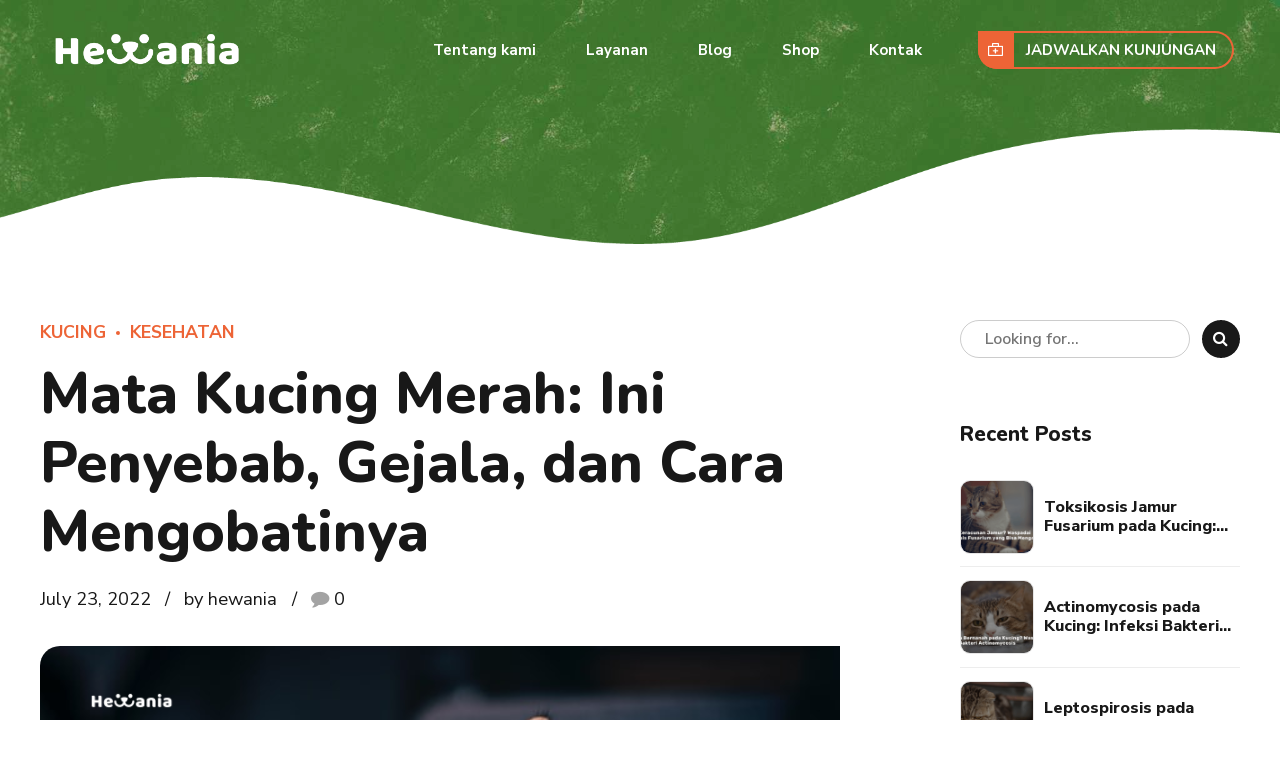

--- FILE ---
content_type: text/html; charset=UTF-8
request_url: https://hewania.com/mata-kucing-merah/8965/
body_size: 42530
content:
<!DOCTYPE html>
<html lang="en-US" prefix="og: https://ogp.me/ns#" data-bt-theme="Pawsitive Child 1.0.0">
<head>
	
		<meta charset="UTF-8">
		<meta name="viewport" content="width=device-width, initial-scale=1, maximum-scale=1, user-scalable=yes">
		<meta name="mobile-web-app-capable" content="yes">
		<meta name="apple-mobile-web-app-capable" content="yes">
		<style>img:is([sizes="auto" i], [sizes^="auto," i]) { contain-intrinsic-size: 3000px 1500px }</style>
	
<!-- Search Engine Optimization by Rank Math - https://rankmath.com/ -->
<title>Mata Kucing Merah: Ini Penyebab, Gejala, dan Cara Mengobatinya - Hewania</title>
<meta name="description" content="Kondisi mata kucing merah merupakan salah satu penyakit yang harus kamu perhatikan. Yuk pelajari informasi lengkapnya disini!"/>
<meta name="robots" content="follow, index, max-snippet:-1, max-video-preview:-1, max-image-preview:large"/>
<link rel="canonical" href="https://hewania.com/mata-kucing-merah/8965/" />
<meta property="og:locale" content="en_US" />
<meta property="og:type" content="article" />
<meta property="og:title" content="Mata Kucing Merah: Ini Penyebab, Gejala, dan Cara Mengobatinya - Hewania" />
<meta property="og:description" content="Kondisi mata kucing merah merupakan salah satu penyakit yang harus kamu perhatikan. Yuk pelajari informasi lengkapnya disini!" />
<meta property="og:url" content="https://hewania.com/mata-kucing-merah/8965/" />
<meta property="og:site_name" content="Hewania" />
<meta property="article:section" content="Kucing" />
<meta property="og:updated_time" content="2022-07-23T21:49:24+07:00" />
<meta property="og:image" content="https://hewania.com/wp-content/uploads/2022/07/Kucing-5.png" />
<meta property="og:image:secure_url" content="https://hewania.com/wp-content/uploads/2022/07/Kucing-5.png" />
<meta property="og:image:width" content="800" />
<meta property="og:image:height" content="450" />
<meta property="og:image:alt" content="Ilustrasi mata kucing merah" />
<meta property="og:image:type" content="image/png" />
<meta property="article:published_time" content="2022-07-23T21:48:58+07:00" />
<meta property="article:modified_time" content="2022-07-23T21:49:24+07:00" />
<meta name="twitter:card" content="summary_large_image" />
<meta name="twitter:title" content="Mata Kucing Merah: Ini Penyebab, Gejala, dan Cara Mengobatinya - Hewania" />
<meta name="twitter:description" content="Kondisi mata kucing merah merupakan salah satu penyakit yang harus kamu perhatikan. Yuk pelajari informasi lengkapnya disini!" />
<meta name="twitter:image" content="https://hewania.com/wp-content/uploads/2022/07/Kucing-5.png" />
<meta name="twitter:label1" content="Written by" />
<meta name="twitter:data1" content="hewania" />
<meta name="twitter:label2" content="Time to read" />
<meta name="twitter:data2" content="4 minutes" />
<script type="application/ld+json" class="rank-math-schema">{"@context":"https://schema.org","@graph":[{"@type":["VeterinaryCare","Organization"],"@id":"https://hewania.com/#organization","name":"Hewania","url":"http://hewania.com","logo":{"@type":"ImageObject","@id":"https://hewania.com/#logo","url":"http://hewania.com/wp-content/uploads/2021/12/cropped-favicon.png","contentUrl":"http://hewania.com/wp-content/uploads/2021/12/cropped-favicon.png","caption":"Hewania","inLanguage":"en-US","width":"512","height":"512"}},{"@type":"WebSite","@id":"https://hewania.com/#website","url":"https://hewania.com","name":"Hewania","publisher":{"@id":"https://hewania.com/#organization"},"inLanguage":"en-US"},{"@type":"ImageObject","@id":"https://hewania.com/wp-content/uploads/2022/07/Kucing-5.png","url":"https://hewania.com/wp-content/uploads/2022/07/Kucing-5.png","width":"800","height":"450","caption":"Ilustrasi mata kucing merah","inLanguage":"en-US"},{"@type":"WebPage","@id":"https://hewania.com/mata-kucing-merah/8965/#webpage","url":"https://hewania.com/mata-kucing-merah/8965/","name":"Mata Kucing Merah: Ini Penyebab, Gejala, dan Cara Mengobatinya - Hewania","datePublished":"2022-07-23T21:48:58+07:00","dateModified":"2022-07-23T21:49:24+07:00","isPartOf":{"@id":"https://hewania.com/#website"},"primaryImageOfPage":{"@id":"https://hewania.com/wp-content/uploads/2022/07/Kucing-5.png"},"inLanguage":"en-US"},{"@type":"Person","@id":"https://hewania.com/author/hewania/","name":"hewania","url":"https://hewania.com/author/hewania/","image":{"@type":"ImageObject","@id":"https://secure.gravatar.com/avatar/98a4de41024de29bedf510714a0c2f4378d039528fd7089447e8cbd44eeaf162?s=96&amp;d=mm&amp;r=g","url":"https://secure.gravatar.com/avatar/98a4de41024de29bedf510714a0c2f4378d039528fd7089447e8cbd44eeaf162?s=96&amp;d=mm&amp;r=g","caption":"hewania","inLanguage":"en-US"},"sameAs":["http://hewania.com"],"worksFor":{"@id":"https://hewania.com/#organization"}},{"@type":"BlogPosting","headline":"Mata Kucing Merah: Ini Penyebab, Gejala, dan Cara Mengobatinya - Hewania","keywords":"mata kucing merah","datePublished":"2022-07-23T21:48:58+07:00","dateModified":"2022-07-23T21:49:24+07:00","articleSection":"Kesehatan, Kucing","author":{"@id":"https://hewania.com/author/hewania/","name":"hewania"},"publisher":{"@id":"https://hewania.com/#organization"},"description":"Kondisi mata kucing merah merupakan salah satu penyakit yang harus kamu perhatikan. Yuk pelajari informasi lengkapnya disini!","name":"Mata Kucing Merah: Ini Penyebab, Gejala, dan Cara Mengobatinya - Hewania","@id":"https://hewania.com/mata-kucing-merah/8965/#richSnippet","isPartOf":{"@id":"https://hewania.com/mata-kucing-merah/8965/#webpage"},"image":{"@id":"https://hewania.com/wp-content/uploads/2022/07/Kucing-5.png"},"inLanguage":"en-US","mainEntityOfPage":{"@id":"https://hewania.com/mata-kucing-merah/8965/#webpage"}}]}</script>
<!-- /Rank Math WordPress SEO plugin -->

<link rel='dns-prefetch' href='//hewania.com' />
<link rel='dns-prefetch' href='//fonts.googleapis.com' />
<link rel="alternate" type="application/rss+xml" title="Hewania &raquo; Feed" href="https://hewania.com/feed/" />
<link rel="alternate" type="application/rss+xml" title="Hewania &raquo; Comments Feed" href="https://hewania.com/comments/feed/" />
<link rel="alternate" type="application/rss+xml" title="Hewania &raquo; Mata Kucing Merah: Ini Penyebab, Gejala, dan Cara Mengobatinya Comments Feed" href="https://hewania.com/mata-kucing-merah/8965/feed/" />
<script defer src="[data-uri]"></script>
<style id='wp-emoji-styles-inline-css' type='text/css'>

	img.wp-smiley, img.emoji {
		display: inline !important;
		border: none !important;
		box-shadow: none !important;
		height: 1em !important;
		width: 1em !important;
		margin: 0 0.07em !important;
		vertical-align: -0.1em !important;
		background: none !important;
		padding: 0 !important;
	}
</style>
<link rel='stylesheet' id='wp-block-library-css' href='https://hewania.com/wp-includes/css/dist/block-library/style.min.css?ver=6.8.3' type='text/css' media='all' />
<style id='classic-theme-styles-inline-css' type='text/css'>
/*! This file is auto-generated */
.wp-block-button__link{color:#fff;background-color:#32373c;border-radius:9999px;box-shadow:none;text-decoration:none;padding:calc(.667em + 2px) calc(1.333em + 2px);font-size:1.125em}.wp-block-file__button{background:#32373c;color:#fff;text-decoration:none}
</style>
<link rel='stylesheet' id='convertkit-broadcasts-css' href='https://hewania.com/wp-content/cache/autoptimize/css/autoptimize_single_f61308edb5d6ed1ca33dbd0c70201209.css?ver=2.8.7' type='text/css' media='all' />
<link rel='stylesheet' id='convertkit-button-css' href='https://hewania.com/wp-content/cache/autoptimize/css/autoptimize_single_0180a2cf69911989be066301d3b39086.css?ver=2.8.7' type='text/css' media='all' />
<link rel='stylesheet' id='convertkit-form-css' href='https://hewania.com/wp-content/cache/autoptimize/css/autoptimize_single_111ccbb92f0bfb1435b4c4481d7cc967.css?ver=2.8.7' type='text/css' media='all' />
<style id='global-styles-inline-css' type='text/css'>
:root{--wp--preset--aspect-ratio--square: 1;--wp--preset--aspect-ratio--4-3: 4/3;--wp--preset--aspect-ratio--3-4: 3/4;--wp--preset--aspect-ratio--3-2: 3/2;--wp--preset--aspect-ratio--2-3: 2/3;--wp--preset--aspect-ratio--16-9: 16/9;--wp--preset--aspect-ratio--9-16: 9/16;--wp--preset--color--black: #000000;--wp--preset--color--cyan-bluish-gray: #abb8c3;--wp--preset--color--white: #ffffff;--wp--preset--color--pale-pink: #f78da7;--wp--preset--color--vivid-red: #cf2e2e;--wp--preset--color--luminous-vivid-orange: #ff6900;--wp--preset--color--luminous-vivid-amber: #fcb900;--wp--preset--color--light-green-cyan: #7bdcb5;--wp--preset--color--vivid-green-cyan: #00d084;--wp--preset--color--pale-cyan-blue: #8ed1fc;--wp--preset--color--vivid-cyan-blue: #0693e3;--wp--preset--color--vivid-purple: #9b51e0;--wp--preset--gradient--vivid-cyan-blue-to-vivid-purple: linear-gradient(135deg,rgba(6,147,227,1) 0%,rgb(155,81,224) 100%);--wp--preset--gradient--light-green-cyan-to-vivid-green-cyan: linear-gradient(135deg,rgb(122,220,180) 0%,rgb(0,208,130) 100%);--wp--preset--gradient--luminous-vivid-amber-to-luminous-vivid-orange: linear-gradient(135deg,rgba(252,185,0,1) 0%,rgba(255,105,0,1) 100%);--wp--preset--gradient--luminous-vivid-orange-to-vivid-red: linear-gradient(135deg,rgba(255,105,0,1) 0%,rgb(207,46,46) 100%);--wp--preset--gradient--very-light-gray-to-cyan-bluish-gray: linear-gradient(135deg,rgb(238,238,238) 0%,rgb(169,184,195) 100%);--wp--preset--gradient--cool-to-warm-spectrum: linear-gradient(135deg,rgb(74,234,220) 0%,rgb(151,120,209) 20%,rgb(207,42,186) 40%,rgb(238,44,130) 60%,rgb(251,105,98) 80%,rgb(254,248,76) 100%);--wp--preset--gradient--blush-light-purple: linear-gradient(135deg,rgb(255,206,236) 0%,rgb(152,150,240) 100%);--wp--preset--gradient--blush-bordeaux: linear-gradient(135deg,rgb(254,205,165) 0%,rgb(254,45,45) 50%,rgb(107,0,62) 100%);--wp--preset--gradient--luminous-dusk: linear-gradient(135deg,rgb(255,203,112) 0%,rgb(199,81,192) 50%,rgb(65,88,208) 100%);--wp--preset--gradient--pale-ocean: linear-gradient(135deg,rgb(255,245,203) 0%,rgb(182,227,212) 50%,rgb(51,167,181) 100%);--wp--preset--gradient--electric-grass: linear-gradient(135deg,rgb(202,248,128) 0%,rgb(113,206,126) 100%);--wp--preset--gradient--midnight: linear-gradient(135deg,rgb(2,3,129) 0%,rgb(40,116,252) 100%);--wp--preset--font-size--small: 13px;--wp--preset--font-size--medium: 20px;--wp--preset--font-size--large: 36px;--wp--preset--font-size--x-large: 42px;--wp--preset--spacing--20: 0.44rem;--wp--preset--spacing--30: 0.67rem;--wp--preset--spacing--40: 1rem;--wp--preset--spacing--50: 1.5rem;--wp--preset--spacing--60: 2.25rem;--wp--preset--spacing--70: 3.38rem;--wp--preset--spacing--80: 5.06rem;--wp--preset--shadow--natural: 6px 6px 9px rgba(0, 0, 0, 0.2);--wp--preset--shadow--deep: 12px 12px 50px rgba(0, 0, 0, 0.4);--wp--preset--shadow--sharp: 6px 6px 0px rgba(0, 0, 0, 0.2);--wp--preset--shadow--outlined: 6px 6px 0px -3px rgba(255, 255, 255, 1), 6px 6px rgba(0, 0, 0, 1);--wp--preset--shadow--crisp: 6px 6px 0px rgba(0, 0, 0, 1);}:where(.is-layout-flex){gap: 0.5em;}:where(.is-layout-grid){gap: 0.5em;}body .is-layout-flex{display: flex;}.is-layout-flex{flex-wrap: wrap;align-items: center;}.is-layout-flex > :is(*, div){margin: 0;}body .is-layout-grid{display: grid;}.is-layout-grid > :is(*, div){margin: 0;}:where(.wp-block-columns.is-layout-flex){gap: 2em;}:where(.wp-block-columns.is-layout-grid){gap: 2em;}:where(.wp-block-post-template.is-layout-flex){gap: 1.25em;}:where(.wp-block-post-template.is-layout-grid){gap: 1.25em;}.has-black-color{color: var(--wp--preset--color--black) !important;}.has-cyan-bluish-gray-color{color: var(--wp--preset--color--cyan-bluish-gray) !important;}.has-white-color{color: var(--wp--preset--color--white) !important;}.has-pale-pink-color{color: var(--wp--preset--color--pale-pink) !important;}.has-vivid-red-color{color: var(--wp--preset--color--vivid-red) !important;}.has-luminous-vivid-orange-color{color: var(--wp--preset--color--luminous-vivid-orange) !important;}.has-luminous-vivid-amber-color{color: var(--wp--preset--color--luminous-vivid-amber) !important;}.has-light-green-cyan-color{color: var(--wp--preset--color--light-green-cyan) !important;}.has-vivid-green-cyan-color{color: var(--wp--preset--color--vivid-green-cyan) !important;}.has-pale-cyan-blue-color{color: var(--wp--preset--color--pale-cyan-blue) !important;}.has-vivid-cyan-blue-color{color: var(--wp--preset--color--vivid-cyan-blue) !important;}.has-vivid-purple-color{color: var(--wp--preset--color--vivid-purple) !important;}.has-black-background-color{background-color: var(--wp--preset--color--black) !important;}.has-cyan-bluish-gray-background-color{background-color: var(--wp--preset--color--cyan-bluish-gray) !important;}.has-white-background-color{background-color: var(--wp--preset--color--white) !important;}.has-pale-pink-background-color{background-color: var(--wp--preset--color--pale-pink) !important;}.has-vivid-red-background-color{background-color: var(--wp--preset--color--vivid-red) !important;}.has-luminous-vivid-orange-background-color{background-color: var(--wp--preset--color--luminous-vivid-orange) !important;}.has-luminous-vivid-amber-background-color{background-color: var(--wp--preset--color--luminous-vivid-amber) !important;}.has-light-green-cyan-background-color{background-color: var(--wp--preset--color--light-green-cyan) !important;}.has-vivid-green-cyan-background-color{background-color: var(--wp--preset--color--vivid-green-cyan) !important;}.has-pale-cyan-blue-background-color{background-color: var(--wp--preset--color--pale-cyan-blue) !important;}.has-vivid-cyan-blue-background-color{background-color: var(--wp--preset--color--vivid-cyan-blue) !important;}.has-vivid-purple-background-color{background-color: var(--wp--preset--color--vivid-purple) !important;}.has-black-border-color{border-color: var(--wp--preset--color--black) !important;}.has-cyan-bluish-gray-border-color{border-color: var(--wp--preset--color--cyan-bluish-gray) !important;}.has-white-border-color{border-color: var(--wp--preset--color--white) !important;}.has-pale-pink-border-color{border-color: var(--wp--preset--color--pale-pink) !important;}.has-vivid-red-border-color{border-color: var(--wp--preset--color--vivid-red) !important;}.has-luminous-vivid-orange-border-color{border-color: var(--wp--preset--color--luminous-vivid-orange) !important;}.has-luminous-vivid-amber-border-color{border-color: var(--wp--preset--color--luminous-vivid-amber) !important;}.has-light-green-cyan-border-color{border-color: var(--wp--preset--color--light-green-cyan) !important;}.has-vivid-green-cyan-border-color{border-color: var(--wp--preset--color--vivid-green-cyan) !important;}.has-pale-cyan-blue-border-color{border-color: var(--wp--preset--color--pale-cyan-blue) !important;}.has-vivid-cyan-blue-border-color{border-color: var(--wp--preset--color--vivid-cyan-blue) !important;}.has-vivid-purple-border-color{border-color: var(--wp--preset--color--vivid-purple) !important;}.has-vivid-cyan-blue-to-vivid-purple-gradient-background{background: var(--wp--preset--gradient--vivid-cyan-blue-to-vivid-purple) !important;}.has-light-green-cyan-to-vivid-green-cyan-gradient-background{background: var(--wp--preset--gradient--light-green-cyan-to-vivid-green-cyan) !important;}.has-luminous-vivid-amber-to-luminous-vivid-orange-gradient-background{background: var(--wp--preset--gradient--luminous-vivid-amber-to-luminous-vivid-orange) !important;}.has-luminous-vivid-orange-to-vivid-red-gradient-background{background: var(--wp--preset--gradient--luminous-vivid-orange-to-vivid-red) !important;}.has-very-light-gray-to-cyan-bluish-gray-gradient-background{background: var(--wp--preset--gradient--very-light-gray-to-cyan-bluish-gray) !important;}.has-cool-to-warm-spectrum-gradient-background{background: var(--wp--preset--gradient--cool-to-warm-spectrum) !important;}.has-blush-light-purple-gradient-background{background: var(--wp--preset--gradient--blush-light-purple) !important;}.has-blush-bordeaux-gradient-background{background: var(--wp--preset--gradient--blush-bordeaux) !important;}.has-luminous-dusk-gradient-background{background: var(--wp--preset--gradient--luminous-dusk) !important;}.has-pale-ocean-gradient-background{background: var(--wp--preset--gradient--pale-ocean) !important;}.has-electric-grass-gradient-background{background: var(--wp--preset--gradient--electric-grass) !important;}.has-midnight-gradient-background{background: var(--wp--preset--gradient--midnight) !important;}.has-small-font-size{font-size: var(--wp--preset--font-size--small) !important;}.has-medium-font-size{font-size: var(--wp--preset--font-size--medium) !important;}.has-large-font-size{font-size: var(--wp--preset--font-size--large) !important;}.has-x-large-font-size{font-size: var(--wp--preset--font-size--x-large) !important;}
:where(.wp-block-post-template.is-layout-flex){gap: 1.25em;}:where(.wp-block-post-template.is-layout-grid){gap: 1.25em;}
:where(.wp-block-columns.is-layout-flex){gap: 2em;}:where(.wp-block-columns.is-layout-grid){gap: 2em;}
:root :where(.wp-block-pullquote){font-size: 1.5em;line-height: 1.6;}
</style>
<link rel='stylesheet' id='agile-store-locator-init-css' href='https://hewania.com/wp-content/cache/autoptimize/css/autoptimize_single_494b1c0160bb778e077992ab5c9b929e.css?ver=4.8.31' type='text/css' media='all' />
<link rel='stylesheet' id='bt_bb_content_elements-css' href='https://hewania.com/wp-content/cache/autoptimize/css/autoptimize_single_718f958c58093fcf83aaa15ac9337067.css?ver=5.4.4' type='text/css' media='all' />
<link rel='stylesheet' id='bt_bb_slick-css' href='https://hewania.com/wp-content/cache/autoptimize/css/autoptimize_single_f38b2db10e01b1572732a3191d538707.css?ver=5.4.4' type='text/css' media='all' />
<link rel='stylesheet' id='bt_cc_style-css' href='https://hewania.com/wp-content/plugins/bt_cost_calculator/style.min.css?ver=6.8.3' type='text/css' media='all' />
<link rel='stylesheet' id='parent-style-css' href='https://hewania.com/wp-content/cache/autoptimize/css/autoptimize_single_3ae626d5a0671dbb3c765053753ffba0.css?ver=6.8.3' type='text/css' media='all' />
<link rel='stylesheet' id='child-style-css' href='https://hewania.com/wp-content/themes/pawsitive-child/style.css?ver=1.0.0' type='text/css' media='all' />
<link rel='stylesheet' id='pawsitive-style-css' href='https://hewania.com/wp-content/cache/autoptimize/css/autoptimize_single_3ae626d5a0671dbb3c765053753ffba0.css?ver=6.8.3' type='text/css' media='screen' />
<style id='pawsitive-style-inline-css' type='text/css'>
select, input{font-family: "Nunito Sans",Arial,Helvetica,sans-serif;} input[type='submit']{ font-family: "Nunito Sans",Arial,Helvetica,sans-serif; -webkit-box-shadow: 0 0 0 3em #ed6436 inset; box-shadow: 0 0 0 3em #ed6436 inset;} input[type='submit']:hover{-webkit-box-shadow: 0 0 0 2px #ed6436 inset; box-shadow: 0 0 0 2px #ed6436 inset; color: #ed6436;} .fancy-select ul.options li:hover{color: #ed6436;} input:not([type='checkbox']):not([type='radio']):not([type='submit']):focus, textarea:focus, .fancy-select .trigger.open{border: 1px solid #ed6436;} .btContent a{color: #ed6436;} a:hover{ color: #ed6436;} .btText a{color: #ed6436;} body{font-family: "Nunito Sans",Arial,Helvetica,sans-serif;} h1, h2, h3, h4, h5, h6{font-family: "Nunito",Arial,Helvetica,sans-serif;} blockquote{ font-family: "Nunito",Arial,Helvetica,sans-serif;} blockquote:before{ color: #ed6436;} .btContentHolder table thead th{ background-color: #ed6436;} .btAccentDarkHeader .btPreloader .animation > div:first-child, .btLightAccentHeader .btPreloader .animation > div:first-child, .btTransparentLightHeader .btPreloader .animation > div:first-child{ background-color: #ed6436;} .btPreloader .animation .preloaderLogo{height: 100px;} .btLoader:before{ background-color: #ed6436; -webkit-box-shadow: 30px 0 0 #ffbaa0; box-shadow: 30px 0 0 #ffbaa0;} .btLoader:after{ background-color: #82c55b; -webkit-box-shadow: 30px 0 0 #a6eff8; box-shadow: 30px 0 0 #a6eff8;} @-webkit-keyframes ball1{0%{-webkit-box-shadow: 30px 0 0 #ffbaa0; box-shadow: 30px 0 0 #ffbaa0;} 50%{-webkit-box-shadow: 0 0 0 #ffbaa0; box-shadow: 0 0 0 #ffbaa0;} 100%{-webkit-box-shadow: 30px 0 0 #ffbaa0; box-shadow: 30px 0 0 #ffbaa0;} }@-moz-keyframes ball1{0%{box-shadow: 30px 0 0 #ffbaa0;} 50%{box-shadow: 0 0 0 #ffbaa0;} 100%{box-shadow: 30px 0 0 #ffbaa0;} }@keyframes ball1{0%{-webkit-box-shadow: 30px 0 0 #ffbaa0; box-shadow: 30px 0 0 #ffbaa0;} 50%{-webkit-box-shadow: 0 0 0 #ffbaa0; box-shadow: 0 0 0 #ffbaa0;} 100%{-webkit-box-shadow: 30px 0 0 #ffbaa0; box-shadow: 30px 0 0 #ffbaa0;} }@-webkit-keyframes ball2{0%{-webkit-box-shadow: 30px 0 0 #a6eff8; box-shadow: 30px 0 0 #a6eff8;} 50%{-webkit-box-shadow: 0 0 0 #a6eff8; box-shadow: 0 0 0 #a6eff8;} 100%{-webkit-box-shadow: 30px 0 0 #a6eff8; box-shadow: 30px 0 0 #a6eff8;} }@-moz-keyframes ball2{0%{box-shadow: 30px 0 0 #a6eff8;} 50%{box-shadow: 0 0 0 #a6eff8;} 100%{box-shadow: 30px 0 0 #a6eff8;} }@keyframes ball2{0%{-webkit-box-shadow: 30px 0 0 #a6eff8; box-shadow: 30px 0 0 #a6eff8;} 50%{-webkit-box-shadow: 0 0 0 #a6eff8; box-shadow: 0 0 0 #a6eff8;} 100%{-webkit-box-shadow: 30px 0 0 #a6eff8; box-shadow: 30px 0 0 #a6eff8;} }body.error404 .btErrorPage .port .bt_bb_button.bt_bb_style_outline a{ -webkit-box-shadow: 0 0 0 2px #ed6436 inset; box-shadow: 0 0 0 2px #ed6436 inset;} body.error404 .btErrorPage .port .bt_bb_button.bt_bb_style_outline a:hover{-webkit-box-shadow: 0 0 0 3em #ed6436 inset; box-shadow: 0 0 0 3em #ed6436 inset;} .btNoSearchResults .bt_bb_port #searchform input[type='submit']{ -webkit-box-shadow: 0 0 0 3em #ed6436 inset; box-shadow: 0 0 0 3em #ed6436 inset;} .btNoSearchResults .bt_bb_port #searchform input[type='submit']:hover{ -webkit-box-shadow: 0 0 0 2px #ed6436 inset; box-shadow: 0 0 0 2px #ed6436 inset; color: #ed6436;} .btNoSearchResults .bt_bb_port .bt_bb_button.bt_bb_style_filled a{ -webkit-box-shadow: 0 0 0 3em #ed6436 inset; box-shadow: 0 0 0 3em #ed6436 inset;} .btNoSearchResults .bt_bb_port .bt_bb_button.bt_bb_style_filled a:hover{-webkit-box-shadow: 0 0 0 2px #ed6436 inset; box-shadow: 0 0 0 2px #ed6436 inset; color: #ed6436;} .mainHeader{ font-family: "Nunito Sans",Arial,Helvetica,sans-serif;} .mainHeader a:hover{color: #ed6436;} .btLightAccentHeader .mainHeader a:hover{color: #82c55b;} .menuPort{font-family: "Nunito Sans",Arial,Helvetica,sans-serif;} .menuPort nav ul li a:hover{color: #ed6436;} .btLightAccentHeader .menuPort nav ul li a:hover{color: #82c55b;} .menuPort nav > ul > li > a{line-height: 100px;} .btTextLogo{font-family: "Nunito",Arial,Helvetica,sans-serif; line-height: 100px;} .btLogoArea .logo img{height: 100px;} .btTransparentDarkHeader .btHorizontalMenuTrigger:hover .bt_bb_icon:before, .btTransparentLightHeader .btHorizontalMenuTrigger:hover .bt_bb_icon:before, .btAccentLightHeader .btHorizontalMenuTrigger:hover .bt_bb_icon:before, .btAccentDarkHeader .btHorizontalMenuTrigger:hover .bt_bb_icon:before, .btLightDarkHeader .btHorizontalMenuTrigger:hover .bt_bb_icon:before, .btHasAltLogo.btStickyHeaderActive .btHorizontalMenuTrigger:hover .bt_bb_icon:before, .btTransparentDarkHeader .btHorizontalMenuTrigger:hover .bt_bb_icon:after, .btTransparentLightHeader .btHorizontalMenuTrigger:hover .bt_bb_icon:after, .btAccentLightHeader .btHorizontalMenuTrigger:hover .bt_bb_icon:after, .btAccentDarkHeader .btHorizontalMenuTrigger:hover .bt_bb_icon:after, .btLightDarkHeader .btHorizontalMenuTrigger:hover .bt_bb_icon:after, .btHasAltLogo.btStickyHeaderActive .btHorizontalMenuTrigger:hover .bt_bb_icon:after{border-top-color: #ed6436;} .btTransparentDarkHeader .btHorizontalMenuTrigger:hover .bt_bb_icon .bt_bb_icon_holder:before, .btTransparentLightHeader .btHorizontalMenuTrigger:hover .bt_bb_icon .bt_bb_icon_holder:before, .btAccentLightHeader .btHorizontalMenuTrigger:hover .bt_bb_icon .bt_bb_icon_holder:before, .btAccentDarkHeader .btHorizontalMenuTrigger:hover .bt_bb_icon .bt_bb_icon_holder:before, .btLightDarkHeader .btHorizontalMenuTrigger:hover .bt_bb_icon .bt_bb_icon_holder:before, .btHasAltLogo.btStickyHeaderActive .btHorizontalMenuTrigger:hover .bt_bb_icon .bt_bb_icon_holder:before{border-top-color: #ed6436;} .btMenuHorizontal .menuPort nav > ul > li > a:after{ background-color: #ed6436;} .btMenuHorizontal .menuPort nav > ul > li li.current-menu-ancestor > a, .btMenuHorizontal .menuPort nav > ul > li li.current-menu-item > a{color: #ed6436;} .btMenuHorizontal .menuPort nav > ul > li.current-menu-ancestor li.current-menu-ancestor > a, .btMenuHorizontal .menuPort nav > ul > li.current-menu-ancestor li.current-menu-item > a, .btMenuHorizontal .menuPort nav > ul > li.current-menu-item li.current-menu-ancestor > a, .btMenuHorizontal .menuPort nav > ul > li.current-menu-item li.current-menu-item > a, .btMenuHorizontal .menuPort nav > ul > li.on li.current-menu-ancestor > a, .btMenuHorizontal .menuPort nav > ul > li.on li.current-menu-item > a{color: #ed6436;} .btMenuHorizontal .menuPort nav > ul > li:not(.btMenuWideDropdown) > ul > li.menu-item-has-children > a:before{ background-color: #ed6436;} .btMenuHorizontal .menuPort ul ul li a:hover{color: #ed6436;} body.btMenuHorizontal .subToggler{ line-height: 100px;} html:not(.touch) body.btMenuHorizontal .menuPort > nav > ul > li.btMenuWideDropdown > ul > li > a:after{ background-color: #ed6436;} .btMenuHorizontal .topBar .topBarPort .topTools .btIconWidget.btAccentIconWidget.btWidgetWithText .btIconWidgetTitle{color: #ed6436;} .btMenuHorizontal .topBarInMenu{ height: 100px;} .btAccentLightHeader .btBelowLogoArea, .btAccentLightHeader .topBar{background-color: #ed6436;} .btAccentLightHeader .btBelowLogoArea a:hover, .btAccentLightHeader .topBar a:hover{color: #82c55b;} .btAccentDarkHeader .btBelowLogoArea, .btAccentDarkHeader .topBar{background-color: #ed6436;} .btAccentDarkHeader .btBelowLogoArea a:hover, .btAccentDarkHeader .topBar a:hover{color: #82c55b;} .btLightAccentHeader .btLogoArea, .btLightAccentHeader .btVerticalHeaderTop{background-color: #ed6436;} .btLightAccentHeader .btBelowLogoArea a:hover, .btLightAccentHeader .topBar a:hover{color: #ed6436;} .btLightAccentHeader.btMenuHorizontal.btBelowMenu .mainHeader .btLogoArea{background-color: #ed6436;} .btStickyHeaderActive.btMenuHorizontal .mainHeader .btLogoArea .logo img{height: -webkit-calc(100px*0.8); height: -moz-calc(100px*0.8); height: calc(100px*0.8);} .btStickyHeaderActive.btMenuHorizontal .mainHeader .btLogoArea .btTextLogo{ line-height: -webkit-calc(100px*0.8); line-height: -moz-calc(100px*0.8); line-height: calc(100px*0.8);} .btStickyHeaderActive.btMenuHorizontal .mainHeader .btLogoArea .menuPort nav > ul > li > a, .btStickyHeaderActive.btMenuHorizontal .mainHeader .btLogoArea .menuPort nav > ul > li > .subToggler{line-height: -webkit-calc(100px*0.8); line-height: -moz-calc(100px*0.8); line-height: calc(100px*0.8);} .btStickyHeaderActive.btMenuHorizontal .mainHeader .btLogoArea .topBarInMenu{height: -webkit-calc(100px*0.8); height: -moz-calc(100px*0.8); height: calc(100px*0.8);} .btTransparentDarkHeader .btVerticalMenuTrigger:hover .bt_bb_icon:before, .btTransparentLightHeader .btVerticalMenuTrigger:hover .bt_bb_icon:before, .btAccentLightHeader .btVerticalMenuTrigger:hover .bt_bb_icon:before, .btAccentDarkHeader .btVerticalMenuTrigger:hover .bt_bb_icon:before, .btLightDarkHeader .btVerticalMenuTrigger:hover .bt_bb_icon:before, .btHasAltLogo.btStickyHeaderActive .btVerticalMenuTrigger:hover .bt_bb_icon:before, .btTransparentDarkHeader .btVerticalMenuTrigger:hover .bt_bb_icon:after, .btTransparentLightHeader .btVerticalMenuTrigger:hover .bt_bb_icon:after, .btAccentLightHeader .btVerticalMenuTrigger:hover .bt_bb_icon:after, .btAccentDarkHeader .btVerticalMenuTrigger:hover .bt_bb_icon:after, .btLightDarkHeader .btVerticalMenuTrigger:hover .bt_bb_icon:after, .btHasAltLogo.btStickyHeaderActive .btVerticalMenuTrigger:hover .bt_bb_icon:after{border-top-color: #ed6436;} .btTransparentDarkHeader .btVerticalMenuTrigger:hover .bt_bb_icon .bt_bb_icon_holder:before, .btTransparentLightHeader .btVerticalMenuTrigger:hover .bt_bb_icon .bt_bb_icon_holder:before, .btAccentLightHeader .btVerticalMenuTrigger:hover .bt_bb_icon .bt_bb_icon_holder:before, .btAccentDarkHeader .btVerticalMenuTrigger:hover .bt_bb_icon .bt_bb_icon_holder:before, .btLightDarkHeader .btVerticalMenuTrigger:hover .bt_bb_icon .bt_bb_icon_holder:before, .btHasAltLogo.btStickyHeaderActive .btVerticalMenuTrigger:hover .bt_bb_icon .bt_bb_icon_holder:before{border-top-color: #ed6436;} .btMenuVertical .mainHeader .btCloseVertical:before:hover{color: #ed6436;} .btMenuHorizontal .topBarInLogoArea{ height: 100px;} .btMenuHorizontal .topBarInLogoArea .topBarInLogoAreaCell{border: 0 solid #ed6436;} .btMenuVertical .mainHeader .btCloseVertical:before:hover{color: #ed6436;} .btDarkSkin .btSiteFooterCopyMenu .port:before, .btLightSkin .btDarkSkin .btSiteFooterCopyMenu .port:before, .btDarkSkin.btLightSkin .btDarkSkin .btSiteFooterCopyMenu .port:before{background-color: #ed6436;} .btContent .btArticleHeadline .bt_bb_headline a:hover{color: #ed6436;} .btPostSingleItemStandard .btArticleShareEtc > div.btReadMoreColumn .bt_bb_button a{ -webkit-box-shadow: 0 0 0 3em #ed6436 inset; box-shadow: 0 0 0 3em #ed6436 inset;} .btPostSingleItemStandard .btArticleShareEtc > div.btReadMoreColumn .bt_bb_button:hover a{-webkit-box-shadow: 0 0 0 2px #ed6436 inset; box-shadow: 0 0 0 2px #ed6436 inset;} .btMediaBox.btQuote:before, .btMediaBox.btLink:before{ background-color: #ed6436;} .sticky.btArticleListItem .btArticleHeadline h1 .bt_bb_headline_content span a:after, .sticky.btArticleListItem .btArticleHeadline h2 .bt_bb_headline_content span a:after, .sticky.btArticleListItem .btArticleHeadline h3 .bt_bb_headline_content span a:after, .sticky.btArticleListItem .btArticleHeadline h4 .bt_bb_headline_content span a:after, .sticky.btArticleListItem .btArticleHeadline h5 .bt_bb_headline_content span a:after, .sticky.btArticleListItem .btArticleHeadline h6 .bt_bb_headline_content span a:after, .sticky.btArticleListItem .btArticleHeadline h7 .bt_bb_headline_content span a:after, .sticky.btArticleListItem .btArticleHeadline h8 .bt_bb_headline_content span a:after{ color: #ed6436;} .post-password-form p:first-child{color: #82c55b;} .post-password-form p:nth-child(2) input[type="submit"]{ background: #ed6436;} .btPagination{font-family: "Nunito Sans",Arial,Helvetica,sans-serif;} .btPagination .paging a:hover{color: #ed6436;} .btPagination .paging a:hover:after{border-color: #ed6436; color: #ed6436;} .btPrevNextNav .btPrevNext .btPrevNextItem .btPrevNextTitle{font-family: "Nunito",Arial,Helvetica,sans-serif;} .btPrevNextNav .btPrevNext .btPrevNextItem .btPrevNextDir{ color: #ed6436;} .btPrevNextNav .btPrevNext:hover .btPrevNextTitle{color: #ed6436;} .btArticleCategories a:hover{color: #ed6436;} .btArticleCategories a:not(:first-child):before{ background-color: #ed6436;} .btArticleAuthor a:hover{color: #ed6436;} .btArticleComments:hover{color: #ed6436;} .bt-comments-box .vcard .posted{ font-family: "Nunito Sans",Arial,Helvetica,sans-serif;} .bt-comments-box .commentTxt p.edit-link, .bt-comments-box .commentTxt p.reply{ font-family: "Nunito Sans",Arial,Helvetica,sans-serif;} .bt-comments-box .comment-navigation a, .bt-comments-box .comment-navigation span{ font-family: "Nunito Sans",Arial,Helvetica,sans-serif;} .comment-awaiting-moderation{color: #ed6436;} a#cancel-comment-reply-link{ color: #ed6436;} a#cancel-comment-reply-link:hover{color: #82c55b;} .btCommentSubmit{ color: #ed6436; -webkit-box-shadow: 0 0 0 2px #ed6436 inset; box-shadow: 0 0 0 2px #ed6436 inset;} .btCommentSubmit:hover{ -webkit-box-shadow: 0 0 0 3em #ed6436 inset; box-shadow: 0 0 0 3em #ed6436 inset;} .sidebar .widget_bt_bb_recent_posts ul li a:hover, .btSidebar .widget_bt_bb_recent_posts ul li a:hover, .btSiteFooterWidgets .widget_bt_bb_recent_posts ul li a:hover{color: #ed6436;} .sidebar .widget_bt_bb_recent_posts ul li .btImageTextWidget .btImageTextWidgetText .bt_bb_headline h1, .sidebar .widget_bt_bb_recent_posts ul li .btImageTextWidget .btImageTextWidgetText .bt_bb_headline h2, .sidebar .widget_bt_bb_recent_posts ul li .btImageTextWidget .btImageTextWidgetText .bt_bb_headline h3, .sidebar .widget_bt_bb_recent_posts ul li .btImageTextWidget .btImageTextWidgetText .bt_bb_headline h4, .sidebar .widget_bt_bb_recent_posts ul li .btImageTextWidget .btImageTextWidgetText .bt_bb_headline h5, .sidebar .widget_bt_bb_recent_posts ul li .btImageTextWidget .btImageTextWidgetText .bt_bb_headline h6, .btSidebar .widget_bt_bb_recent_posts ul li .btImageTextWidget .btImageTextWidgetText .bt_bb_headline h1, .btSidebar .widget_bt_bb_recent_posts ul li .btImageTextWidget .btImageTextWidgetText .bt_bb_headline h2, .btSidebar .widget_bt_bb_recent_posts ul li .btImageTextWidget .btImageTextWidgetText .bt_bb_headline h3, .btSidebar .widget_bt_bb_recent_posts ul li .btImageTextWidget .btImageTextWidgetText .bt_bb_headline h4, .btSidebar .widget_bt_bb_recent_posts ul li .btImageTextWidget .btImageTextWidgetText .bt_bb_headline h5, .btSidebar .widget_bt_bb_recent_posts ul li .btImageTextWidget .btImageTextWidgetText .bt_bb_headline h6, .btSiteFooterWidgets .widget_bt_bb_recent_posts ul li .btImageTextWidget .btImageTextWidgetText .bt_bb_headline h1, .btSiteFooterWidgets .widget_bt_bb_recent_posts ul li .btImageTextWidget .btImageTextWidgetText .bt_bb_headline h2, .btSiteFooterWidgets .widget_bt_bb_recent_posts ul li .btImageTextWidget .btImageTextWidgetText .bt_bb_headline h3, .btSiteFooterWidgets .widget_bt_bb_recent_posts ul li .btImageTextWidget .btImageTextWidgetText .bt_bb_headline h4, .btSiteFooterWidgets .widget_bt_bb_recent_posts ul li .btImageTextWidget .btImageTextWidgetText .bt_bb_headline h5, .btSiteFooterWidgets .widget_bt_bb_recent_posts ul li .btImageTextWidget .btImageTextWidgetText .bt_bb_headline h6{font-family: "Nunito Sans",Arial,Helvetica,sans-serif;} body:not(.btNoDashInSidebar) .btBox > h4:after, body:not(.btNoDashInSidebar) .btCustomMenu > h4:after, body:not(.btNoDashInSidebar) .btTopBox > h4:after{ border-bottom: 3px solid #ed6436;} .btBox ul li.current-menu-item > a, .btCustomMenu ul li.current-menu-item > a, .btTopBox ul li.current-menu-item > a{color: #ed6436;} .widget_calendar table caption{background: #ed6436; font-family: "Nunito",Arial,Helvetica,sans-serif;} .widget_calendar table tbody tr td#today{color: #ed6436;} .widget_rss li a.rsswidget{font-family: "Nunito",Arial,Helvetica,sans-serif;} .widget_shopping_cart .total{ font-family: "Nunito",Arial,Helvetica,sans-serif;} .widget_shopping_cart .total .amount{ font-family: "Nunito Sans",Arial,Helvetica,sans-serif;} .widget_shopping_cart .total strong{ font-family: "Nunito Sans",Arial,Helvetica,sans-serif;} .widget_shopping_cart .buttons .button{ background: #ed6436;} .widget_shopping_cart .widget_shopping_cart_content .mini_cart_item .ppRemove a.remove{ background-color: #ed6436;} .widget_shopping_cart .widget_shopping_cart_content .mini_cart_item .ppRemove a.remove:hover{background-color: #82c55b;} .menuPort .widget_shopping_cart .widget_shopping_cart_content .btCartWidgetIcon .bt_bb_icon .bt_bb_icon_holder:before, .topTools .widget_shopping_cart .widget_shopping_cart_content .btCartWidgetIcon .bt_bb_icon .bt_bb_icon_holder:before, .topBarInLogoArea .widget_shopping_cart .widget_shopping_cart_content .btCartWidgetIcon .bt_bb_icon .bt_bb_icon_holder:before{color: #ed6436;} .btAccentLightHeader .menuPort .widget_shopping_cart .widget_shopping_cart_content .btCartWidgetIcon .bt_bb_icon .bt_bb_icon_holder:before, .btAccentLightHeader .topTools .widget_shopping_cart .widget_shopping_cart_content .btCartWidgetIcon .bt_bb_icon .bt_bb_icon_holder:before, .btAccentLightHeader .topBarInLogoArea .widget_shopping_cart .widget_shopping_cart_content .btCartWidgetIcon .bt_bb_icon .bt_bb_icon_holder:before{color: #82c55b;} .menuPort .widget_shopping_cart .widget_shopping_cart_content .btCartWidgetIcon span.cart-contents, .topTools .widget_shopping_cart .widget_shopping_cart_content .btCartWidgetIcon span.cart-contents, .topBarInLogoArea .widget_shopping_cart .widget_shopping_cart_content .btCartWidgetIcon span.cart-contents{ background-color: #82c55b; font: normal .9em/1.5 "Nunito Sans";} .btMenuVertical .menuPort .widget_shopping_cart .widget_shopping_cart_content .btCartWidgetInnerContent .verticalMenuCartToggler, .btMenuVertical .topTools .widget_shopping_cart .widget_shopping_cart_content .btCartWidgetInnerContent .verticalMenuCartToggler, .btMenuVertical .topBarInLogoArea .widget_shopping_cart .widget_shopping_cart_content .btCartWidgetInnerContent .verticalMenuCartToggler{ background-color: #ed6436;} .widget_recent_reviews{font-family: "Nunito",Arial,Helvetica,sans-serif;} .widget_price_filter .price_slider_wrapper .ui-slider .ui-slider-handle{ background-color: #ed6436;} .btBox .tagcloud a, .btTags ul a{ -webkit-box-shadow: 0 0 0 3em #ed6436 inset; box-shadow: 0 0 0 3em #ed6436 inset;} .topTools a.btIconWidget:hover, .topBarInMenu a.btIconWidget:hover{color: #ed6436;} .btLightAccentHeader .topTools a.btIconWidget:hover, .btLightAccentHeader .topBarInMenu a.btIconWidget:hover{color: #82c55b;} .btAccentLightHeader .topTools a.btIconWidget:hover, .btAccentLightHeader .topBarInMenu a.btIconWidget:hover{color: #82c55b;} .btAccentIconWidget.btIconWidget .btIconWidgetIcon{color: #ed6436;} .btLightAccentHeader .btAccentIconWidget.btIconWidget .btIconWidgetIcon{color: #82c55b;} .btAccentLightHeader .btAccentIconWidget.btIconWidget .btIconWidgetIcon{color: #82c55b;} a.btAccentIconWidget.btIconWidget:hover{color: #ed6436;} .btLightAccentHeader a.btAccentIconWidget.btIconWidget:hover{color: #82c55b;} .btAccentLightHeader a.btAccentIconWidget.btIconWidget:hover{color: #82c55b;} .btLightSkin .btSiteFooterWidgets .btSearch button:hover, .btDarkSkin .btLightSkin .btSiteFooterWidgets .btSearch button:hover, .btLightSkin .btDarkSkin .btLightSkin .btSiteFooterWidgets .btSearch button:hover, .btDarkSkin .btSiteFooterWidgets .btSearch button:hover, .btLightSkin .btDarkSkin .btSiteFooterWidgets .btSearch button:hover, .btDarkSkin.btLightSkin .btDarkSkin .btSiteFooterWidgets .btSearch button:hover, .btLightSkin .btSidebar .btSearch button:hover, .btDarkSkin .btLightSkin .btSidebar .btSearch button:hover, .btLightSkin .btDarkSkin .btLightSkin .btSidebar .btSearch button:hover, .btDarkSkin .btSidebar .btSearch button:hover, .btLightSkin .btDarkSkin .btSidebar .btSearch button:hover, .btDarkSkin.btLightSkin .btDarkSkin .btSidebar .btSearch button:hover, .btLightSkin .btSidebar .widget_product_search button:hover, .btDarkSkin .btLightSkin .btSidebar .widget_product_search button:hover, .btLightSkin .btDarkSkin .btLightSkin .btSidebar .widget_product_search button:hover, .btDarkSkin .btSidebar .widget_product_search button:hover, .btLightSkin .btDarkSkin .btSidebar .widget_product_search button:hover, .btDarkSkin.btLightSkin .btDarkSkin .btSidebar .widget_product_search button:hover{background: #ed6436 !important; border-color: #ed6436 !important;} .btSearchInner.btFromTopBox .btSearchInnerClose .bt_bb_icon a.bt_bb_icon_holder{color: #ed6436;} .btSearchInner.btFromTopBox .btSearchInnerClose .bt_bb_icon:hover a.bt_bb_icon_holder{color: #c53f12;} .btSearchInner.btFromTopBox button:hover:before{color: #ed6436;} div.btButtonWidget a.btButtonWidgetLink .btIconWidgetText{font-family: "Nunito",Arial,Helvetica,sans-serif;} div.btButtonWidget a{-webkit-box-shadow: 0 0 0 3em #ed6436 inset; box-shadow: 0 0 0 3em #ed6436 inset;} div.btButtonWidget a .btIconWidgetIcon{ background: #ed6436;} div.btButtonWidget a:hover{-webkit-box-shadow: 0 0 0 2px #ed6436 inset; box-shadow: 0 0 0 2px #ed6436 inset;} div.btButtonWidget a:hover .btIconWidgetIcon{ border-color: #ed6436;} .btTransparentLightHeader:not(.btStickyHeaderActive):not(.btStickyHeaderOpen) div.btButtonWidget a:hover .btIconWidgetIcon{ border-color: #ed6436;} div.btButtonWidget.btOutline a{-webkit-box-shadow: 0 0 0 2px #ed6436 inset; box-shadow: 0 0 0 2px #ed6436 inset;} div.btButtonWidget.btOutline a .btIconWidgetIcon{background: #ed6436;} div.btButtonWidget.btOutline a:hover{-webkit-box-shadow: 0 0 0 3em #ed6436 inset; box-shadow: 0 0 0 3em #ed6436 inset;} .bt_bb_headline .bt_bb_headline_superheadline{ font-family: "Nunito Sans",Arial,Helvetica,sans-serif;} .bt_bb_headline.bt_bb_subheadline .bt_bb_headline_subheadline{font-family: "Nunito Sans",Arial,Helvetica,sans-serif;} .bt_bb_headline h1 strong, .bt_bb_headline h2 strong, .bt_bb_headline h3 strong, .bt_bb_headline h4 strong, .bt_bb_headline h5 strong, .bt_bb_headline h6 strong{color: #ed6436;} .bt_bb_headline h1 em, .bt_bb_headline h2 em, .bt_bb_headline h3 em, .bt_bb_headline h4 em, .bt_bb_headline h5 em, .bt_bb_headline h6 em{color: #82c55b;} .bt_bb_button .bt_bb_button_text{ font-family: "Nunito",Arial,Helvetica,sans-serif;} .bt_bb_button.bt_bb_style_underline a:hover{border-color: #ed6436; color: #ed6436;} .bt_bb_service .bt_bb_service_colored_icon svg .cls-1{fill: #ed6436;} .bt_bb_service .bt_bb_service_colored_icon svg line.cls-1, .bt_bb_service .bt_bb_service_colored_icon svg rect.cls-1{ stroke: #ed6436;} .bt_bb_service .bt_bb_service_content .bt_bb_service_content_title{ font-family: "Nunito Sans",Arial,Helvetica,sans-serif;} .bt_bb_title_size_huge.bt_bb_service .bt_bb_service_content .bt_bb_service_content_title{ font-family: "Nunito",Arial,Helvetica,sans-serif;} .bt_bb_service:hover .bt_bb_service_content_title a{color: #ed6436;} .bt_bb_icon .bt_bb_icon_holder_inner svg .cls-1{fill: #ed6436;} .bt_bb_icon .bt_bb_icon_holder_inner svg line.cls-1, .bt_bb_icon .bt_bb_icon_holder_inner svg rect.cls-1{ stroke: #ed6436;} .bt_bb_price_list .bt_bb_price_list_content .bt_bb_price_list_supertitle{ font-family: "Nunito Sans",Arial,Helvetica,sans-serif;} .bt_bb_price_list .bt_bb_price_list_content .bt_bb_price_list_title{ font-family: "Nunito",Arial,Helvetica,sans-serif;} .bt_bb_price_list .bt_bb_price_list_content .bt_bb_price_list_colored_icon svg .cls-1{fill: #ed6436;} .bt_bb_price_list .bt_bb_price_list_price{ font-family: "Nunito",Arial,Helvetica,sans-serif;} .bt_bb_latest_posts .bt_bb_latest_posts_item .bt_bb_latest_posts_item_inner .bt_bb_latest_posts_item_media .bt_bb_latest_posts_item_date{font-family: "Nunito",Arial,Helvetica,sans-serif; background: #82c55b;} .bt_bb_latest_posts .bt_bb_latest_posts_item .bt_bb_latest_posts_item_inner .bt_bb_latest_posts_item_media .bt_bb_latest_posts_item_date span, .bt_bb_latest_posts .bt_bb_latest_posts_item .bt_bb_latest_posts_item_inner .bt_bb_latest_posts_item_media .bt_bb_latest_posts_item_date div{ font-family: "Nunito Sans",Arial,Helvetica,sans-serif;} .bt_bb_latest_posts .bt_bb_latest_posts_item .bt_bb_latest_posts_item_inner .bt_bb_latest_posts_item_content .bt_bb_latest_posts_item_meta .bt_bb_latest_posts_item_category ul.post-categories:before{ color: #ed6436;} .bt_bb_latest_posts .bt_bb_latest_posts_item .bt_bb_latest_posts_item_inner .bt_bb_latest_posts_item_content .bt_bb_latest_posts_item_meta .bt_bb_latest_posts_item_author:before{ color: #ed6436;} .bt_bb_latest_posts .bt_bb_latest_posts_item .bt_bb_latest_posts_item_inner .bt_bb_latest_posts_item_content .bt_bb_latest_posts_item_meta .bt_bb_latest_posts_item_comments:before{ color: #ed6436;} .bt_bb_latest_posts .bt_bb_latest_posts_item .bt_bb_latest_posts_item_inner .bt_bb_latest_posts_item_content .bt_bb_latest_posts_item_meta a:hover{color: #ed6436;} .bt_bb_latest_posts .bt_bb_latest_posts_item .bt_bb_latest_posts_item_inner .bt_bb_latest_posts_item_content .bt_bb_latest_posts_item_title{ font-family: "Nunito Sans",Arial,Helvetica,sans-serif;} .bt_bb_latest_posts .bt_bb_latest_posts_item .bt_bb_latest_posts_item_inner .bt_bb_latest_posts_item_content .bt_bb_latest_posts_item_title a:hover{color: #ed6436;} .bt_bb_latest_posts .bt_bb_latest_posts_item:nth-child(2) .bt_bb_latest_posts_item_inner .bt_bb_latest_posts_item_media .bt_bb_latest_posts_item_date{background: #ffbaa0;} .bt_bb_latest_posts .bt_bb_latest_posts_item:nth-child(3) .bt_bb_latest_posts_item_inner .bt_bb_latest_posts_item_media .bt_bb_latest_posts_item_date{background: #a6eff8;} .bt_bb_latest_posts .bt_bb_latest_posts_item:nth-child(4) .bt_bb_latest_posts_item_inner .bt_bb_latest_posts_item_media .bt_bb_latest_posts_item_date{background: #ed6436;} .bt_bb_masonry_post_grid .bt_bb_post_grid_filter .bt_bb_post_grid_filter_item.active, .bt_bb_masonry_post_grid .bt_bb_post_grid_filter .bt_bb_post_grid_filter_item:hover{ color: #ed6436;} .bt_bb_masonry_post_grid .bt_bb_grid_item .bt_bb_grid_item_inner .bt_bb_grid_item_date_box:before{ color: #ed6436;} .bt_bb_masonry_post_grid .bt_bb_grid_item .bt_bb_grid_item_inner .bt_bb_grid_item_date_box span{ font-family: "Nunito",Arial,Helvetica,sans-serif; color: #82c55b;} .bt_bb_masonry_post_grid .bt_bb_grid_item .bt_bb_grid_item_inner .bt_bb_grid_item_post_content .bt_bb_grid_item_meta a:hover{color: #ed6436;} .bt_bb_masonry_post_grid .bt_bb_grid_item .bt_bb_grid_item_inner .bt_bb_grid_item_post_content .bt_bb_grid_item_meta .bt_bb_grid_item_category ul.post-categories li a:hover{color: #ed6436;} .bt_bb_masonry_post_grid .bt_bb_grid_item .bt_bb_grid_item_inner .bt_bb_grid_item_post_content .bt_bb_grid_item_post_title a:hover{color: #ed6436;} .bt_bb_masonry_post_grid .bt_bb_post_grid_loader{ border-top: .4em solid #ed6436;} .bt_bb_style_line.bt_bb_progress_bar .bt_bb_progress_bar_content:after{ -webkit-box-shadow: 0 0 0 5px #ed6436 inset; box-shadow: 0 0 0 5px #ed6436 inset;} .slick-dots li{ background: #ed6436;} .bt_bb_countdown.btCounterHolder{font-family: "Nunito",Arial,Helvetica,sans-serif;} .bt_bb_countdown.btCounterHolder span[class$="_text"]{color: #ed6436; font-family: "Nunito Sans",Arial,Helvetica,sans-serif;} .bt_bb_accordion .bt_bb_accordion_item .bt_bb_accordion_item_title_content .bt_bb_icon .bt_bb_icon_holder:before{ -webkit-box-shadow: 0 0 0 3em #82c55b inset; box-shadow: 0 0 0 3em #82c55b inset;} .bt_bb_icon_style_outline.bt_bb_accordion .bt_bb_accordion_item .bt_bb_accordion_item_title_content .bt_bb_icon .bt_bb_icon_holder:before{-webkit-box-shadow: 0 0 0 2px #ed6436 inset; box-shadow: 0 0 0 2px #ed6436 inset;} .bt_bb_icon_style_borderless.bt_bb_accordion .bt_bb_accordion_item .bt_bb_accordion_item_title_content .bt_bb_icon .bt_bb_icon_holder:before{-webkit-box-shadow: 0 0 0 0 #ed6436 inset !important; box-shadow: 0 0 0 0 #ed6436 inset !important;} .bt_bb_accordion .bt_bb_accordion_item .bt_bb_accordion_item_title_content .bt_bb_accordion_item_title{ font-family: "Nunito Sans",Arial,Helvetica,sans-serif;} .bt_bb_organic_animation_fill.bt_bb_organic_animation .item .item__deco{fill: #82c55b;} .bt_bb_organic_animation_fill_accent.bt_bb_organic_animation .item .item__deco{fill: #ed6436;} .bt_bb_organic_animation_stroke.bt_bb_organic_animation .item .item__deco{stroke: #82c55b;} .bt_bb_organic_animation_stroke_accent.bt_bb_organic_animation .item .item__deco{stroke: #ed6436;} .bt_bb_organic_animation .item .item__meta .item__subtitle{ font-family: "Nunito Sans",Arial,Helvetica,sans-serif;} .bt_bb_organic_animation .item .item__meta .item__button_text{ font-family: "Nunito",Arial,Helvetica,sans-serif;} @media (max-width: 480px){.bt_bb_style_filled.bt_bb_organic_animation .item .item__meta .item__button_text a{-webkit-box-shadow: 0 0 0 0 #ed6436 inset !important; box-shadow: 0 0 0 0 #ed6436 inset !important;} }.bt_bb_card .bt_bb_card_content .bt_bb_card_colored_icon svg .cls-1{fill: #ed6436;} .bt_bb_card .bt_bb_card_content .bt_bb_card_title{ font-family: "Nunito",Arial,Helvetica,sans-serif;} .bt_bb_card .bt_bb_card_content .bt_bb_card_title strong{color: #ed6436;} .bt_bb_progress_bar_advanced .bt_bb_progress_bar_advanced_content span{font-family: "Nunito Sans",Arial,Helvetica,sans-serif;} .bt_bb_progress_bar_advanced .bt_bb_progress_bar_advanced_bar_text span{ font-family: "Nunito",Arial,Helvetica,sans-serif;} .bt_bb_progress_bar_advanced .bt_bb_progress_bar_advanced_colored_icon svg .cls-1{fill: #ed6436;} a .bt_bb_progress_bar_advanced .progressbar-text{color: #ed6436;} .bt_bb_single_product .bt_bb_single_product_image .bt_bb_single_product_image_content .bt_bb_single_product_price_cart .add_to_cart_inline a.add_to_cart_button{ font-family: "Nunito",Arial,Helvetica,sans-serif; background-color: #ed6436;} .bt_bb_single_product .bt_bb_single_product_content .bt_bb_single_product_title{ font-family: "Nunito",Arial,Helvetica,sans-serif;} .bt_bb_single_product .bt_bb_single_product_content .bt_bb_single_product_price{ font-family: "Nunito Sans",Arial,Helvetica,sans-serif;} .bt_bb_menu_item .bt_bb_menu_item_title_price .bt_bb_menu_item_title span{ font-family: "Nunito Sans",Arial,Helvetica,sans-serif;} .bt_bb_menu_item .bt_bb_menu_item_title_price .bt_bb_menu_item_price span{ font-family: "Nunito Sans",Arial,Helvetica,sans-serif;} .bt_bb_menu_item .bt_bb_menu_item_description span{ font-family: "Nunito Sans",Arial,Helvetica,sans-serif;} .bt_bb_before_after_image .bt_bb_before_after_image-horizontal .bt_bb_before_after_image-handle:hover{background: #ed6436;} .bt_bb_before_after_image .bt_bb_before_after_image-container.active .bt_bb_before_after_image-handle{background: #ed6436;} .bt_bb_before_after_image .bt_bb_before_after_image_block{ background: #ed6436;} .bt_bb_before_after_image .bt_bb_before_after_image_block .bt_bb_before_after_image_headline{ font-family: "Nunito",Arial,Helvetica,sans-serif;} div.wpcf7-validation-errors, div.wpcf7-acceptance-missing{border: 2px solid #ed6436;} span.wpcf7-not-valid-tip{color: #ed6436;} .btLight.btNewsletter .btNewsletterColumn input[type='email']{border-color: #ed6436;} .btAccent.btNewsletter .btNewsletterButton input[type='submit']{-webkit-box-shadow: 0 0 0 3em #ed6436 inset; box-shadow: 0 0 0 3em #ed6436 inset;} .btAccent.btNewsletter .btNewsletterButton input[type='submit']:hover{-webkit-box-shadow: 0 0 0 2px #ed6436 inset; box-shadow: 0 0 0 2px #ed6436 inset; color: #ed6436;} .btAlternate.btNewsletter .btNewsletterButton input[type='submit']{-webkit-box-shadow: 0 0 0 3em #82c55b inset; box-shadow: 0 0 0 3em #82c55b inset;} .btAlternate.btNewsletter .btNewsletterButton input[type='submit']:hover{-webkit-box-shadow: 0 0 0 2px #82c55b inset; box-shadow: 0 0 0 2px #82c55b inset;} .btContactForm.btCocoForm .btContactColumn input:focus, .btContactForm.btCocoForm .btContactColumn textarea:focus, .btContactForm.btCocoForm .btContactColumn .trigger:focus{border: 1px solid #ed6436 !important;} .btContactForm.btBella .btContactColumn input:focus, .btContactForm.btBella .btContactColumn textarea:focus, .btContactForm.btBella .btContactColumn .trigger:focus{border: 1px solid #ed6436 !important;} .products ul li.product .btWooShopLoopItemInner .bt_bb_headline .bt_bb_headline_content a:hover, .products li.product .btWooShopLoopItemInner .bt_bb_headline .bt_bb_headline_content a:hover{color: #ed6436;} .products ul li.product .btWooShopLoopItemInner .added:after, .products ul li.product .btWooShopLoopItemInner .loading:after, .products li.product .btWooShopLoopItemInner .added:after, .products li.product .btWooShopLoopItemInner .loading:after{ background-color: #ed6436;} .products ul li.product .btWooShopLoopItemInner .added_to_cart:hover, .products li.product .btWooShopLoopItemInner .added_to_cart:hover{color: #ed6436;} .products ul li.product .onsale, .products li.product .onsale{ background: #82c55b;} nav.woocommerce-pagination ul li a:focus, nav.woocommerce-pagination ul li a:hover, nav.woocommerce-pagination ul li a.next, nav.woocommerce-pagination ul li a.prev, nav.woocommerce-pagination ul li span.current{color: #ed6436;} div.product .onsale{ background: #82c55b;} div.product div.images .woocommerce-product-gallery__trigger:after{ -webkit-box-shadow: 0 0 0 2em #ed6436 inset,0 0 0 2em rgba(255,255,255,.5) inset; box-shadow: 0 0 0 2em #ed6436 inset,0 0 0 2em rgba(255,255,255,.5) inset;} div.product div.images .woocommerce-product-gallery__trigger:hover:after{-webkit-box-shadow: 0 0 0 2px #ed6436 inset,0 0 0 2em rgba(255,255,255,.5) inset; box-shadow: 0 0 0 2px #ed6436 inset,0 0 0 2em rgba(255,255,255,.5) inset; color: #ed6436;} div.product div.summary .price{ font-family: "Nunito",Arial,Helvetica,sans-serif;} table.shop_table .coupon .input-text{ color: #ed6436;} table.shop_table td.product-remove a.remove{ -webkit-box-shadow: 0 0 0 3em #ed6436 inset; box-shadow: 0 0 0 3em #ed6436 inset;} table.shop_table td.product-remove a.remove:hover{-webkit-box-shadow: 0 0 0 3em #82c55b inset; box-shadow: 0 0 0 3em #82c55b inset;} ul.wc_payment_methods li .about_paypal{ color: #ed6436;} .woocommerce-MyAccount-navigation ul li a{ border-bottom: 2px solid #ed6436;} .btDarkSkin .woocommerce-error, .btLightSkin .btDarkSkin .woocommerce-error, .btDarkSkin.btLightSkin .btDarkSkin .woocommerce-error, .btDarkSkin .woocommerce-info, .btLightSkin .btDarkSkin .woocommerce-info, .btDarkSkin.btLightSkin .btDarkSkin .woocommerce-info, .btDarkSkin .woocommerce-message, .btLightSkin .btDarkSkin .woocommerce-message, .btDarkSkin.btLightSkin .btDarkSkin .woocommerce-message{border-top: 4px solid #ed6436;} .woocommerce-info a:not(.button), .woocommerce-message a:not(.button){color: #ed6436;} .woocommerce-message:before, .woocommerce-info:before{ color: #ed6436;} .woocommerce .btSidebar a.button, .woocommerce .btContent a.button, .woocommerce-page .btSidebar a.button, .woocommerce-page .btContent a.button, .woocommerce .btSidebar input[type="submit"], .woocommerce .btContent input[type="submit"], .woocommerce-page .btSidebar input[type="submit"], .woocommerce-page .btContent input[type="submit"], .woocommerce .btSidebar button[type="submit"], .woocommerce .btContent button[type="submit"], .woocommerce-page .btSidebar button[type="submit"], .woocommerce-page .btContent button[type="submit"], .woocommerce .btSidebar input.button, .woocommerce .btContent input.button, .woocommerce-page .btSidebar input.button, .woocommerce-page .btContent input.button, .woocommerce .btSidebar input.alt:hover, .woocommerce .btContent input.alt:hover, .woocommerce-page .btSidebar input.alt:hover, .woocommerce-page .btContent input.alt:hover, .woocommerce .btSidebar a.button.alt:hover, .woocommerce .btContent a.button.alt:hover, .woocommerce-page .btSidebar a.button.alt:hover, .woocommerce-page .btContent a.button.alt:hover, .woocommerce .btSidebar .button.alt:hover, .woocommerce .btContent .button.alt:hover, .woocommerce-page .btSidebar .button.alt:hover, .woocommerce-page .btContent .button.alt:hover, .woocommerce .btSidebar button.alt:hover, .woocommerce .btContent button.alt:hover, .woocommerce-page .btSidebar button.alt:hover, .woocommerce-page .btContent button.alt:hover, div.woocommerce a.button, div.woocommerce input[type="submit"], div.woocommerce button[type="submit"], div.woocommerce input.button, div.woocommerce input.alt:hover, div.woocommerce a.button.alt:hover, div.woocommerce .button.alt:hover, div.woocommerce button.alt:hover{ font-family: "Nunito",Arial,Helvetica,sans-serif;} .woocommerce .btSidebar a.button, .woocommerce .btContent a.button, .woocommerce-page .btSidebar a.button, .woocommerce-page .btContent a.button, .woocommerce .btSidebar input[type="submit"], .woocommerce .btContent input[type="submit"], .woocommerce-page .btSidebar input[type="submit"], .woocommerce-page .btContent input[type="submit"], .woocommerce .btSidebar button[type="submit"], .woocommerce .btContent button[type="submit"], .woocommerce-page .btSidebar button[type="submit"], .woocommerce-page .btContent button[type="submit"], .woocommerce .btSidebar input.button, .woocommerce .btContent input.button, .woocommerce-page .btSidebar input.button, .woocommerce-page .btContent input.button, .woocommerce .btSidebar input.alt:hover, .woocommerce .btContent input.alt:hover, .woocommerce-page .btSidebar input.alt:hover, .woocommerce-page .btContent input.alt:hover, .woocommerce .btSidebar a.button.alt:hover, .woocommerce .btContent a.button.alt:hover, .woocommerce-page .btSidebar a.button.alt:hover, .woocommerce-page .btContent a.button.alt:hover, .woocommerce .btSidebar .button.alt:hover, .woocommerce .btContent .button.alt:hover, .woocommerce-page .btSidebar .button.alt:hover, .woocommerce-page .btContent .button.alt:hover, .woocommerce .btSidebar button.alt:hover, .woocommerce .btContent button.alt:hover, .woocommerce-page .btSidebar button.alt:hover, .woocommerce-page .btContent button.alt:hover, div.woocommerce a.button, div.woocommerce input[type="submit"], div.woocommerce button[type="submit"], div.woocommerce input.button, div.woocommerce input.alt:hover, div.woocommerce a.button.alt:hover, div.woocommerce .button.alt:hover, div.woocommerce button.alt:hover{ -webkit-box-shadow: 0 0 0 3em #ed6436 inset; box-shadow: 0 0 0 3em #ed6436 inset;} .woocommerce .btSidebar a.button:hover, .woocommerce .btContent a.button:hover, .woocommerce-page .btSidebar a.button:hover, .woocommerce-page .btContent a.button:hover, .woocommerce .btSidebar input[type="submit"]:hover, .woocommerce .btContent input[type="submit"]:hover, .woocommerce-page .btSidebar input[type="submit"]:hover, .woocommerce-page .btContent input[type="submit"]:hover, .woocommerce .btSidebar button[type="submit"]:hover, .woocommerce .btContent button[type="submit"]:hover, .woocommerce-page .btSidebar button[type="submit"]:hover, .woocommerce-page .btContent button[type="submit"]:hover, .woocommerce .btSidebar input.button:hover, .woocommerce .btContent input.button:hover, .woocommerce-page .btSidebar input.button:hover, .woocommerce-page .btContent input.button:hover, .woocommerce .btSidebar input.alt, .woocommerce .btContent input.alt, .woocommerce-page .btSidebar input.alt, .woocommerce-page .btContent input.alt, .woocommerce .btSidebar a.button.alt, .woocommerce .btContent a.button.alt, .woocommerce-page .btSidebar a.button.alt, .woocommerce-page .btContent a.button.alt, .woocommerce .btSidebar .button.alt, .woocommerce .btContent .button.alt, .woocommerce-page .btSidebar .button.alt, .woocommerce-page .btContent .button.alt, .woocommerce .btSidebar button.alt, .woocommerce .btContent button.alt, .woocommerce-page .btSidebar button.alt, .woocommerce-page .btContent button.alt, div.woocommerce a.button:hover, div.woocommerce input[type="submit"]:hover, div.woocommerce button[type="submit"]:hover, div.woocommerce input.button:hover, div.woocommerce input.alt, div.woocommerce a.button.alt, div.woocommerce .button.alt, div.woocommerce button.alt{ color: #ed6436; -webkit-box-shadow: 0 0 0 2px #ed6436 inset; box-shadow: 0 0 0 2px #ed6436 inset;} .star-rating span:before{ color: #ed6436;} p.stars a[class^="star-"].active:after, p.stars a[class^="star-"]:hover:after{color: #ed6436;} .select2-container--default .select2-results__option--highlighted[aria-selected], .select2-container--default .select2-results__option--highlighted[data-selected]{background-color: #ed6436;} p.out-of-stock{color: #ed6436;} .btQuoteBooking .btContactNext{ font-family: "Nunito Sans",Arial,Helvetica,sans-serif; color: #ed6436; -webkit-box-shadow: 0 0 0 1px #ed6436 inset; box-shadow: 0 0 0 1px #ed6436 inset;} .btQuoteBooking .btContactNext:hover{ -webkit-box-shadow: 0 0 0 3em #ed6436 inset; box-shadow: 0 0 0 3em #ed6436 inset;} .btQuoteBooking .btQuoteSwitch.on .btQuoteSwitchInner{background: #ed6436;} .btQuoteBooking textarea:focus, .btQuoteBooking input[type="text"]:focus, .btQuoteBooking input[type="email"]:focus, .btQuoteBooking input[type="password"]:focus, .btQuoteBooking .fancy-select .trigger:focus, .btQuoteBooking .ddcommon.borderRadius .ddTitleText:focus, .btQuoteBooking .ddcommon.borderRadiusTp .ddTitleText:focus, .btQuoteBooking .ddcommon.borderRadiusBtm .ddTitleText:focus{ border: 1px solid #ed6436;} .btQuoteBooking .btQuoteItem textarea:focus{ border: 1px solid #ed6436;} .btQuoteBooking .btQuoteItem label{ font-family: "Nunito Sans",Arial,Helvetica,sans-serif;} .btQuoteBooking .dd.ddcommon.borderRadiusTp .ddTitleText, .btQuoteBooking .dd.ddcommon.borderRadiusBtm .ddTitleText{-webkit-box-shadow: 5px 0 0 #ed6436 inset,0 2px 10px rgba(0,0,0,.2); box-shadow: 5px 0 0 #ed6436 inset,0 2px 10px rgba(0,0,0,.2);} .btQuoteBooking .ui-slider .ui-slider-handle{background: #ed6436;} .btQuoteBooking .btQuoteBookingForm .btQuoteTotal{ background: #ed6436;} .btQuoteBooking .btQuoteContact .btQuoteItem .btContactFieldMandatory.btContactFieldError input, .btQuoteBooking .btQuoteContact .btQuoteItem .btContactFieldMandatory.btContactFieldError textarea{border-color: #ed6436;} .btQuoteBooking .btQuoteContact .btQuoteItem .btContactFieldMandatory.btContactFieldError textarea.btContactMessage{-webkit-box-shadow: 0 0 0 1px #ed6436 inset !important; box-shadow: 0 0 0 1px #ed6436 inset !important; border-color: #ed6436 !important;} .btQuoteBooking .btQuoteContact .btQuoteItem .btContactFieldMandatory.btContactFieldError .dd.ddcommon.borderRadius .ddTitleText{-webkit-box-shadow: 0 0 0 2px #ed6436 inset; box-shadow: 0 0 0 2px #ed6436 inset;} .btQuoteBooking .btSubmitMessage{color: #ed6436;} .btQuoteBooking .dd.ddcommon.borderRadiusTp .ddTitleText, .btQuoteBooking .btQuoteBooking .dd.ddcommon.borderRadiusBtm .ddTitleText{ border: 1px solid #ed6436;} .btQuoteBooking .btContactSubmit{ font-family: "Nunito Sans",Arial,Helvetica,sans-serif; -webkit-box-shadow: 0 0 0 3em #ed6436 inset; box-shadow: 0 0 0 3em #ed6436 inset;} .btQuoteBooking .btContactSubmit:hover{color: #ed6436; -webkit-box-shadow: 0 0 0 1px #ed6436 inset; box-shadow: 0 0 0 1px #ed6436 inset;} .bt_cc_email_confirmation_container [type="checkbox"]:not(:checked) + label:before, .bt_cc_email_confirmation_container [type="checkbox"]:checked + label:before{border: 2px solid #ed6436;} .btDatePicker .ui-datepicker-header{background-color: #ed6436;} .bt_bb_cost_calculator .bt_bb_cost_calculator_total{background-color: #ed6436;} .bt_bb_cost_calculator .bt_bb_cost_calculator_total .bt_bb_cost_calculator_total_text{background-color: #ed6436;} .btQuoteBooking.btPetBoard .btQuoteItem .btQuoteSlider{ background: #ed6436;} .btLuxBoard.btQuoteBooking.btPetBoard .btQuoteItem .btQuoteSlider{background: #82c55b;} .btQuoteBooking.btPetBoard .btQuoteItem .ui-slider .ui-slider-handle{background: #82c55b;} .btLuxBoard.btQuoteBooking.btPetBoard .btQuoteItem .ui-slider .ui-slider-handle{background: #ed6436;} .btLuxBoard.btQuoteBooking.btPetBoard .btQuoteBookingForm .btQuoteTotal{color: #ed6436;} .btQuoteBooking.btPetBoard .btQuoteBookingForm .btQuoteTotal .btQuoteTotalText{ color: #ed6436;} .btQuoteBooking.btPetBoard .btQuoteBookingForm .btQuoteTotal .btQuoteTotalCurrency{ font-family: "Nunito",Arial,Helvetica,sans-serif;} .btQuoteBooking.btPetBoard .btQuoteBookingForm .btQuoteTotal .btQuoteTotalCalc{ font-family: "Nunito",Arial,Helvetica,sans-serif;}
@font-face{ font-family:"Dripicons";src:url("https://hewania.com/wp-content/themes/pawsitive/fonts/Dripicons/Dripicons.woff") format("woff"),url("https://hewania.com/wp-content/themes/pawsitive/fonts/Dripicons/Dripicons.ttf") format("truetype"); } *[data-ico-dripicons]:before{ font-family:Dripicons;content:attr(data-ico-dripicons); } @font-face{ font-family:"Essential";src:url("https://hewania.com/wp-content/themes/pawsitive/fonts/Essential/Essential.woff") format("woff"),url("https://hewania.com/wp-content/themes/pawsitive/fonts/Essential/Essential.ttf") format("truetype"); } *[data-ico-essential]:before{ font-family:Essential;content:attr(data-ico-essential); } @font-face{ font-family:"FontAwesome";src:url("https://hewania.com/wp-content/themes/pawsitive/fonts/FontAwesome/FontAwesome.woff") format("woff"),url("https://hewania.com/wp-content/themes/pawsitive/fonts/FontAwesome/FontAwesome.ttf") format("truetype"); } *[data-ico-fontawesome]:before{ font-family:FontAwesome;content:attr(data-ico-fontawesome); } @font-face{ font-family:"FontAwesome5Brands";src:url("https://hewania.com/wp-content/themes/pawsitive/fonts/FontAwesome5Brands/FontAwesome5Brands.woff") format("woff"),url("https://hewania.com/wp-content/themes/pawsitive/fonts/FontAwesome5Brands/FontAwesome5Brands.ttf") format("truetype"); } *[data-ico-fontawesome5brands]:before{ font-family:FontAwesome5Brands;content:attr(data-ico-fontawesome5brands); } @font-face{ font-family:"FontAwesome5Regular";src:url("https://hewania.com/wp-content/themes/pawsitive/fonts/FontAwesome5Regular/FontAwesome5Regular.woff") format("woff"),url("https://hewania.com/wp-content/themes/pawsitive/fonts/FontAwesome5Regular/FontAwesome5Regular.ttf") format("truetype"); } *[data-ico-fontawesome5regular]:before{ font-family:FontAwesome5Regular;content:attr(data-ico-fontawesome5regular); } @font-face{ font-family:"FontAwesome5Solid";src:url("https://hewania.com/wp-content/themes/pawsitive/fonts/FontAwesome5Solid/FontAwesome5Solid.woff") format("woff"),url("https://hewania.com/wp-content/themes/pawsitive/fonts/FontAwesome5Solid/FontAwesome5Solid.ttf") format("truetype"); } *[data-ico-fontawesome5solid]:before{ font-family:FontAwesome5Solid;content:attr(data-ico-fontawesome5solid); } @font-face{ font-family:"Icon7Stroke";src:url("https://hewania.com/wp-content/themes/pawsitive/fonts/Icon7Stroke/Icon7Stroke.woff") format("woff"),url("https://hewania.com/wp-content/themes/pawsitive/fonts/Icon7Stroke/Icon7Stroke.ttf") format("truetype"); } *[data-ico-icon7stroke]:before{ font-family:Icon7Stroke;content:attr(data-ico-icon7stroke); } @font-face{ font-family:"Paws";src:url("https://hewania.com/wp-content/themes/pawsitive/fonts/Paws/Paws.woff") format("woff"),url("https://hewania.com/wp-content/themes/pawsitive/fonts/Paws/Paws.ttf") format("truetype"); } *[data-ico-paws]:before{ font-family:Paws;content:attr(data-ico-paws); } @font-face{ font-family:"Pawsitive";src:url("https://hewania.com/wp-content/themes/pawsitive/fonts/Pawsitive/Pawsitive.woff") format("woff"),url("https://hewania.com/wp-content/themes/pawsitive/fonts/Pawsitive/Pawsitive.ttf") format("truetype"); } *[data-ico-pawsitive]:before{ font-family:Pawsitive;content:attr(data-ico-pawsitive); } @font-face{ font-family:"Pets";src:url("https://hewania.com/wp-content/themes/pawsitive/fonts/Pets/Pets.woff") format("woff"),url("https://hewania.com/wp-content/themes/pawsitive/fonts/Pets/Pets.ttf") format("truetype"); } *[data-ico-pets]:before{ font-family:Pets;content:attr(data-ico-pets); }
</style>
<link rel='stylesheet' id='pawsitive-print-css' href='https://hewania.com/wp-content/cache/autoptimize/css/autoptimize_single_0220d85ead7b7a9393e0f529868f02d5.css?ver=6.8.3' type='text/css' media='print' />
<link rel='stylesheet' id='pawsitive-fonts-css' href='https://fonts.googleapis.com/css?family=Nunito+Sans%3A100%2C200%2C300%2C400%2C500%2C600%2C700%2C800%2C900%2C100italic%2C200italic%2C300italic%2C400italic%2C500italic%2C600italic%2C700italic%2C800italic%2C900italic%7CNunito%3A100%2C200%2C300%2C400%2C500%2C600%2C700%2C800%2C900%2C100italic%2C200italic%2C300italic%2C400italic%2C500italic%2C600italic%2C700italic%2C800italic%2C900italic%7CNunito+Sans%3A100%2C200%2C300%2C400%2C500%2C600%2C700%2C800%2C900%2C100italic%2C200italic%2C300italic%2C400italic%2C500italic%2C600italic%2C700italic%2C800italic%2C900italic%7CNunito+Sans%3A100%2C200%2C300%2C400%2C500%2C600%2C700%2C800%2C900%2C100italic%2C200italic%2C300italic%2C400italic%2C500italic%2C600italic%2C700italic%2C800italic%2C900italic%7CNunito+Sans%3A100%2C200%2C300%2C400%2C500%2C600%2C700%2C800%2C900%2C100italic%2C200italic%2C300italic%2C400italic%2C500italic%2C600italic%2C700italic%2C800italic%2C900italic%7CNunito%3A100%2C200%2C300%2C400%2C500%2C600%2C700%2C800%2C900%2C100italic%2C200italic%2C300italic%2C400italic%2C500italic%2C600italic%2C700italic%2C800italic%2C900italic&#038;subset=latin%2Clatin-ext&#038;ver=1.0.0' type='text/css' media='all' />
<link rel='stylesheet' id='boldthemes-framework-css' href='https://hewania.com/wp-content/cache/autoptimize/css/autoptimize_single_c1f7cd6b474f51d148279dde12abdb94.css?ver=6.8.3' type='text/css' media='all' />
<script type="text/javascript" src="https://hewania.com/wp-includes/js/jquery/jquery.min.js?ver=3.7.1" id="jquery-core-js"></script>
<script defer type="text/javascript" src="https://hewania.com/wp-includes/js/jquery/jquery-migrate.min.js?ver=3.4.1" id="jquery-migrate-js"></script>
<script defer type="text/javascript" src="https://hewania.com/wp-content/plugins/bold-page-builder/slick/slick.min.js?ver=5.4.4" id="bt_bb_slick-js"></script>
<script defer type="text/javascript" src="https://hewania.com/wp-content/plugins/bold-page-builder/content_elements_misc/js/jquery.magnific-popup.min.js?ver=5.4.4" id="bt_bb_magnific-js"></script>
<script defer type="text/javascript" src="https://hewania.com/wp-content/cache/autoptimize/js/autoptimize_single_971ced417f7ed56a75a116cb7222c92e.js?ver=5.4.4" id="bt_bb-js"></script>
<script defer type="text/javascript" src="https://hewania.com/wp-content/cache/autoptimize/js/autoptimize_single_6eddc69d741e320ddcde84ef6a3cec45.js?ver=6.8.3" id="btcc_dd-js"></script>
<script defer type="text/javascript" src="https://hewania.com/wp-content/cache/autoptimize/js/autoptimize_single_71fca81c97637dc206940b3885cdbd4c.js?ver=6.8.3" id="btcc_main-js"></script>
<script defer id="btcc_main-js-after" src="[data-uri]"></script>
<link rel="https://api.w.org/" href="https://hewania.com/wp-json/" /><link rel="alternate" title="JSON" type="application/json" href="https://hewania.com/wp-json/wp/v2/posts/8965" /><link rel="EditURI" type="application/rsd+xml" title="RSD" href="https://hewania.com/xmlrpc.php?rsd" />
<meta name="generator" content="WordPress 6.8.3" />
<link rel='shortlink' href='https://hewania.com/?p=8965' />
<link rel="alternate" title="oEmbed (JSON)" type="application/json+oembed" href="https://hewania.com/wp-json/oembed/1.0/embed?url=https%3A%2F%2Fhewania.com%2Fmata-kucing-merah%2F8965%2F" />
<link rel="alternate" title="oEmbed (XML)" type="text/xml+oembed" href="https://hewania.com/wp-json/oembed/1.0/embed?url=https%3A%2F%2Fhewania.com%2Fmata-kucing-merah%2F8965%2F&#038;format=xml" />
		<script defer src="[data-uri]"></script>
	
<!-- Meta Pixel Code -->
<script defer src="[data-uri]"></script>
<!-- End Meta Pixel Code -->
<script defer src="[data-uri]"></script><script defer src="[data-uri]"></script><link rel="icon" href="https://hewania.com/wp-content/uploads/2021/12/cropped-favicon-32x32.png" sizes="32x32" />
<link rel="icon" href="https://hewania.com/wp-content/uploads/2021/12/cropped-favicon-192x192.png" sizes="192x192" />
<link rel="apple-touch-icon" href="https://hewania.com/wp-content/uploads/2021/12/cropped-favicon-180x180.png" />
<meta name="msapplication-TileImage" content="https://hewania.com/wp-content/uploads/2021/12/cropped-favicon-270x270.png" />
		<style type="text/css" id="wp-custom-css">
			h1 { font-size: 4.5em; }		</style>
			<script defer src="[data-uri]"></script>
	<script defer src="[data-uri]"></script><script defer src="[data-uri]"></script><style data-id="bt_bb_color_schemes"> .bt_bb_color_scheme_1.bt_bb_headline {color:#ffffff;}.bt_bb_color_scheme_1.bt_bb_headline .bt_bb_headline_superheadline {color:#191919;} .bt_bb_color_scheme_1.bt_bb_icon a { color:#ffffff; }.bt_bb_color_scheme_1.bt_bb_icon:hover a { color:#191919; }.bt_bb_color_scheme_1.bt_bb_icon.bt_bb_style_outline .bt_bb_icon_holder:before {background-color:transparent;box-shadow:0 0 0 1px #ffffff inset;color:#ffffff;}.bt_bb_color_scheme_1.bt_bb_icon.bt_bb_style_outline:hover .bt_bb_icon_holder:before {background-color:#ffffff;box-shadow:0 0 0 1em #ffffff inset;color:#191919;}.bt_bb_color_scheme_1.bt_bb_icon.bt_bb_style_filled .bt_bb_icon_holder:before {box-shadow:0 0 0 1em #191919 inset;color:#ffffff;}.bt_bb_color_scheme_1.bt_bb_icon.bt_bb_style_filled:hover .bt_bb_icon_holder:before {box-shadow:0 0 0 1px #191919 inset;background-color:#ffffff;color:#191919;}.bt_bb_color_scheme_1.bt_bb_icon.bt_bb_style_borderless .bt_bb_icon_holder:before {color:#ffffff;}.bt_bb_color_scheme_1.bt_bb_icon.bt_bb_style_borderless:hover .bt_bb_icon_holder:before {color:#191919;} .bt_bb_colored_icon_color_scheme_1.bt_bb_icon .bt_bb_icon_holder .bt_bb_icon_holder_inner svg .cls-2 {fill:#ffffff;}.bt_bb_colored_icon_color_scheme_1.bt_bb_icon .bt_bb_icon_holder .bt_bb_icon_holder_inner svg line.cls-2,.bt_bb_colored_icon_color_scheme_1.bt_bb_icon .bt_bb_icon_holder .bt_bb_icon_holder_inner svg rect.cls-2 {stroke:#ffffff;fill:none !important;}.bt_bb_colored_icon_color_scheme_1.bt_bb_icon .bt_bb_icon_holder .bt_bb_icon_holder_inner svg .cls-1 {fill:#191919;}.bt_bb_colored_icon_color_scheme_1.bt_bb_icon .bt_bb_icon_holder .bt_bb_icon_holder_inner svg line.cls-1,.bt_bb_colored_icon_color_scheme_1.bt_bb_icon .bt_bb_icon_holder .bt_bb_icon_holder_inner svg rect.cls-1 {stroke:#191919;fill:none !important;} .bt_bb_color_scheme_1.bt_bb_button.bt_bb_style_outline a {box-shadow:0 0 0 2px #191919 inset;color:#ffffff;background-color:transparent;}.bt_bb_color_scheme_1.bt_bb_button.bt_bb_style_outline a:hover {box-shadow:0 0 0 3em #191919 inset;color:#ffffff;}.bt_bb_color_scheme_1.bt_bb_button.bt_bb_style_filled a {box-shadow:0 0 0 3em #191919 inset;color:#ffffff;}.bt_bb_color_scheme_1.bt_bb_button.bt_bb_style_filled a:hover {box-shadow:0 0 0 2px #191919 inset;color:#191919;background-color:transparent;}.bt_bb_color_scheme_1.bt_bb_button.bt_bb_style_clean a,.bt_bb_color_scheme_1.bt_bb_icon.bt_bb_style_borderless a {color:#ffffff;}.bt_bb_color_scheme_1.bt_bb_button.bt_bb_style_clean a:hover,.bt_bb_color_scheme_1.bt_bb_icon.bt_bb_style_borderless:hover a {color:#191919;}.bt_bb_color_scheme_1.bt_bb_button.bt_bb_style_underline a {border-color:#ffffff;color:#ffffff;}.bt_bb_color_scheme_1.bt_bb_button.bt_bb_style_underline a:hover {border-color:#191919;color:#191919;} .bt_bb_color_scheme_1.bt_bb_progress_bar.bt_bb_style_line .bt_bb_progress_bar_content:after {box-shadow:0 0 0 5px #191919 inset;} .bt_bb_color_scheme_1.bt_bb_price_list .bt_bb_price_list_content .bt_bb_price_list_supertitle {color:#191919;}.bt_bb_color_scheme_1.bt_bb_price_list .bt_bb_price_list_content .bt_bb_price_list_title {color:#ffffff;} .bt_bb_colored_icon_color_scheme_1.bt_bb_price_list .bt_bb_price_list_content .bt_bb_price_list_colored_icon svg .cls-2 {fill:#ffffff;}.bt_bb_colored_icon_color_scheme_1.bt_bb_price_list .bt_bb_price_list_content .bt_bb_price_list_colored_icon svg rect.cls-2,.bt_bb_colored_icon_color_scheme_1.bt_bb_price_list .bt_bb_price_list_content .bt_bb_price_list_colored_icon svg line.cls-2 {fill:none !important;stroke:#ffffff;}.bt_bb_colored_icon_color_scheme_1.bt_bb_price_list .bt_bb_price_list_content .bt_bb_price_list_colored_icon svg .cls-1 {fill:#191919;}.bt_bb_colored_icon_color_scheme_1.bt_bb_price_list .bt_bb_price_list_content .bt_bb_price_list_colored_icon svg line.cls-1,.bt_bb_colored_icon_color_scheme_1.bt_bb_price_list .bt_bb_price_list_content .bt_bb_price_list_colored_icon svg rect.cls-1 {stroke:#191919;} .bt_bb_color_scheme_1.bt_bb_section {color:#ffffff;background-color:#191919;} .bt_bb_color_scheme_1.bt_bb_style_outline.bt_bb_service .bt_bb_icon_holder{box-shadow:0 0 0 1px #ffffff inset;color:#ffffff;background-color:transparent;}.bt_bb_color_scheme_1.bt_bb_style_outline.bt_bb_service:hover .bt_bb_icon_holder {box-shadow:0 0 0 3em #ffffff inset;background-color:#ffffff;color:#191919;}.bt_bb_color_scheme_1.bt_bb_style_filled.bt_bb_service .bt_bb_icon_holder {box-shadow:0 0 0 3em #191919 inset;color:#ffffff;}.bt_bb_color_scheme_1.bt_bb_style_filled.bt_bb_service:hover .bt_bb_icon_holder{box-shadow:0 0 0 2px #191919 inset;background-color:transparent;color:#ffffff;}.bt_bb_color_scheme_1.bt_bb_style_borderless.bt_bb_service .bt_bb_icon_holder {color:#ffffff;}.bt_bb_color_scheme_1.bt_bb_style_borderless.bt_bb_service:hover .bt_bb_icon_holder {color:#191919;}.bt_bb_title_color_scheme_1.bt_bb_service .bt_bb_service_content .bt_bb_service_content_title {color:#ffffff;} .bt_bb_colored_icon_color_scheme_1.bt_bb_service .bt_bb_service_colored_icon svg .cls-2 {fill:#ffffff;}.bt_bb_colored_icon_color_scheme_1.bt_bb_service .bt_bb_service_colored_icon svg line.cls-2,.bt_bb_colored_icon_color_scheme_1.bt_bb_service .bt_bb_service_colored_icon svg rect.cls-2 {fill:none !important;stroke:#ffffff;}.bt_bb_colored_icon_color_scheme_1.bt_bb_service .bt_bb_service_colored_icon svg .cls-1 {fill:#191919;}.bt_bb_colored_icon_color_scheme_1.bt_bb_service .bt_bb_service_colored_icon svg line.cls-1,.bt_bb_colored_icon_color_scheme_1.bt_bb_service .bt_bb_service_colored_icon svg rect.cls-1 {fill:none !important;stroke:#191919;} .bt_bb_dots_color_scheme_1.bt_bb_content_slider .slick-dots li {background:#ffffff;}.bt_bb_dots_color_scheme_1.bt_bb_content_slider .slick-dots li.slick-active,.bt_bb_dots_color_scheme_1.bt_bb_content_slider .slick-dots li:hover {background:#191919;} .bt_bb_color_scheme_1.bt_bb_tabs.bt_bb_style_outline .bt_bb_tabs_header li.bt_bb_tab_title {border-color:#ffffff;color:#ffffff;}.bt_bb_color_scheme_1.bt_bb_style_outline.bt_bb_tabs .bt_bb_tabs_tabs .bt_bb_tab_item .bt_bb_tab_content {border-color:#ffffff;}.bt_bb_color_scheme_1.bt_bb_tabs.bt_bb_style_outline .bt_bb_tabs_header li.bt_bb_tab_title:hover,.bt_bb_color_scheme_1.bt_bb_tabs.bt_bb_style_outline .bt_bb_tabs_header li.bt_bb_tab_title.on {color:#ffffff;border-color:#191919;background-color:#191919;}.bt_bb_color_scheme_1.bt_bb_tabs.bt_bb_style_filled .bt_bb_tabs_header li.bt_bb_tab_title.on,.bt_bb_color_scheme_1.bt_bb_tabs.bt_bb_style_filled .bt_bb_tabs_header li.bt_bb_tab_title:hover {color:#ffffff;background-color:#191919;}.bt_bb_color_scheme_1.bt_bb_tabs.bt_bb_style_filled .bt_bb_tabs_tabs .bt_bb_tab_content {background-color:#ffffff;}.bt_bb_color_scheme_1.bt_bb_tabs.bt_bb_style_filled ul.bt_bb_tabs_header li.bt_bb_tab_title:not(.on) {background-color:#ffffff;}.bt_bb_color_scheme_1.bt_bb_tabs.bt_bb_style_filled ul.bt_bb_tabs_header li.bt_bb_tab_title:not(.on):hover {background-color:#191919;}.bt_bb_color_scheme_1.bt_bb_style_simple .bt_bb_tabs_header li {color:#191919;}.bt_bb_color_scheme_1.bt_bb_style_simple .bt_bb_tabs_header li.on {color:#ffffff;border-color:#ffffff;} .bt_bb_color_scheme_1.bt_bb_accordion .bt_bb_accordion_item {border-color:#ffffff;}.bt_bb_color_scheme_1.bt_bb_accordion.bt_bb_style_outline .bt_bb_accordion_item_title {border-color:#ffffff;color:#ffffff;background-color:transparent;}.bt_bb_color_scheme_1.bt_bb_accordion.bt_bb_style_outline .bt_bb_accordion_item {border-color:#191919;}.bt_bb_color_scheme_1.bt_bb_accordion.bt_bb_style_outline .bt_bb_accordion_item.on,.bt_bb_color_scheme_1.bt_bb_accordion.bt_bb_style_outline .bt_bb_accordion_item:hover {background-color:#191919;}.bt_bb_color_scheme_1.bt_bb_accordion.bt_bb_style_outline .bt_bb_accordion_item.on .bt_bb_accordion_item_title,.bt_bb_color_scheme_1.bt_bb_accordion.bt_bb_style_outline .bt_bb_accordion_item .bt_bb_accordion_item_title:hover {color:#ffffff;background-color:#ffffff;}.bt_bb_color_scheme_1.bt_bb_accordion.bt_bb_style_filled .bt_bb_accordion_item .bt_bb_accordion_item_title {color:#ffffff;}.bt_bb_color_scheme_1.bt_bb_accordion.bt_bb_style_filled .bt_bb_accordion_item:before {color:#ffffff;box-shadow:0 0 0 1px #ffffff inset;}.bt_bb_color_scheme_1.bt_bb_accordion.bt_bb_style_filled .bt_bb_accordion_item {background-color:#191919;}.bt_bb_color_scheme_1.bt_bb_accordion .bt_bb_accordion_item {border-color:#191919;}.bt_bb_color_scheme_1.bt_bb_accordion.bt_bb_style_filled .bt_bb_accordion_item.on .bt_bb_accordion_item_title,.bt_bb_color_scheme_1.bt_bb_accordion.bt_bb_style_filled .bt_bb_accordion_item .bt_bb_accordion_item_title:hover {color:#ffffff;background-color:#191919;}.bt_bb_color_scheme_1.bt_bb_accordion.bt_bb_style_simple .bt_bb_accordion_item .bt_bb_accordion_item_title {color:#ffffff;border-color:#ffffff;}.bt_bb_color_scheme_1.bt_bb_accordion.bt_bb_style_simple .bt_bb_accordion_item .bt_bb_accordion_item_title:hover,.bt_bb_color_scheme_1.bt_bb_accordion.bt_bb_style_simple .bt_bb_accordion_item.on .bt_bb_accordion_item_title {color:#191919;border-color:#191919;}.bt_bb_color_scheme_1.bt_bb_accordion.bt_bb_style_simple .bt_bb_accordion_item .bt_bb_accordion_item_title:hover,.bt_bb_color_scheme_1.bt_bb_accordion.bt_bb_style_simple .bt_bb_accordion_item.on .bt_bb_accordion_item_title {color:#191919;border-color:#191919;}.bt_bb_icons_color_scheme_1.bt_bb_accordion .bt_bb_accordion_item.btWithIcon .bt_bb_accordion_item_title_content .bt_bb_icon .bt_bb_icon_holder:before {color:#ffffff;box-shadow:0 0 0 3em #191919 inset;}.bt_bb_icons_color_scheme_1.bt_bb_accordion.bt_bb_icon_style_borderless .bt_bb_accordion_item.btWithIcon .bt_bb_accordion_item_title_content .bt_bb_icon .bt_bb_icon_holder:before {color:#ffffff;box-shadow:0 0 0 0px #191919 inset;}.bt_bb_icons_color_scheme_1.bt_bb_accordion.bt_bb_icon_style_outline .bt_bb_accordion_item.btWithIcon .bt_bb_accordion_item_title_content .bt_bb_icon .bt_bb_icon_holder:before {color:#ffffff;box-shadow:0 0 0 2px #191919 inset;} .bt_bb_colored_icon_color_scheme_1.bt_bb_card .bt_bb_card_content .bt_bb_card_colored_icon svg .cls-2 {fill:#ffffff;}.bt_bb_colored_icon_color_scheme_1.bt_bb_card .bt_bb_card_content .bt_bb_card_colored_icon svg line.cls-2,.bt_bb_colored_icon_color_scheme_1.bt_bb_card .bt_bb_card_content .bt_bb_card_colored_icon svg rect.cls-2 {fill:none !important;stroke:#ffffff;}.bt_bb_colored_icon_color_scheme_1.bt_bb_card .bt_bb_card_content .bt_bb_card_colored_icon svg .cls-1 {fill:#191919;}.bt_bb_colored_icon_color_scheme_1.bt_bb_card .bt_bb_card_content .bt_bb_card_colored_icon svg line.cls-1,.bt_bb_colored_icon_color_scheme_1.bt_bb_card .bt_bb_card_content .bt_bb_card_colored_icon svg rect.cls-1 {fill:none !important;stroke:#191919;} .bt_bb_color_scheme_1.bt_bb_card .bt_bb_card_content .bt_bb_card_title {color:#ffffff;}.bt_bb_color_scheme_1.bt_bb_card .bt_bb_card_content .bt_bb_card_icon {color:#191919;} .bt_bb_title_color_scheme_1.bt_bb_progress_bar_advanced .bt_bb_progress_bar_advanced_content span {color:#ffffff;}.bt_bb_title_color_scheme_1.bt_bb_progress_bar_advanced span.bt_bb_icon_holder {color:#ffffff;}.bt_bb_colored_icon_color_scheme_1.bt_bb_progress_bar_advanced .container .bt_bb_progress_bar_advanced_colored_icon svg .cls-2 {fill:#ffffff;}.bt_bb_colored_icon_color_scheme_1.bt_bb_progress_bar_advanced .container .bt_bb_progress_bar_advanced_colored_icon svg line.cls-2,.bt_bb_colored_icon_color_scheme_1.bt_bb_progress_bar_advanced .container .bt_bb_progress_bar_advanced_colored_icon svg rect.cls-2 {fill:none !important;stroke:#ffffff;}.bt_bb_colored_icon_color_scheme_1.bt_bb_progress_bar_advanced .container .bt_bb_progress_bar_advanced_colored_icon svg .cls-1 {fill:#191919;}.bt_bb_colored_icon_color_scheme_1.bt_bb_progress_bar_advanced .container .bt_bb_progress_bar_advanced_colored_icon svg line.cls-1,.bt_bb_colored_icon_color_scheme_1.bt_bb_progress_bar_advanced .container .bt_bb_progress_bar_advanced_colored_icon svg rect.cls-1 {fill:none !important;stroke:#191919;} .bt_bb_icon_color_scheme_1.bt_bb_organic_animation .item .item__meta .item__icon .bt_bb_icon_holder svg .cls-2 {fill:#ffffff;}.bt_bb_icon_color_scheme_1.bt_bb_organic_animation .item .item__meta .item__icon .bt_bb_icon_holder svg .cls-1 {fill:#191919;}.bt_bb_title_color_scheme_1.bt_bb_organic_animation .item .item__meta .item__meta_inner .item__title {color:#ffffff;} .bt_bb_color_scheme_1.bt_bb_single_product .bt_bb_single_product_content .bt_bb_single_product_title {color:#ffffff;}.bt_bb_color_scheme_1.bt_bb_single_product .bt_bb_single_product_content .bt_bb_single_product_price {color:#191919;} .bt_bb_color_scheme_1.bt_bb_menu_item .bt_bb_menu_item_title_price .bt_bb_menu_item_title {color:#ffffff;}.bt_bb_color_scheme_1.bt_bb_menu_item .bt_bb_menu_item_title_price .bt_bb_menu_item_title:after {color:#191919;} .bt_bb_color_scheme_1.bt_bb_countdown.btCounterHolder .btCountdownHolder {color:#ffffff;}.bt_bb_color_scheme_1.bt_bb_countdown.btCounterHolder .days_text,.bt_bb_color_scheme_1.bt_bb_countdown.btCounterHolder .hours_text,.bt_bb_color_scheme_1.bt_bb_countdown.btCounterHolder .minutes_text,.bt_bb_color_scheme_1.bt_bb_countdown.btCounterHolder .seconds_text {color:#191919;}</style><style data-id="bt_bb_color_schemes"> .bt_bb_color_scheme_2.bt_bb_headline {color:#191919;}.bt_bb_color_scheme_2.bt_bb_headline .bt_bb_headline_superheadline {color:#ffffff;} .bt_bb_color_scheme_2.bt_bb_icon a { color:#191919; }.bt_bb_color_scheme_2.bt_bb_icon:hover a { color:#ffffff; }.bt_bb_color_scheme_2.bt_bb_icon.bt_bb_style_outline .bt_bb_icon_holder:before {background-color:transparent;box-shadow:0 0 0 1px #191919 inset;color:#191919;}.bt_bb_color_scheme_2.bt_bb_icon.bt_bb_style_outline:hover .bt_bb_icon_holder:before {background-color:#191919;box-shadow:0 0 0 1em #191919 inset;color:#ffffff;}.bt_bb_color_scheme_2.bt_bb_icon.bt_bb_style_filled .bt_bb_icon_holder:before {box-shadow:0 0 0 1em #ffffff inset;color:#191919;}.bt_bb_color_scheme_2.bt_bb_icon.bt_bb_style_filled:hover .bt_bb_icon_holder:before {box-shadow:0 0 0 1px #ffffff inset;background-color:#191919;color:#ffffff;}.bt_bb_color_scheme_2.bt_bb_icon.bt_bb_style_borderless .bt_bb_icon_holder:before {color:#191919;}.bt_bb_color_scheme_2.bt_bb_icon.bt_bb_style_borderless:hover .bt_bb_icon_holder:before {color:#ffffff;} .bt_bb_colored_icon_color_scheme_2.bt_bb_icon .bt_bb_icon_holder .bt_bb_icon_holder_inner svg .cls-2 {fill:#191919;}.bt_bb_colored_icon_color_scheme_2.bt_bb_icon .bt_bb_icon_holder .bt_bb_icon_holder_inner svg line.cls-2,.bt_bb_colored_icon_color_scheme_2.bt_bb_icon .bt_bb_icon_holder .bt_bb_icon_holder_inner svg rect.cls-2 {stroke:#191919;fill:none !important;}.bt_bb_colored_icon_color_scheme_2.bt_bb_icon .bt_bb_icon_holder .bt_bb_icon_holder_inner svg .cls-1 {fill:#ffffff;}.bt_bb_colored_icon_color_scheme_2.bt_bb_icon .bt_bb_icon_holder .bt_bb_icon_holder_inner svg line.cls-1,.bt_bb_colored_icon_color_scheme_2.bt_bb_icon .bt_bb_icon_holder .bt_bb_icon_holder_inner svg rect.cls-1 {stroke:#ffffff;fill:none !important;} .bt_bb_color_scheme_2.bt_bb_button.bt_bb_style_outline a {box-shadow:0 0 0 2px #ffffff inset;color:#191919;background-color:transparent;}.bt_bb_color_scheme_2.bt_bb_button.bt_bb_style_outline a:hover {box-shadow:0 0 0 3em #ffffff inset;color:#191919;}.bt_bb_color_scheme_2.bt_bb_button.bt_bb_style_filled a {box-shadow:0 0 0 3em #ffffff inset;color:#191919;}.bt_bb_color_scheme_2.bt_bb_button.bt_bb_style_filled a:hover {box-shadow:0 0 0 2px #ffffff inset;color:#ffffff;background-color:transparent;}.bt_bb_color_scheme_2.bt_bb_button.bt_bb_style_clean a,.bt_bb_color_scheme_2.bt_bb_icon.bt_bb_style_borderless a {color:#191919;}.bt_bb_color_scheme_2.bt_bb_button.bt_bb_style_clean a:hover,.bt_bb_color_scheme_2.bt_bb_icon.bt_bb_style_borderless:hover a {color:#ffffff;}.bt_bb_color_scheme_2.bt_bb_button.bt_bb_style_underline a {border-color:#191919;color:#191919;}.bt_bb_color_scheme_2.bt_bb_button.bt_bb_style_underline a:hover {border-color:#ffffff;color:#ffffff;} .bt_bb_color_scheme_2.bt_bb_progress_bar.bt_bb_style_line .bt_bb_progress_bar_content:after {box-shadow:0 0 0 5px #ffffff inset;} .bt_bb_color_scheme_2.bt_bb_price_list .bt_bb_price_list_content .bt_bb_price_list_supertitle {color:#ffffff;}.bt_bb_color_scheme_2.bt_bb_price_list .bt_bb_price_list_content .bt_bb_price_list_title {color:#191919;} .bt_bb_colored_icon_color_scheme_2.bt_bb_price_list .bt_bb_price_list_content .bt_bb_price_list_colored_icon svg .cls-2 {fill:#191919;}.bt_bb_colored_icon_color_scheme_2.bt_bb_price_list .bt_bb_price_list_content .bt_bb_price_list_colored_icon svg rect.cls-2,.bt_bb_colored_icon_color_scheme_2.bt_bb_price_list .bt_bb_price_list_content .bt_bb_price_list_colored_icon svg line.cls-2 {fill:none !important;stroke:#191919;}.bt_bb_colored_icon_color_scheme_2.bt_bb_price_list .bt_bb_price_list_content .bt_bb_price_list_colored_icon svg .cls-1 {fill:#ffffff;}.bt_bb_colored_icon_color_scheme_2.bt_bb_price_list .bt_bb_price_list_content .bt_bb_price_list_colored_icon svg line.cls-1,.bt_bb_colored_icon_color_scheme_2.bt_bb_price_list .bt_bb_price_list_content .bt_bb_price_list_colored_icon svg rect.cls-1 {stroke:#ffffff;} .bt_bb_color_scheme_2.bt_bb_section {color:#191919;background-color:#ffffff;} .bt_bb_color_scheme_2.bt_bb_style_outline.bt_bb_service .bt_bb_icon_holder{box-shadow:0 0 0 1px #191919 inset;color:#191919;background-color:transparent;}.bt_bb_color_scheme_2.bt_bb_style_outline.bt_bb_service:hover .bt_bb_icon_holder {box-shadow:0 0 0 3em #191919 inset;background-color:#191919;color:#ffffff;}.bt_bb_color_scheme_2.bt_bb_style_filled.bt_bb_service .bt_bb_icon_holder {box-shadow:0 0 0 3em #ffffff inset;color:#191919;}.bt_bb_color_scheme_2.bt_bb_style_filled.bt_bb_service:hover .bt_bb_icon_holder{box-shadow:0 0 0 2px #ffffff inset;background-color:transparent;color:#191919;}.bt_bb_color_scheme_2.bt_bb_style_borderless.bt_bb_service .bt_bb_icon_holder {color:#191919;}.bt_bb_color_scheme_2.bt_bb_style_borderless.bt_bb_service:hover .bt_bb_icon_holder {color:#ffffff;}.bt_bb_title_color_scheme_2.bt_bb_service .bt_bb_service_content .bt_bb_service_content_title {color:#191919;} .bt_bb_colored_icon_color_scheme_2.bt_bb_service .bt_bb_service_colored_icon svg .cls-2 {fill:#191919;}.bt_bb_colored_icon_color_scheme_2.bt_bb_service .bt_bb_service_colored_icon svg line.cls-2,.bt_bb_colored_icon_color_scheme_2.bt_bb_service .bt_bb_service_colored_icon svg rect.cls-2 {fill:none !important;stroke:#191919;}.bt_bb_colored_icon_color_scheme_2.bt_bb_service .bt_bb_service_colored_icon svg .cls-1 {fill:#ffffff;}.bt_bb_colored_icon_color_scheme_2.bt_bb_service .bt_bb_service_colored_icon svg line.cls-1,.bt_bb_colored_icon_color_scheme_2.bt_bb_service .bt_bb_service_colored_icon svg rect.cls-1 {fill:none !important;stroke:#ffffff;} .bt_bb_dots_color_scheme_2.bt_bb_content_slider .slick-dots li {background:#191919;}.bt_bb_dots_color_scheme_2.bt_bb_content_slider .slick-dots li.slick-active,.bt_bb_dots_color_scheme_2.bt_bb_content_slider .slick-dots li:hover {background:#ffffff;} .bt_bb_color_scheme_2.bt_bb_tabs.bt_bb_style_outline .bt_bb_tabs_header li.bt_bb_tab_title {border-color:#191919;color:#191919;}.bt_bb_color_scheme_2.bt_bb_style_outline.bt_bb_tabs .bt_bb_tabs_tabs .bt_bb_tab_item .bt_bb_tab_content {border-color:#191919;}.bt_bb_color_scheme_2.bt_bb_tabs.bt_bb_style_outline .bt_bb_tabs_header li.bt_bb_tab_title:hover,.bt_bb_color_scheme_2.bt_bb_tabs.bt_bb_style_outline .bt_bb_tabs_header li.bt_bb_tab_title.on {color:#191919;border-color:#ffffff;background-color:#ffffff;}.bt_bb_color_scheme_2.bt_bb_tabs.bt_bb_style_filled .bt_bb_tabs_header li.bt_bb_tab_title.on,.bt_bb_color_scheme_2.bt_bb_tabs.bt_bb_style_filled .bt_bb_tabs_header li.bt_bb_tab_title:hover {color:#191919;background-color:#ffffff;}.bt_bb_color_scheme_2.bt_bb_tabs.bt_bb_style_filled .bt_bb_tabs_tabs .bt_bb_tab_content {background-color:#191919;}.bt_bb_color_scheme_2.bt_bb_tabs.bt_bb_style_filled ul.bt_bb_tabs_header li.bt_bb_tab_title:not(.on) {background-color:#191919;}.bt_bb_color_scheme_2.bt_bb_tabs.bt_bb_style_filled ul.bt_bb_tabs_header li.bt_bb_tab_title:not(.on):hover {background-color:#ffffff;}.bt_bb_color_scheme_2.bt_bb_style_simple .bt_bb_tabs_header li {color:#ffffff;}.bt_bb_color_scheme_2.bt_bb_style_simple .bt_bb_tabs_header li.on {color:#191919;border-color:#191919;} .bt_bb_color_scheme_2.bt_bb_accordion .bt_bb_accordion_item {border-color:#191919;}.bt_bb_color_scheme_2.bt_bb_accordion.bt_bb_style_outline .bt_bb_accordion_item_title {border-color:#191919;color:#191919;background-color:transparent;}.bt_bb_color_scheme_2.bt_bb_accordion.bt_bb_style_outline .bt_bb_accordion_item {border-color:#ffffff;}.bt_bb_color_scheme_2.bt_bb_accordion.bt_bb_style_outline .bt_bb_accordion_item.on,.bt_bb_color_scheme_2.bt_bb_accordion.bt_bb_style_outline .bt_bb_accordion_item:hover {background-color:#ffffff;}.bt_bb_color_scheme_2.bt_bb_accordion.bt_bb_style_outline .bt_bb_accordion_item.on .bt_bb_accordion_item_title,.bt_bb_color_scheme_2.bt_bb_accordion.bt_bb_style_outline .bt_bb_accordion_item .bt_bb_accordion_item_title:hover {color:#191919;background-color:#191919;}.bt_bb_color_scheme_2.bt_bb_accordion.bt_bb_style_filled .bt_bb_accordion_item .bt_bb_accordion_item_title {color:#191919;}.bt_bb_color_scheme_2.bt_bb_accordion.bt_bb_style_filled .bt_bb_accordion_item:before {color:#191919;box-shadow:0 0 0 1px #191919 inset;}.bt_bb_color_scheme_2.bt_bb_accordion.bt_bb_style_filled .bt_bb_accordion_item {background-color:#ffffff;}.bt_bb_color_scheme_2.bt_bb_accordion .bt_bb_accordion_item {border-color:#ffffff;}.bt_bb_color_scheme_2.bt_bb_accordion.bt_bb_style_filled .bt_bb_accordion_item.on .bt_bb_accordion_item_title,.bt_bb_color_scheme_2.bt_bb_accordion.bt_bb_style_filled .bt_bb_accordion_item .bt_bb_accordion_item_title:hover {color:#191919;background-color:#ffffff;}.bt_bb_color_scheme_2.bt_bb_accordion.bt_bb_style_simple .bt_bb_accordion_item .bt_bb_accordion_item_title {color:#191919;border-color:#191919;}.bt_bb_color_scheme_2.bt_bb_accordion.bt_bb_style_simple .bt_bb_accordion_item .bt_bb_accordion_item_title:hover,.bt_bb_color_scheme_2.bt_bb_accordion.bt_bb_style_simple .bt_bb_accordion_item.on .bt_bb_accordion_item_title {color:#ffffff;border-color:#ffffff;}.bt_bb_color_scheme_2.bt_bb_accordion.bt_bb_style_simple .bt_bb_accordion_item .bt_bb_accordion_item_title:hover,.bt_bb_color_scheme_2.bt_bb_accordion.bt_bb_style_simple .bt_bb_accordion_item.on .bt_bb_accordion_item_title {color:#ffffff;border-color:#ffffff;}.bt_bb_icons_color_scheme_2.bt_bb_accordion .bt_bb_accordion_item.btWithIcon .bt_bb_accordion_item_title_content .bt_bb_icon .bt_bb_icon_holder:before {color:#191919;box-shadow:0 0 0 3em #ffffff inset;}.bt_bb_icons_color_scheme_2.bt_bb_accordion.bt_bb_icon_style_borderless .bt_bb_accordion_item.btWithIcon .bt_bb_accordion_item_title_content .bt_bb_icon .bt_bb_icon_holder:before {color:#191919;box-shadow:0 0 0 0px #ffffff inset;}.bt_bb_icons_color_scheme_2.bt_bb_accordion.bt_bb_icon_style_outline .bt_bb_accordion_item.btWithIcon .bt_bb_accordion_item_title_content .bt_bb_icon .bt_bb_icon_holder:before {color:#191919;box-shadow:0 0 0 2px #ffffff inset;} .bt_bb_colored_icon_color_scheme_2.bt_bb_card .bt_bb_card_content .bt_bb_card_colored_icon svg .cls-2 {fill:#191919;}.bt_bb_colored_icon_color_scheme_2.bt_bb_card .bt_bb_card_content .bt_bb_card_colored_icon svg line.cls-2,.bt_bb_colored_icon_color_scheme_2.bt_bb_card .bt_bb_card_content .bt_bb_card_colored_icon svg rect.cls-2 {fill:none !important;stroke:#191919;}.bt_bb_colored_icon_color_scheme_2.bt_bb_card .bt_bb_card_content .bt_bb_card_colored_icon svg .cls-1 {fill:#ffffff;}.bt_bb_colored_icon_color_scheme_2.bt_bb_card .bt_bb_card_content .bt_bb_card_colored_icon svg line.cls-1,.bt_bb_colored_icon_color_scheme_2.bt_bb_card .bt_bb_card_content .bt_bb_card_colored_icon svg rect.cls-1 {fill:none !important;stroke:#ffffff;} .bt_bb_color_scheme_2.bt_bb_card .bt_bb_card_content .bt_bb_card_title {color:#191919;}.bt_bb_color_scheme_2.bt_bb_card .bt_bb_card_content .bt_bb_card_icon {color:#ffffff;} .bt_bb_title_color_scheme_2.bt_bb_progress_bar_advanced .bt_bb_progress_bar_advanced_content span {color:#191919;}.bt_bb_title_color_scheme_2.bt_bb_progress_bar_advanced span.bt_bb_icon_holder {color:#191919;}.bt_bb_colored_icon_color_scheme_2.bt_bb_progress_bar_advanced .container .bt_bb_progress_bar_advanced_colored_icon svg .cls-2 {fill:#191919;}.bt_bb_colored_icon_color_scheme_2.bt_bb_progress_bar_advanced .container .bt_bb_progress_bar_advanced_colored_icon svg line.cls-2,.bt_bb_colored_icon_color_scheme_2.bt_bb_progress_bar_advanced .container .bt_bb_progress_bar_advanced_colored_icon svg rect.cls-2 {fill:none !important;stroke:#191919;}.bt_bb_colored_icon_color_scheme_2.bt_bb_progress_bar_advanced .container .bt_bb_progress_bar_advanced_colored_icon svg .cls-1 {fill:#ffffff;}.bt_bb_colored_icon_color_scheme_2.bt_bb_progress_bar_advanced .container .bt_bb_progress_bar_advanced_colored_icon svg line.cls-1,.bt_bb_colored_icon_color_scheme_2.bt_bb_progress_bar_advanced .container .bt_bb_progress_bar_advanced_colored_icon svg rect.cls-1 {fill:none !important;stroke:#ffffff;} .bt_bb_icon_color_scheme_2.bt_bb_organic_animation .item .item__meta .item__icon .bt_bb_icon_holder svg .cls-2 {fill:#191919;}.bt_bb_icon_color_scheme_2.bt_bb_organic_animation .item .item__meta .item__icon .bt_bb_icon_holder svg .cls-1 {fill:#ffffff;}.bt_bb_title_color_scheme_2.bt_bb_organic_animation .item .item__meta .item__meta_inner .item__title {color:#191919;} .bt_bb_color_scheme_2.bt_bb_single_product .bt_bb_single_product_content .bt_bb_single_product_title {color:#191919;}.bt_bb_color_scheme_2.bt_bb_single_product .bt_bb_single_product_content .bt_bb_single_product_price {color:#ffffff;} .bt_bb_color_scheme_2.bt_bb_menu_item .bt_bb_menu_item_title_price .bt_bb_menu_item_title {color:#191919;}.bt_bb_color_scheme_2.bt_bb_menu_item .bt_bb_menu_item_title_price .bt_bb_menu_item_title:after {color:#ffffff;} .bt_bb_color_scheme_2.bt_bb_countdown.btCounterHolder .btCountdownHolder {color:#191919;}.bt_bb_color_scheme_2.bt_bb_countdown.btCounterHolder .days_text,.bt_bb_color_scheme_2.bt_bb_countdown.btCounterHolder .hours_text,.bt_bb_color_scheme_2.bt_bb_countdown.btCounterHolder .minutes_text,.bt_bb_color_scheme_2.bt_bb_countdown.btCounterHolder .seconds_text {color:#ffffff;}</style><style data-id="bt_bb_color_schemes"> .bt_bb_color_scheme_3.bt_bb_headline {color:#ed6436;}.bt_bb_color_scheme_3.bt_bb_headline .bt_bb_headline_superheadline {color:#191919;} .bt_bb_color_scheme_3.bt_bb_icon a { color:#ed6436; }.bt_bb_color_scheme_3.bt_bb_icon:hover a { color:#191919; }.bt_bb_color_scheme_3.bt_bb_icon.bt_bb_style_outline .bt_bb_icon_holder:before {background-color:transparent;box-shadow:0 0 0 1px #ed6436 inset;color:#ed6436;}.bt_bb_color_scheme_3.bt_bb_icon.bt_bb_style_outline:hover .bt_bb_icon_holder:before {background-color:#ed6436;box-shadow:0 0 0 1em #ed6436 inset;color:#191919;}.bt_bb_color_scheme_3.bt_bb_icon.bt_bb_style_filled .bt_bb_icon_holder:before {box-shadow:0 0 0 1em #191919 inset;color:#ed6436;}.bt_bb_color_scheme_3.bt_bb_icon.bt_bb_style_filled:hover .bt_bb_icon_holder:before {box-shadow:0 0 0 1px #191919 inset;background-color:#ed6436;color:#191919;}.bt_bb_color_scheme_3.bt_bb_icon.bt_bb_style_borderless .bt_bb_icon_holder:before {color:#ed6436;}.bt_bb_color_scheme_3.bt_bb_icon.bt_bb_style_borderless:hover .bt_bb_icon_holder:before {color:#191919;} .bt_bb_colored_icon_color_scheme_3.bt_bb_icon .bt_bb_icon_holder .bt_bb_icon_holder_inner svg .cls-2 {fill:#ed6436;}.bt_bb_colored_icon_color_scheme_3.bt_bb_icon .bt_bb_icon_holder .bt_bb_icon_holder_inner svg line.cls-2,.bt_bb_colored_icon_color_scheme_3.bt_bb_icon .bt_bb_icon_holder .bt_bb_icon_holder_inner svg rect.cls-2 {stroke:#ed6436;fill:none !important;}.bt_bb_colored_icon_color_scheme_3.bt_bb_icon .bt_bb_icon_holder .bt_bb_icon_holder_inner svg .cls-1 {fill:#191919;}.bt_bb_colored_icon_color_scheme_3.bt_bb_icon .bt_bb_icon_holder .bt_bb_icon_holder_inner svg line.cls-1,.bt_bb_colored_icon_color_scheme_3.bt_bb_icon .bt_bb_icon_holder .bt_bb_icon_holder_inner svg rect.cls-1 {stroke:#191919;fill:none !important;} .bt_bb_color_scheme_3.bt_bb_button.bt_bb_style_outline a {box-shadow:0 0 0 2px #191919 inset;color:#ed6436;background-color:transparent;}.bt_bb_color_scheme_3.bt_bb_button.bt_bb_style_outline a:hover {box-shadow:0 0 0 3em #191919 inset;color:#ed6436;}.bt_bb_color_scheme_3.bt_bb_button.bt_bb_style_filled a {box-shadow:0 0 0 3em #191919 inset;color:#ed6436;}.bt_bb_color_scheme_3.bt_bb_button.bt_bb_style_filled a:hover {box-shadow:0 0 0 2px #191919 inset;color:#191919;background-color:transparent;}.bt_bb_color_scheme_3.bt_bb_button.bt_bb_style_clean a,.bt_bb_color_scheme_3.bt_bb_icon.bt_bb_style_borderless a {color:#ed6436;}.bt_bb_color_scheme_3.bt_bb_button.bt_bb_style_clean a:hover,.bt_bb_color_scheme_3.bt_bb_icon.bt_bb_style_borderless:hover a {color:#191919;}.bt_bb_color_scheme_3.bt_bb_button.bt_bb_style_underline a {border-color:#ed6436;color:#ed6436;}.bt_bb_color_scheme_3.bt_bb_button.bt_bb_style_underline a:hover {border-color:#191919;color:#191919;} .bt_bb_color_scheme_3.bt_bb_progress_bar.bt_bb_style_line .bt_bb_progress_bar_content:after {box-shadow:0 0 0 5px #191919 inset;} .bt_bb_color_scheme_3.bt_bb_price_list .bt_bb_price_list_content .bt_bb_price_list_supertitle {color:#191919;}.bt_bb_color_scheme_3.bt_bb_price_list .bt_bb_price_list_content .bt_bb_price_list_title {color:#ed6436;} .bt_bb_colored_icon_color_scheme_3.bt_bb_price_list .bt_bb_price_list_content .bt_bb_price_list_colored_icon svg .cls-2 {fill:#ed6436;}.bt_bb_colored_icon_color_scheme_3.bt_bb_price_list .bt_bb_price_list_content .bt_bb_price_list_colored_icon svg rect.cls-2,.bt_bb_colored_icon_color_scheme_3.bt_bb_price_list .bt_bb_price_list_content .bt_bb_price_list_colored_icon svg line.cls-2 {fill:none !important;stroke:#ed6436;}.bt_bb_colored_icon_color_scheme_3.bt_bb_price_list .bt_bb_price_list_content .bt_bb_price_list_colored_icon svg .cls-1 {fill:#191919;}.bt_bb_colored_icon_color_scheme_3.bt_bb_price_list .bt_bb_price_list_content .bt_bb_price_list_colored_icon svg line.cls-1,.bt_bb_colored_icon_color_scheme_3.bt_bb_price_list .bt_bb_price_list_content .bt_bb_price_list_colored_icon svg rect.cls-1 {stroke:#191919;} .bt_bb_color_scheme_3.bt_bb_section {color:#ed6436;background-color:#191919;} .bt_bb_color_scheme_3.bt_bb_style_outline.bt_bb_service .bt_bb_icon_holder{box-shadow:0 0 0 1px #ed6436 inset;color:#ed6436;background-color:transparent;}.bt_bb_color_scheme_3.bt_bb_style_outline.bt_bb_service:hover .bt_bb_icon_holder {box-shadow:0 0 0 3em #ed6436 inset;background-color:#ed6436;color:#191919;}.bt_bb_color_scheme_3.bt_bb_style_filled.bt_bb_service .bt_bb_icon_holder {box-shadow:0 0 0 3em #191919 inset;color:#ed6436;}.bt_bb_color_scheme_3.bt_bb_style_filled.bt_bb_service:hover .bt_bb_icon_holder{box-shadow:0 0 0 2px #191919 inset;background-color:transparent;color:#ed6436;}.bt_bb_color_scheme_3.bt_bb_style_borderless.bt_bb_service .bt_bb_icon_holder {color:#ed6436;}.bt_bb_color_scheme_3.bt_bb_style_borderless.bt_bb_service:hover .bt_bb_icon_holder {color:#191919;}.bt_bb_title_color_scheme_3.bt_bb_service .bt_bb_service_content .bt_bb_service_content_title {color:#ed6436;} .bt_bb_colored_icon_color_scheme_3.bt_bb_service .bt_bb_service_colored_icon svg .cls-2 {fill:#ed6436;}.bt_bb_colored_icon_color_scheme_3.bt_bb_service .bt_bb_service_colored_icon svg line.cls-2,.bt_bb_colored_icon_color_scheme_3.bt_bb_service .bt_bb_service_colored_icon svg rect.cls-2 {fill:none !important;stroke:#ed6436;}.bt_bb_colored_icon_color_scheme_3.bt_bb_service .bt_bb_service_colored_icon svg .cls-1 {fill:#191919;}.bt_bb_colored_icon_color_scheme_3.bt_bb_service .bt_bb_service_colored_icon svg line.cls-1,.bt_bb_colored_icon_color_scheme_3.bt_bb_service .bt_bb_service_colored_icon svg rect.cls-1 {fill:none !important;stroke:#191919;} .bt_bb_dots_color_scheme_3.bt_bb_content_slider .slick-dots li {background:#ed6436;}.bt_bb_dots_color_scheme_3.bt_bb_content_slider .slick-dots li.slick-active,.bt_bb_dots_color_scheme_3.bt_bb_content_slider .slick-dots li:hover {background:#191919;} .bt_bb_color_scheme_3.bt_bb_tabs.bt_bb_style_outline .bt_bb_tabs_header li.bt_bb_tab_title {border-color:#ed6436;color:#ed6436;}.bt_bb_color_scheme_3.bt_bb_style_outline.bt_bb_tabs .bt_bb_tabs_tabs .bt_bb_tab_item .bt_bb_tab_content {border-color:#ed6436;}.bt_bb_color_scheme_3.bt_bb_tabs.bt_bb_style_outline .bt_bb_tabs_header li.bt_bb_tab_title:hover,.bt_bb_color_scheme_3.bt_bb_tabs.bt_bb_style_outline .bt_bb_tabs_header li.bt_bb_tab_title.on {color:#ed6436;border-color:#191919;background-color:#191919;}.bt_bb_color_scheme_3.bt_bb_tabs.bt_bb_style_filled .bt_bb_tabs_header li.bt_bb_tab_title.on,.bt_bb_color_scheme_3.bt_bb_tabs.bt_bb_style_filled .bt_bb_tabs_header li.bt_bb_tab_title:hover {color:#ed6436;background-color:#191919;}.bt_bb_color_scheme_3.bt_bb_tabs.bt_bb_style_filled .bt_bb_tabs_tabs .bt_bb_tab_content {background-color:#ed6436;}.bt_bb_color_scheme_3.bt_bb_tabs.bt_bb_style_filled ul.bt_bb_tabs_header li.bt_bb_tab_title:not(.on) {background-color:#ed6436;}.bt_bb_color_scheme_3.bt_bb_tabs.bt_bb_style_filled ul.bt_bb_tabs_header li.bt_bb_tab_title:not(.on):hover {background-color:#191919;}.bt_bb_color_scheme_3.bt_bb_style_simple .bt_bb_tabs_header li {color:#191919;}.bt_bb_color_scheme_3.bt_bb_style_simple .bt_bb_tabs_header li.on {color:#ed6436;border-color:#ed6436;} .bt_bb_color_scheme_3.bt_bb_accordion .bt_bb_accordion_item {border-color:#ed6436;}.bt_bb_color_scheme_3.bt_bb_accordion.bt_bb_style_outline .bt_bb_accordion_item_title {border-color:#ed6436;color:#ed6436;background-color:transparent;}.bt_bb_color_scheme_3.bt_bb_accordion.bt_bb_style_outline .bt_bb_accordion_item {border-color:#191919;}.bt_bb_color_scheme_3.bt_bb_accordion.bt_bb_style_outline .bt_bb_accordion_item.on,.bt_bb_color_scheme_3.bt_bb_accordion.bt_bb_style_outline .bt_bb_accordion_item:hover {background-color:#191919;}.bt_bb_color_scheme_3.bt_bb_accordion.bt_bb_style_outline .bt_bb_accordion_item.on .bt_bb_accordion_item_title,.bt_bb_color_scheme_3.bt_bb_accordion.bt_bb_style_outline .bt_bb_accordion_item .bt_bb_accordion_item_title:hover {color:#ed6436;background-color:#ed6436;}.bt_bb_color_scheme_3.bt_bb_accordion.bt_bb_style_filled .bt_bb_accordion_item .bt_bb_accordion_item_title {color:#ed6436;}.bt_bb_color_scheme_3.bt_bb_accordion.bt_bb_style_filled .bt_bb_accordion_item:before {color:#ed6436;box-shadow:0 0 0 1px #ed6436 inset;}.bt_bb_color_scheme_3.bt_bb_accordion.bt_bb_style_filled .bt_bb_accordion_item {background-color:#191919;}.bt_bb_color_scheme_3.bt_bb_accordion .bt_bb_accordion_item {border-color:#191919;}.bt_bb_color_scheme_3.bt_bb_accordion.bt_bb_style_filled .bt_bb_accordion_item.on .bt_bb_accordion_item_title,.bt_bb_color_scheme_3.bt_bb_accordion.bt_bb_style_filled .bt_bb_accordion_item .bt_bb_accordion_item_title:hover {color:#ed6436;background-color:#191919;}.bt_bb_color_scheme_3.bt_bb_accordion.bt_bb_style_simple .bt_bb_accordion_item .bt_bb_accordion_item_title {color:#ed6436;border-color:#ed6436;}.bt_bb_color_scheme_3.bt_bb_accordion.bt_bb_style_simple .bt_bb_accordion_item .bt_bb_accordion_item_title:hover,.bt_bb_color_scheme_3.bt_bb_accordion.bt_bb_style_simple .bt_bb_accordion_item.on .bt_bb_accordion_item_title {color:#191919;border-color:#191919;}.bt_bb_color_scheme_3.bt_bb_accordion.bt_bb_style_simple .bt_bb_accordion_item .bt_bb_accordion_item_title:hover,.bt_bb_color_scheme_3.bt_bb_accordion.bt_bb_style_simple .bt_bb_accordion_item.on .bt_bb_accordion_item_title {color:#191919;border-color:#191919;}.bt_bb_icons_color_scheme_3.bt_bb_accordion .bt_bb_accordion_item.btWithIcon .bt_bb_accordion_item_title_content .bt_bb_icon .bt_bb_icon_holder:before {color:#ed6436;box-shadow:0 0 0 3em #191919 inset;}.bt_bb_icons_color_scheme_3.bt_bb_accordion.bt_bb_icon_style_borderless .bt_bb_accordion_item.btWithIcon .bt_bb_accordion_item_title_content .bt_bb_icon .bt_bb_icon_holder:before {color:#ed6436;box-shadow:0 0 0 0px #191919 inset;}.bt_bb_icons_color_scheme_3.bt_bb_accordion.bt_bb_icon_style_outline .bt_bb_accordion_item.btWithIcon .bt_bb_accordion_item_title_content .bt_bb_icon .bt_bb_icon_holder:before {color:#ed6436;box-shadow:0 0 0 2px #191919 inset;} .bt_bb_colored_icon_color_scheme_3.bt_bb_card .bt_bb_card_content .bt_bb_card_colored_icon svg .cls-2 {fill:#ed6436;}.bt_bb_colored_icon_color_scheme_3.bt_bb_card .bt_bb_card_content .bt_bb_card_colored_icon svg line.cls-2,.bt_bb_colored_icon_color_scheme_3.bt_bb_card .bt_bb_card_content .bt_bb_card_colored_icon svg rect.cls-2 {fill:none !important;stroke:#ed6436;}.bt_bb_colored_icon_color_scheme_3.bt_bb_card .bt_bb_card_content .bt_bb_card_colored_icon svg .cls-1 {fill:#191919;}.bt_bb_colored_icon_color_scheme_3.bt_bb_card .bt_bb_card_content .bt_bb_card_colored_icon svg line.cls-1,.bt_bb_colored_icon_color_scheme_3.bt_bb_card .bt_bb_card_content .bt_bb_card_colored_icon svg rect.cls-1 {fill:none !important;stroke:#191919;} .bt_bb_color_scheme_3.bt_bb_card .bt_bb_card_content .bt_bb_card_title {color:#ed6436;}.bt_bb_color_scheme_3.bt_bb_card .bt_bb_card_content .bt_bb_card_icon {color:#191919;} .bt_bb_title_color_scheme_3.bt_bb_progress_bar_advanced .bt_bb_progress_bar_advanced_content span {color:#ed6436;}.bt_bb_title_color_scheme_3.bt_bb_progress_bar_advanced span.bt_bb_icon_holder {color:#ed6436;}.bt_bb_colored_icon_color_scheme_3.bt_bb_progress_bar_advanced .container .bt_bb_progress_bar_advanced_colored_icon svg .cls-2 {fill:#ed6436;}.bt_bb_colored_icon_color_scheme_3.bt_bb_progress_bar_advanced .container .bt_bb_progress_bar_advanced_colored_icon svg line.cls-2,.bt_bb_colored_icon_color_scheme_3.bt_bb_progress_bar_advanced .container .bt_bb_progress_bar_advanced_colored_icon svg rect.cls-2 {fill:none !important;stroke:#ed6436;}.bt_bb_colored_icon_color_scheme_3.bt_bb_progress_bar_advanced .container .bt_bb_progress_bar_advanced_colored_icon svg .cls-1 {fill:#191919;}.bt_bb_colored_icon_color_scheme_3.bt_bb_progress_bar_advanced .container .bt_bb_progress_bar_advanced_colored_icon svg line.cls-1,.bt_bb_colored_icon_color_scheme_3.bt_bb_progress_bar_advanced .container .bt_bb_progress_bar_advanced_colored_icon svg rect.cls-1 {fill:none !important;stroke:#191919;} .bt_bb_icon_color_scheme_3.bt_bb_organic_animation .item .item__meta .item__icon .bt_bb_icon_holder svg .cls-2 {fill:#ed6436;}.bt_bb_icon_color_scheme_3.bt_bb_organic_animation .item .item__meta .item__icon .bt_bb_icon_holder svg .cls-1 {fill:#191919;}.bt_bb_title_color_scheme_3.bt_bb_organic_animation .item .item__meta .item__meta_inner .item__title {color:#ed6436;} .bt_bb_color_scheme_3.bt_bb_single_product .bt_bb_single_product_content .bt_bb_single_product_title {color:#ed6436;}.bt_bb_color_scheme_3.bt_bb_single_product .bt_bb_single_product_content .bt_bb_single_product_price {color:#191919;} .bt_bb_color_scheme_3.bt_bb_menu_item .bt_bb_menu_item_title_price .bt_bb_menu_item_title {color:#ed6436;}.bt_bb_color_scheme_3.bt_bb_menu_item .bt_bb_menu_item_title_price .bt_bb_menu_item_title:after {color:#191919;} .bt_bb_color_scheme_3.bt_bb_countdown.btCounterHolder .btCountdownHolder {color:#ed6436;}.bt_bb_color_scheme_3.bt_bb_countdown.btCounterHolder .days_text,.bt_bb_color_scheme_3.bt_bb_countdown.btCounterHolder .hours_text,.bt_bb_color_scheme_3.bt_bb_countdown.btCounterHolder .minutes_text,.bt_bb_color_scheme_3.bt_bb_countdown.btCounterHolder .seconds_text {color:#191919;}</style><style data-id="bt_bb_color_schemes"> .bt_bb_color_scheme_4.bt_bb_headline {color:#ed6436;}.bt_bb_color_scheme_4.bt_bb_headline .bt_bb_headline_superheadline {color:#ffffff;} .bt_bb_color_scheme_4.bt_bb_icon a { color:#ed6436; }.bt_bb_color_scheme_4.bt_bb_icon:hover a { color:#ffffff; }.bt_bb_color_scheme_4.bt_bb_icon.bt_bb_style_outline .bt_bb_icon_holder:before {background-color:transparent;box-shadow:0 0 0 1px #ed6436 inset;color:#ed6436;}.bt_bb_color_scheme_4.bt_bb_icon.bt_bb_style_outline:hover .bt_bb_icon_holder:before {background-color:#ed6436;box-shadow:0 0 0 1em #ed6436 inset;color:#ffffff;}.bt_bb_color_scheme_4.bt_bb_icon.bt_bb_style_filled .bt_bb_icon_holder:before {box-shadow:0 0 0 1em #ffffff inset;color:#ed6436;}.bt_bb_color_scheme_4.bt_bb_icon.bt_bb_style_filled:hover .bt_bb_icon_holder:before {box-shadow:0 0 0 1px #ffffff inset;background-color:#ed6436;color:#ffffff;}.bt_bb_color_scheme_4.bt_bb_icon.bt_bb_style_borderless .bt_bb_icon_holder:before {color:#ed6436;}.bt_bb_color_scheme_4.bt_bb_icon.bt_bb_style_borderless:hover .bt_bb_icon_holder:before {color:#ffffff;} .bt_bb_colored_icon_color_scheme_4.bt_bb_icon .bt_bb_icon_holder .bt_bb_icon_holder_inner svg .cls-2 {fill:#ed6436;}.bt_bb_colored_icon_color_scheme_4.bt_bb_icon .bt_bb_icon_holder .bt_bb_icon_holder_inner svg line.cls-2,.bt_bb_colored_icon_color_scheme_4.bt_bb_icon .bt_bb_icon_holder .bt_bb_icon_holder_inner svg rect.cls-2 {stroke:#ed6436;fill:none !important;}.bt_bb_colored_icon_color_scheme_4.bt_bb_icon .bt_bb_icon_holder .bt_bb_icon_holder_inner svg .cls-1 {fill:#ffffff;}.bt_bb_colored_icon_color_scheme_4.bt_bb_icon .bt_bb_icon_holder .bt_bb_icon_holder_inner svg line.cls-1,.bt_bb_colored_icon_color_scheme_4.bt_bb_icon .bt_bb_icon_holder .bt_bb_icon_holder_inner svg rect.cls-1 {stroke:#ffffff;fill:none !important;} .bt_bb_color_scheme_4.bt_bb_button.bt_bb_style_outline a {box-shadow:0 0 0 2px #ffffff inset;color:#ed6436;background-color:transparent;}.bt_bb_color_scheme_4.bt_bb_button.bt_bb_style_outline a:hover {box-shadow:0 0 0 3em #ffffff inset;color:#ed6436;}.bt_bb_color_scheme_4.bt_bb_button.bt_bb_style_filled a {box-shadow:0 0 0 3em #ffffff inset;color:#ed6436;}.bt_bb_color_scheme_4.bt_bb_button.bt_bb_style_filled a:hover {box-shadow:0 0 0 2px #ffffff inset;color:#ffffff;background-color:transparent;}.bt_bb_color_scheme_4.bt_bb_button.bt_bb_style_clean a,.bt_bb_color_scheme_4.bt_bb_icon.bt_bb_style_borderless a {color:#ed6436;}.bt_bb_color_scheme_4.bt_bb_button.bt_bb_style_clean a:hover,.bt_bb_color_scheme_4.bt_bb_icon.bt_bb_style_borderless:hover a {color:#ffffff;}.bt_bb_color_scheme_4.bt_bb_button.bt_bb_style_underline a {border-color:#ed6436;color:#ed6436;}.bt_bb_color_scheme_4.bt_bb_button.bt_bb_style_underline a:hover {border-color:#ffffff;color:#ffffff;} .bt_bb_color_scheme_4.bt_bb_progress_bar.bt_bb_style_line .bt_bb_progress_bar_content:after {box-shadow:0 0 0 5px #ffffff inset;} .bt_bb_color_scheme_4.bt_bb_price_list .bt_bb_price_list_content .bt_bb_price_list_supertitle {color:#ffffff;}.bt_bb_color_scheme_4.bt_bb_price_list .bt_bb_price_list_content .bt_bb_price_list_title {color:#ed6436;} .bt_bb_colored_icon_color_scheme_4.bt_bb_price_list .bt_bb_price_list_content .bt_bb_price_list_colored_icon svg .cls-2 {fill:#ed6436;}.bt_bb_colored_icon_color_scheme_4.bt_bb_price_list .bt_bb_price_list_content .bt_bb_price_list_colored_icon svg rect.cls-2,.bt_bb_colored_icon_color_scheme_4.bt_bb_price_list .bt_bb_price_list_content .bt_bb_price_list_colored_icon svg line.cls-2 {fill:none !important;stroke:#ed6436;}.bt_bb_colored_icon_color_scheme_4.bt_bb_price_list .bt_bb_price_list_content .bt_bb_price_list_colored_icon svg .cls-1 {fill:#ffffff;}.bt_bb_colored_icon_color_scheme_4.bt_bb_price_list .bt_bb_price_list_content .bt_bb_price_list_colored_icon svg line.cls-1,.bt_bb_colored_icon_color_scheme_4.bt_bb_price_list .bt_bb_price_list_content .bt_bb_price_list_colored_icon svg rect.cls-1 {stroke:#ffffff;} .bt_bb_color_scheme_4.bt_bb_section {color:#ed6436;background-color:#ffffff;} .bt_bb_color_scheme_4.bt_bb_style_outline.bt_bb_service .bt_bb_icon_holder{box-shadow:0 0 0 1px #ed6436 inset;color:#ed6436;background-color:transparent;}.bt_bb_color_scheme_4.bt_bb_style_outline.bt_bb_service:hover .bt_bb_icon_holder {box-shadow:0 0 0 3em #ed6436 inset;background-color:#ed6436;color:#ffffff;}.bt_bb_color_scheme_4.bt_bb_style_filled.bt_bb_service .bt_bb_icon_holder {box-shadow:0 0 0 3em #ffffff inset;color:#ed6436;}.bt_bb_color_scheme_4.bt_bb_style_filled.bt_bb_service:hover .bt_bb_icon_holder{box-shadow:0 0 0 2px #ffffff inset;background-color:transparent;color:#ed6436;}.bt_bb_color_scheme_4.bt_bb_style_borderless.bt_bb_service .bt_bb_icon_holder {color:#ed6436;}.bt_bb_color_scheme_4.bt_bb_style_borderless.bt_bb_service:hover .bt_bb_icon_holder {color:#ffffff;}.bt_bb_title_color_scheme_4.bt_bb_service .bt_bb_service_content .bt_bb_service_content_title {color:#ed6436;} .bt_bb_colored_icon_color_scheme_4.bt_bb_service .bt_bb_service_colored_icon svg .cls-2 {fill:#ed6436;}.bt_bb_colored_icon_color_scheme_4.bt_bb_service .bt_bb_service_colored_icon svg line.cls-2,.bt_bb_colored_icon_color_scheme_4.bt_bb_service .bt_bb_service_colored_icon svg rect.cls-2 {fill:none !important;stroke:#ed6436;}.bt_bb_colored_icon_color_scheme_4.bt_bb_service .bt_bb_service_colored_icon svg .cls-1 {fill:#ffffff;}.bt_bb_colored_icon_color_scheme_4.bt_bb_service .bt_bb_service_colored_icon svg line.cls-1,.bt_bb_colored_icon_color_scheme_4.bt_bb_service .bt_bb_service_colored_icon svg rect.cls-1 {fill:none !important;stroke:#ffffff;} .bt_bb_dots_color_scheme_4.bt_bb_content_slider .slick-dots li {background:#ed6436;}.bt_bb_dots_color_scheme_4.bt_bb_content_slider .slick-dots li.slick-active,.bt_bb_dots_color_scheme_4.bt_bb_content_slider .slick-dots li:hover {background:#ffffff;} .bt_bb_color_scheme_4.bt_bb_tabs.bt_bb_style_outline .bt_bb_tabs_header li.bt_bb_tab_title {border-color:#ed6436;color:#ed6436;}.bt_bb_color_scheme_4.bt_bb_style_outline.bt_bb_tabs .bt_bb_tabs_tabs .bt_bb_tab_item .bt_bb_tab_content {border-color:#ed6436;}.bt_bb_color_scheme_4.bt_bb_tabs.bt_bb_style_outline .bt_bb_tabs_header li.bt_bb_tab_title:hover,.bt_bb_color_scheme_4.bt_bb_tabs.bt_bb_style_outline .bt_bb_tabs_header li.bt_bb_tab_title.on {color:#ed6436;border-color:#ffffff;background-color:#ffffff;}.bt_bb_color_scheme_4.bt_bb_tabs.bt_bb_style_filled .bt_bb_tabs_header li.bt_bb_tab_title.on,.bt_bb_color_scheme_4.bt_bb_tabs.bt_bb_style_filled .bt_bb_tabs_header li.bt_bb_tab_title:hover {color:#ed6436;background-color:#ffffff;}.bt_bb_color_scheme_4.bt_bb_tabs.bt_bb_style_filled .bt_bb_tabs_tabs .bt_bb_tab_content {background-color:#ed6436;}.bt_bb_color_scheme_4.bt_bb_tabs.bt_bb_style_filled ul.bt_bb_tabs_header li.bt_bb_tab_title:not(.on) {background-color:#ed6436;}.bt_bb_color_scheme_4.bt_bb_tabs.bt_bb_style_filled ul.bt_bb_tabs_header li.bt_bb_tab_title:not(.on):hover {background-color:#ffffff;}.bt_bb_color_scheme_4.bt_bb_style_simple .bt_bb_tabs_header li {color:#ffffff;}.bt_bb_color_scheme_4.bt_bb_style_simple .bt_bb_tabs_header li.on {color:#ed6436;border-color:#ed6436;} .bt_bb_color_scheme_4.bt_bb_accordion .bt_bb_accordion_item {border-color:#ed6436;}.bt_bb_color_scheme_4.bt_bb_accordion.bt_bb_style_outline .bt_bb_accordion_item_title {border-color:#ed6436;color:#ed6436;background-color:transparent;}.bt_bb_color_scheme_4.bt_bb_accordion.bt_bb_style_outline .bt_bb_accordion_item {border-color:#ffffff;}.bt_bb_color_scheme_4.bt_bb_accordion.bt_bb_style_outline .bt_bb_accordion_item.on,.bt_bb_color_scheme_4.bt_bb_accordion.bt_bb_style_outline .bt_bb_accordion_item:hover {background-color:#ffffff;}.bt_bb_color_scheme_4.bt_bb_accordion.bt_bb_style_outline .bt_bb_accordion_item.on .bt_bb_accordion_item_title,.bt_bb_color_scheme_4.bt_bb_accordion.bt_bb_style_outline .bt_bb_accordion_item .bt_bb_accordion_item_title:hover {color:#ed6436;background-color:#ed6436;}.bt_bb_color_scheme_4.bt_bb_accordion.bt_bb_style_filled .bt_bb_accordion_item .bt_bb_accordion_item_title {color:#ed6436;}.bt_bb_color_scheme_4.bt_bb_accordion.bt_bb_style_filled .bt_bb_accordion_item:before {color:#ed6436;box-shadow:0 0 0 1px #ed6436 inset;}.bt_bb_color_scheme_4.bt_bb_accordion.bt_bb_style_filled .bt_bb_accordion_item {background-color:#ffffff;}.bt_bb_color_scheme_4.bt_bb_accordion .bt_bb_accordion_item {border-color:#ffffff;}.bt_bb_color_scheme_4.bt_bb_accordion.bt_bb_style_filled .bt_bb_accordion_item.on .bt_bb_accordion_item_title,.bt_bb_color_scheme_4.bt_bb_accordion.bt_bb_style_filled .bt_bb_accordion_item .bt_bb_accordion_item_title:hover {color:#ed6436;background-color:#ffffff;}.bt_bb_color_scheme_4.bt_bb_accordion.bt_bb_style_simple .bt_bb_accordion_item .bt_bb_accordion_item_title {color:#ed6436;border-color:#ed6436;}.bt_bb_color_scheme_4.bt_bb_accordion.bt_bb_style_simple .bt_bb_accordion_item .bt_bb_accordion_item_title:hover,.bt_bb_color_scheme_4.bt_bb_accordion.bt_bb_style_simple .bt_bb_accordion_item.on .bt_bb_accordion_item_title {color:#ffffff;border-color:#ffffff;}.bt_bb_color_scheme_4.bt_bb_accordion.bt_bb_style_simple .bt_bb_accordion_item .bt_bb_accordion_item_title:hover,.bt_bb_color_scheme_4.bt_bb_accordion.bt_bb_style_simple .bt_bb_accordion_item.on .bt_bb_accordion_item_title {color:#ffffff;border-color:#ffffff;}.bt_bb_icons_color_scheme_4.bt_bb_accordion .bt_bb_accordion_item.btWithIcon .bt_bb_accordion_item_title_content .bt_bb_icon .bt_bb_icon_holder:before {color:#ed6436;box-shadow:0 0 0 3em #ffffff inset;}.bt_bb_icons_color_scheme_4.bt_bb_accordion.bt_bb_icon_style_borderless .bt_bb_accordion_item.btWithIcon .bt_bb_accordion_item_title_content .bt_bb_icon .bt_bb_icon_holder:before {color:#ed6436;box-shadow:0 0 0 0px #ffffff inset;}.bt_bb_icons_color_scheme_4.bt_bb_accordion.bt_bb_icon_style_outline .bt_bb_accordion_item.btWithIcon .bt_bb_accordion_item_title_content .bt_bb_icon .bt_bb_icon_holder:before {color:#ed6436;box-shadow:0 0 0 2px #ffffff inset;} .bt_bb_colored_icon_color_scheme_4.bt_bb_card .bt_bb_card_content .bt_bb_card_colored_icon svg .cls-2 {fill:#ed6436;}.bt_bb_colored_icon_color_scheme_4.bt_bb_card .bt_bb_card_content .bt_bb_card_colored_icon svg line.cls-2,.bt_bb_colored_icon_color_scheme_4.bt_bb_card .bt_bb_card_content .bt_bb_card_colored_icon svg rect.cls-2 {fill:none !important;stroke:#ed6436;}.bt_bb_colored_icon_color_scheme_4.bt_bb_card .bt_bb_card_content .bt_bb_card_colored_icon svg .cls-1 {fill:#ffffff;}.bt_bb_colored_icon_color_scheme_4.bt_bb_card .bt_bb_card_content .bt_bb_card_colored_icon svg line.cls-1,.bt_bb_colored_icon_color_scheme_4.bt_bb_card .bt_bb_card_content .bt_bb_card_colored_icon svg rect.cls-1 {fill:none !important;stroke:#ffffff;} .bt_bb_color_scheme_4.bt_bb_card .bt_bb_card_content .bt_bb_card_title {color:#ed6436;}.bt_bb_color_scheme_4.bt_bb_card .bt_bb_card_content .bt_bb_card_icon {color:#ffffff;} .bt_bb_title_color_scheme_4.bt_bb_progress_bar_advanced .bt_bb_progress_bar_advanced_content span {color:#ed6436;}.bt_bb_title_color_scheme_4.bt_bb_progress_bar_advanced span.bt_bb_icon_holder {color:#ed6436;}.bt_bb_colored_icon_color_scheme_4.bt_bb_progress_bar_advanced .container .bt_bb_progress_bar_advanced_colored_icon svg .cls-2 {fill:#ed6436;}.bt_bb_colored_icon_color_scheme_4.bt_bb_progress_bar_advanced .container .bt_bb_progress_bar_advanced_colored_icon svg line.cls-2,.bt_bb_colored_icon_color_scheme_4.bt_bb_progress_bar_advanced .container .bt_bb_progress_bar_advanced_colored_icon svg rect.cls-2 {fill:none !important;stroke:#ed6436;}.bt_bb_colored_icon_color_scheme_4.bt_bb_progress_bar_advanced .container .bt_bb_progress_bar_advanced_colored_icon svg .cls-1 {fill:#ffffff;}.bt_bb_colored_icon_color_scheme_4.bt_bb_progress_bar_advanced .container .bt_bb_progress_bar_advanced_colored_icon svg line.cls-1,.bt_bb_colored_icon_color_scheme_4.bt_bb_progress_bar_advanced .container .bt_bb_progress_bar_advanced_colored_icon svg rect.cls-1 {fill:none !important;stroke:#ffffff;} .bt_bb_icon_color_scheme_4.bt_bb_organic_animation .item .item__meta .item__icon .bt_bb_icon_holder svg .cls-2 {fill:#ed6436;}.bt_bb_icon_color_scheme_4.bt_bb_organic_animation .item .item__meta .item__icon .bt_bb_icon_holder svg .cls-1 {fill:#ffffff;}.bt_bb_title_color_scheme_4.bt_bb_organic_animation .item .item__meta .item__meta_inner .item__title {color:#ed6436;} .bt_bb_color_scheme_4.bt_bb_single_product .bt_bb_single_product_content .bt_bb_single_product_title {color:#ed6436;}.bt_bb_color_scheme_4.bt_bb_single_product .bt_bb_single_product_content .bt_bb_single_product_price {color:#ffffff;} .bt_bb_color_scheme_4.bt_bb_menu_item .bt_bb_menu_item_title_price .bt_bb_menu_item_title {color:#ed6436;}.bt_bb_color_scheme_4.bt_bb_menu_item .bt_bb_menu_item_title_price .bt_bb_menu_item_title:after {color:#ffffff;} .bt_bb_color_scheme_4.bt_bb_countdown.btCounterHolder .btCountdownHolder {color:#ed6436;}.bt_bb_color_scheme_4.bt_bb_countdown.btCounterHolder .days_text,.bt_bb_color_scheme_4.bt_bb_countdown.btCounterHolder .hours_text,.bt_bb_color_scheme_4.bt_bb_countdown.btCounterHolder .minutes_text,.bt_bb_color_scheme_4.bt_bb_countdown.btCounterHolder .seconds_text {color:#ffffff;}</style><style data-id="bt_bb_color_schemes"> .bt_bb_color_scheme_5.bt_bb_headline {color:#191919;}.bt_bb_color_scheme_5.bt_bb_headline .bt_bb_headline_superheadline {color:#ed6436;} .bt_bb_color_scheme_5.bt_bb_icon a { color:#191919; }.bt_bb_color_scheme_5.bt_bb_icon:hover a { color:#ed6436; }.bt_bb_color_scheme_5.bt_bb_icon.bt_bb_style_outline .bt_bb_icon_holder:before {background-color:transparent;box-shadow:0 0 0 1px #191919 inset;color:#191919;}.bt_bb_color_scheme_5.bt_bb_icon.bt_bb_style_outline:hover .bt_bb_icon_holder:before {background-color:#191919;box-shadow:0 0 0 1em #191919 inset;color:#ed6436;}.bt_bb_color_scheme_5.bt_bb_icon.bt_bb_style_filled .bt_bb_icon_holder:before {box-shadow:0 0 0 1em #ed6436 inset;color:#191919;}.bt_bb_color_scheme_5.bt_bb_icon.bt_bb_style_filled:hover .bt_bb_icon_holder:before {box-shadow:0 0 0 1px #ed6436 inset;background-color:#191919;color:#ed6436;}.bt_bb_color_scheme_5.bt_bb_icon.bt_bb_style_borderless .bt_bb_icon_holder:before {color:#191919;}.bt_bb_color_scheme_5.bt_bb_icon.bt_bb_style_borderless:hover .bt_bb_icon_holder:before {color:#ed6436;} .bt_bb_colored_icon_color_scheme_5.bt_bb_icon .bt_bb_icon_holder .bt_bb_icon_holder_inner svg .cls-2 {fill:#191919;}.bt_bb_colored_icon_color_scheme_5.bt_bb_icon .bt_bb_icon_holder .bt_bb_icon_holder_inner svg line.cls-2,.bt_bb_colored_icon_color_scheme_5.bt_bb_icon .bt_bb_icon_holder .bt_bb_icon_holder_inner svg rect.cls-2 {stroke:#191919;fill:none !important;}.bt_bb_colored_icon_color_scheme_5.bt_bb_icon .bt_bb_icon_holder .bt_bb_icon_holder_inner svg .cls-1 {fill:#ed6436;}.bt_bb_colored_icon_color_scheme_5.bt_bb_icon .bt_bb_icon_holder .bt_bb_icon_holder_inner svg line.cls-1,.bt_bb_colored_icon_color_scheme_5.bt_bb_icon .bt_bb_icon_holder .bt_bb_icon_holder_inner svg rect.cls-1 {stroke:#ed6436;fill:none !important;} .bt_bb_color_scheme_5.bt_bb_button.bt_bb_style_outline a {box-shadow:0 0 0 2px #ed6436 inset;color:#191919;background-color:transparent;}.bt_bb_color_scheme_5.bt_bb_button.bt_bb_style_outline a:hover {box-shadow:0 0 0 3em #ed6436 inset;color:#191919;}.bt_bb_color_scheme_5.bt_bb_button.bt_bb_style_filled a {box-shadow:0 0 0 3em #ed6436 inset;color:#191919;}.bt_bb_color_scheme_5.bt_bb_button.bt_bb_style_filled a:hover {box-shadow:0 0 0 2px #ed6436 inset;color:#ed6436;background-color:transparent;}.bt_bb_color_scheme_5.bt_bb_button.bt_bb_style_clean a,.bt_bb_color_scheme_5.bt_bb_icon.bt_bb_style_borderless a {color:#191919;}.bt_bb_color_scheme_5.bt_bb_button.bt_bb_style_clean a:hover,.bt_bb_color_scheme_5.bt_bb_icon.bt_bb_style_borderless:hover a {color:#ed6436;}.bt_bb_color_scheme_5.bt_bb_button.bt_bb_style_underline a {border-color:#191919;color:#191919;}.bt_bb_color_scheme_5.bt_bb_button.bt_bb_style_underline a:hover {border-color:#ed6436;color:#ed6436;} .bt_bb_color_scheme_5.bt_bb_progress_bar.bt_bb_style_line .bt_bb_progress_bar_content:after {box-shadow:0 0 0 5px #ed6436 inset;} .bt_bb_color_scheme_5.bt_bb_price_list .bt_bb_price_list_content .bt_bb_price_list_supertitle {color:#ed6436;}.bt_bb_color_scheme_5.bt_bb_price_list .bt_bb_price_list_content .bt_bb_price_list_title {color:#191919;} .bt_bb_colored_icon_color_scheme_5.bt_bb_price_list .bt_bb_price_list_content .bt_bb_price_list_colored_icon svg .cls-2 {fill:#191919;}.bt_bb_colored_icon_color_scheme_5.bt_bb_price_list .bt_bb_price_list_content .bt_bb_price_list_colored_icon svg rect.cls-2,.bt_bb_colored_icon_color_scheme_5.bt_bb_price_list .bt_bb_price_list_content .bt_bb_price_list_colored_icon svg line.cls-2 {fill:none !important;stroke:#191919;}.bt_bb_colored_icon_color_scheme_5.bt_bb_price_list .bt_bb_price_list_content .bt_bb_price_list_colored_icon svg .cls-1 {fill:#ed6436;}.bt_bb_colored_icon_color_scheme_5.bt_bb_price_list .bt_bb_price_list_content .bt_bb_price_list_colored_icon svg line.cls-1,.bt_bb_colored_icon_color_scheme_5.bt_bb_price_list .bt_bb_price_list_content .bt_bb_price_list_colored_icon svg rect.cls-1 {stroke:#ed6436;} .bt_bb_color_scheme_5.bt_bb_section {color:#191919;background-color:#ed6436;} .bt_bb_color_scheme_5.bt_bb_style_outline.bt_bb_service .bt_bb_icon_holder{box-shadow:0 0 0 1px #191919 inset;color:#191919;background-color:transparent;}.bt_bb_color_scheme_5.bt_bb_style_outline.bt_bb_service:hover .bt_bb_icon_holder {box-shadow:0 0 0 3em #191919 inset;background-color:#191919;color:#ed6436;}.bt_bb_color_scheme_5.bt_bb_style_filled.bt_bb_service .bt_bb_icon_holder {box-shadow:0 0 0 3em #ed6436 inset;color:#191919;}.bt_bb_color_scheme_5.bt_bb_style_filled.bt_bb_service:hover .bt_bb_icon_holder{box-shadow:0 0 0 2px #ed6436 inset;background-color:transparent;color:#191919;}.bt_bb_color_scheme_5.bt_bb_style_borderless.bt_bb_service .bt_bb_icon_holder {color:#191919;}.bt_bb_color_scheme_5.bt_bb_style_borderless.bt_bb_service:hover .bt_bb_icon_holder {color:#ed6436;}.bt_bb_title_color_scheme_5.bt_bb_service .bt_bb_service_content .bt_bb_service_content_title {color:#191919;} .bt_bb_colored_icon_color_scheme_5.bt_bb_service .bt_bb_service_colored_icon svg .cls-2 {fill:#191919;}.bt_bb_colored_icon_color_scheme_5.bt_bb_service .bt_bb_service_colored_icon svg line.cls-2,.bt_bb_colored_icon_color_scheme_5.bt_bb_service .bt_bb_service_colored_icon svg rect.cls-2 {fill:none !important;stroke:#191919;}.bt_bb_colored_icon_color_scheme_5.bt_bb_service .bt_bb_service_colored_icon svg .cls-1 {fill:#ed6436;}.bt_bb_colored_icon_color_scheme_5.bt_bb_service .bt_bb_service_colored_icon svg line.cls-1,.bt_bb_colored_icon_color_scheme_5.bt_bb_service .bt_bb_service_colored_icon svg rect.cls-1 {fill:none !important;stroke:#ed6436;} .bt_bb_dots_color_scheme_5.bt_bb_content_slider .slick-dots li {background:#191919;}.bt_bb_dots_color_scheme_5.bt_bb_content_slider .slick-dots li.slick-active,.bt_bb_dots_color_scheme_5.bt_bb_content_slider .slick-dots li:hover {background:#ed6436;} .bt_bb_color_scheme_5.bt_bb_tabs.bt_bb_style_outline .bt_bb_tabs_header li.bt_bb_tab_title {border-color:#191919;color:#191919;}.bt_bb_color_scheme_5.bt_bb_style_outline.bt_bb_tabs .bt_bb_tabs_tabs .bt_bb_tab_item .bt_bb_tab_content {border-color:#191919;}.bt_bb_color_scheme_5.bt_bb_tabs.bt_bb_style_outline .bt_bb_tabs_header li.bt_bb_tab_title:hover,.bt_bb_color_scheme_5.bt_bb_tabs.bt_bb_style_outline .bt_bb_tabs_header li.bt_bb_tab_title.on {color:#191919;border-color:#ed6436;background-color:#ed6436;}.bt_bb_color_scheme_5.bt_bb_tabs.bt_bb_style_filled .bt_bb_tabs_header li.bt_bb_tab_title.on,.bt_bb_color_scheme_5.bt_bb_tabs.bt_bb_style_filled .bt_bb_tabs_header li.bt_bb_tab_title:hover {color:#191919;background-color:#ed6436;}.bt_bb_color_scheme_5.bt_bb_tabs.bt_bb_style_filled .bt_bb_tabs_tabs .bt_bb_tab_content {background-color:#191919;}.bt_bb_color_scheme_5.bt_bb_tabs.bt_bb_style_filled ul.bt_bb_tabs_header li.bt_bb_tab_title:not(.on) {background-color:#191919;}.bt_bb_color_scheme_5.bt_bb_tabs.bt_bb_style_filled ul.bt_bb_tabs_header li.bt_bb_tab_title:not(.on):hover {background-color:#ed6436;}.bt_bb_color_scheme_5.bt_bb_style_simple .bt_bb_tabs_header li {color:#ed6436;}.bt_bb_color_scheme_5.bt_bb_style_simple .bt_bb_tabs_header li.on {color:#191919;border-color:#191919;} .bt_bb_color_scheme_5.bt_bb_accordion .bt_bb_accordion_item {border-color:#191919;}.bt_bb_color_scheme_5.bt_bb_accordion.bt_bb_style_outline .bt_bb_accordion_item_title {border-color:#191919;color:#191919;background-color:transparent;}.bt_bb_color_scheme_5.bt_bb_accordion.bt_bb_style_outline .bt_bb_accordion_item {border-color:#ed6436;}.bt_bb_color_scheme_5.bt_bb_accordion.bt_bb_style_outline .bt_bb_accordion_item.on,.bt_bb_color_scheme_5.bt_bb_accordion.bt_bb_style_outline .bt_bb_accordion_item:hover {background-color:#ed6436;}.bt_bb_color_scheme_5.bt_bb_accordion.bt_bb_style_outline .bt_bb_accordion_item.on .bt_bb_accordion_item_title,.bt_bb_color_scheme_5.bt_bb_accordion.bt_bb_style_outline .bt_bb_accordion_item .bt_bb_accordion_item_title:hover {color:#191919;background-color:#191919;}.bt_bb_color_scheme_5.bt_bb_accordion.bt_bb_style_filled .bt_bb_accordion_item .bt_bb_accordion_item_title {color:#191919;}.bt_bb_color_scheme_5.bt_bb_accordion.bt_bb_style_filled .bt_bb_accordion_item:before {color:#191919;box-shadow:0 0 0 1px #191919 inset;}.bt_bb_color_scheme_5.bt_bb_accordion.bt_bb_style_filled .bt_bb_accordion_item {background-color:#ed6436;}.bt_bb_color_scheme_5.bt_bb_accordion .bt_bb_accordion_item {border-color:#ed6436;}.bt_bb_color_scheme_5.bt_bb_accordion.bt_bb_style_filled .bt_bb_accordion_item.on .bt_bb_accordion_item_title,.bt_bb_color_scheme_5.bt_bb_accordion.bt_bb_style_filled .bt_bb_accordion_item .bt_bb_accordion_item_title:hover {color:#191919;background-color:#ed6436;}.bt_bb_color_scheme_5.bt_bb_accordion.bt_bb_style_simple .bt_bb_accordion_item .bt_bb_accordion_item_title {color:#191919;border-color:#191919;}.bt_bb_color_scheme_5.bt_bb_accordion.bt_bb_style_simple .bt_bb_accordion_item .bt_bb_accordion_item_title:hover,.bt_bb_color_scheme_5.bt_bb_accordion.bt_bb_style_simple .bt_bb_accordion_item.on .bt_bb_accordion_item_title {color:#ed6436;border-color:#ed6436;}.bt_bb_color_scheme_5.bt_bb_accordion.bt_bb_style_simple .bt_bb_accordion_item .bt_bb_accordion_item_title:hover,.bt_bb_color_scheme_5.bt_bb_accordion.bt_bb_style_simple .bt_bb_accordion_item.on .bt_bb_accordion_item_title {color:#ed6436;border-color:#ed6436;}.bt_bb_icons_color_scheme_5.bt_bb_accordion .bt_bb_accordion_item.btWithIcon .bt_bb_accordion_item_title_content .bt_bb_icon .bt_bb_icon_holder:before {color:#191919;box-shadow:0 0 0 3em #ed6436 inset;}.bt_bb_icons_color_scheme_5.bt_bb_accordion.bt_bb_icon_style_borderless .bt_bb_accordion_item.btWithIcon .bt_bb_accordion_item_title_content .bt_bb_icon .bt_bb_icon_holder:before {color:#191919;box-shadow:0 0 0 0px #ed6436 inset;}.bt_bb_icons_color_scheme_5.bt_bb_accordion.bt_bb_icon_style_outline .bt_bb_accordion_item.btWithIcon .bt_bb_accordion_item_title_content .bt_bb_icon .bt_bb_icon_holder:before {color:#191919;box-shadow:0 0 0 2px #ed6436 inset;} .bt_bb_colored_icon_color_scheme_5.bt_bb_card .bt_bb_card_content .bt_bb_card_colored_icon svg .cls-2 {fill:#191919;}.bt_bb_colored_icon_color_scheme_5.bt_bb_card .bt_bb_card_content .bt_bb_card_colored_icon svg line.cls-2,.bt_bb_colored_icon_color_scheme_5.bt_bb_card .bt_bb_card_content .bt_bb_card_colored_icon svg rect.cls-2 {fill:none !important;stroke:#191919;}.bt_bb_colored_icon_color_scheme_5.bt_bb_card .bt_bb_card_content .bt_bb_card_colored_icon svg .cls-1 {fill:#ed6436;}.bt_bb_colored_icon_color_scheme_5.bt_bb_card .bt_bb_card_content .bt_bb_card_colored_icon svg line.cls-1,.bt_bb_colored_icon_color_scheme_5.bt_bb_card .bt_bb_card_content .bt_bb_card_colored_icon svg rect.cls-1 {fill:none !important;stroke:#ed6436;} .bt_bb_color_scheme_5.bt_bb_card .bt_bb_card_content .bt_bb_card_title {color:#191919;}.bt_bb_color_scheme_5.bt_bb_card .bt_bb_card_content .bt_bb_card_icon {color:#ed6436;} .bt_bb_title_color_scheme_5.bt_bb_progress_bar_advanced .bt_bb_progress_bar_advanced_content span {color:#191919;}.bt_bb_title_color_scheme_5.bt_bb_progress_bar_advanced span.bt_bb_icon_holder {color:#191919;}.bt_bb_colored_icon_color_scheme_5.bt_bb_progress_bar_advanced .container .bt_bb_progress_bar_advanced_colored_icon svg .cls-2 {fill:#191919;}.bt_bb_colored_icon_color_scheme_5.bt_bb_progress_bar_advanced .container .bt_bb_progress_bar_advanced_colored_icon svg line.cls-2,.bt_bb_colored_icon_color_scheme_5.bt_bb_progress_bar_advanced .container .bt_bb_progress_bar_advanced_colored_icon svg rect.cls-2 {fill:none !important;stroke:#191919;}.bt_bb_colored_icon_color_scheme_5.bt_bb_progress_bar_advanced .container .bt_bb_progress_bar_advanced_colored_icon svg .cls-1 {fill:#ed6436;}.bt_bb_colored_icon_color_scheme_5.bt_bb_progress_bar_advanced .container .bt_bb_progress_bar_advanced_colored_icon svg line.cls-1,.bt_bb_colored_icon_color_scheme_5.bt_bb_progress_bar_advanced .container .bt_bb_progress_bar_advanced_colored_icon svg rect.cls-1 {fill:none !important;stroke:#ed6436;} .bt_bb_icon_color_scheme_5.bt_bb_organic_animation .item .item__meta .item__icon .bt_bb_icon_holder svg .cls-2 {fill:#191919;}.bt_bb_icon_color_scheme_5.bt_bb_organic_animation .item .item__meta .item__icon .bt_bb_icon_holder svg .cls-1 {fill:#ed6436;}.bt_bb_title_color_scheme_5.bt_bb_organic_animation .item .item__meta .item__meta_inner .item__title {color:#191919;} .bt_bb_color_scheme_5.bt_bb_single_product .bt_bb_single_product_content .bt_bb_single_product_title {color:#191919;}.bt_bb_color_scheme_5.bt_bb_single_product .bt_bb_single_product_content .bt_bb_single_product_price {color:#ed6436;} .bt_bb_color_scheme_5.bt_bb_menu_item .bt_bb_menu_item_title_price .bt_bb_menu_item_title {color:#191919;}.bt_bb_color_scheme_5.bt_bb_menu_item .bt_bb_menu_item_title_price .bt_bb_menu_item_title:after {color:#ed6436;} .bt_bb_color_scheme_5.bt_bb_countdown.btCounterHolder .btCountdownHolder {color:#191919;}.bt_bb_color_scheme_5.bt_bb_countdown.btCounterHolder .days_text,.bt_bb_color_scheme_5.bt_bb_countdown.btCounterHolder .hours_text,.bt_bb_color_scheme_5.bt_bb_countdown.btCounterHolder .minutes_text,.bt_bb_color_scheme_5.bt_bb_countdown.btCounterHolder .seconds_text {color:#ed6436;}</style><style data-id="bt_bb_color_schemes"> .bt_bb_color_scheme_6.bt_bb_headline {color:#ffffff;}.bt_bb_color_scheme_6.bt_bb_headline .bt_bb_headline_superheadline {color:#ed6436;} .bt_bb_color_scheme_6.bt_bb_icon a { color:#ffffff; }.bt_bb_color_scheme_6.bt_bb_icon:hover a { color:#ed6436; }.bt_bb_color_scheme_6.bt_bb_icon.bt_bb_style_outline .bt_bb_icon_holder:before {background-color:transparent;box-shadow:0 0 0 1px #ffffff inset;color:#ffffff;}.bt_bb_color_scheme_6.bt_bb_icon.bt_bb_style_outline:hover .bt_bb_icon_holder:before {background-color:#ffffff;box-shadow:0 0 0 1em #ffffff inset;color:#ed6436;}.bt_bb_color_scheme_6.bt_bb_icon.bt_bb_style_filled .bt_bb_icon_holder:before {box-shadow:0 0 0 1em #ed6436 inset;color:#ffffff;}.bt_bb_color_scheme_6.bt_bb_icon.bt_bb_style_filled:hover .bt_bb_icon_holder:before {box-shadow:0 0 0 1px #ed6436 inset;background-color:#ffffff;color:#ed6436;}.bt_bb_color_scheme_6.bt_bb_icon.bt_bb_style_borderless .bt_bb_icon_holder:before {color:#ffffff;}.bt_bb_color_scheme_6.bt_bb_icon.bt_bb_style_borderless:hover .bt_bb_icon_holder:before {color:#ed6436;} .bt_bb_colored_icon_color_scheme_6.bt_bb_icon .bt_bb_icon_holder .bt_bb_icon_holder_inner svg .cls-2 {fill:#ffffff;}.bt_bb_colored_icon_color_scheme_6.bt_bb_icon .bt_bb_icon_holder .bt_bb_icon_holder_inner svg line.cls-2,.bt_bb_colored_icon_color_scheme_6.bt_bb_icon .bt_bb_icon_holder .bt_bb_icon_holder_inner svg rect.cls-2 {stroke:#ffffff;fill:none !important;}.bt_bb_colored_icon_color_scheme_6.bt_bb_icon .bt_bb_icon_holder .bt_bb_icon_holder_inner svg .cls-1 {fill:#ed6436;}.bt_bb_colored_icon_color_scheme_6.bt_bb_icon .bt_bb_icon_holder .bt_bb_icon_holder_inner svg line.cls-1,.bt_bb_colored_icon_color_scheme_6.bt_bb_icon .bt_bb_icon_holder .bt_bb_icon_holder_inner svg rect.cls-1 {stroke:#ed6436;fill:none !important;} .bt_bb_color_scheme_6.bt_bb_button.bt_bb_style_outline a {box-shadow:0 0 0 2px #ed6436 inset;color:#ffffff;background-color:transparent;}.bt_bb_color_scheme_6.bt_bb_button.bt_bb_style_outline a:hover {box-shadow:0 0 0 3em #ed6436 inset;color:#ffffff;}.bt_bb_color_scheme_6.bt_bb_button.bt_bb_style_filled a {box-shadow:0 0 0 3em #ed6436 inset;color:#ffffff;}.bt_bb_color_scheme_6.bt_bb_button.bt_bb_style_filled a:hover {box-shadow:0 0 0 2px #ed6436 inset;color:#ed6436;background-color:transparent;}.bt_bb_color_scheme_6.bt_bb_button.bt_bb_style_clean a,.bt_bb_color_scheme_6.bt_bb_icon.bt_bb_style_borderless a {color:#ffffff;}.bt_bb_color_scheme_6.bt_bb_button.bt_bb_style_clean a:hover,.bt_bb_color_scheme_6.bt_bb_icon.bt_bb_style_borderless:hover a {color:#ed6436;}.bt_bb_color_scheme_6.bt_bb_button.bt_bb_style_underline a {border-color:#ffffff;color:#ffffff;}.bt_bb_color_scheme_6.bt_bb_button.bt_bb_style_underline a:hover {border-color:#ed6436;color:#ed6436;} .bt_bb_color_scheme_6.bt_bb_progress_bar.bt_bb_style_line .bt_bb_progress_bar_content:after {box-shadow:0 0 0 5px #ed6436 inset;} .bt_bb_color_scheme_6.bt_bb_price_list .bt_bb_price_list_content .bt_bb_price_list_supertitle {color:#ed6436;}.bt_bb_color_scheme_6.bt_bb_price_list .bt_bb_price_list_content .bt_bb_price_list_title {color:#ffffff;} .bt_bb_colored_icon_color_scheme_6.bt_bb_price_list .bt_bb_price_list_content .bt_bb_price_list_colored_icon svg .cls-2 {fill:#ffffff;}.bt_bb_colored_icon_color_scheme_6.bt_bb_price_list .bt_bb_price_list_content .bt_bb_price_list_colored_icon svg rect.cls-2,.bt_bb_colored_icon_color_scheme_6.bt_bb_price_list .bt_bb_price_list_content .bt_bb_price_list_colored_icon svg line.cls-2 {fill:none !important;stroke:#ffffff;}.bt_bb_colored_icon_color_scheme_6.bt_bb_price_list .bt_bb_price_list_content .bt_bb_price_list_colored_icon svg .cls-1 {fill:#ed6436;}.bt_bb_colored_icon_color_scheme_6.bt_bb_price_list .bt_bb_price_list_content .bt_bb_price_list_colored_icon svg line.cls-1,.bt_bb_colored_icon_color_scheme_6.bt_bb_price_list .bt_bb_price_list_content .bt_bb_price_list_colored_icon svg rect.cls-1 {stroke:#ed6436;} .bt_bb_color_scheme_6.bt_bb_section {color:#ffffff;background-color:#ed6436;} .bt_bb_color_scheme_6.bt_bb_style_outline.bt_bb_service .bt_bb_icon_holder{box-shadow:0 0 0 1px #ffffff inset;color:#ffffff;background-color:transparent;}.bt_bb_color_scheme_6.bt_bb_style_outline.bt_bb_service:hover .bt_bb_icon_holder {box-shadow:0 0 0 3em #ffffff inset;background-color:#ffffff;color:#ed6436;}.bt_bb_color_scheme_6.bt_bb_style_filled.bt_bb_service .bt_bb_icon_holder {box-shadow:0 0 0 3em #ed6436 inset;color:#ffffff;}.bt_bb_color_scheme_6.bt_bb_style_filled.bt_bb_service:hover .bt_bb_icon_holder{box-shadow:0 0 0 2px #ed6436 inset;background-color:transparent;color:#ffffff;}.bt_bb_color_scheme_6.bt_bb_style_borderless.bt_bb_service .bt_bb_icon_holder {color:#ffffff;}.bt_bb_color_scheme_6.bt_bb_style_borderless.bt_bb_service:hover .bt_bb_icon_holder {color:#ed6436;}.bt_bb_title_color_scheme_6.bt_bb_service .bt_bb_service_content .bt_bb_service_content_title {color:#ffffff;} .bt_bb_colored_icon_color_scheme_6.bt_bb_service .bt_bb_service_colored_icon svg .cls-2 {fill:#ffffff;}.bt_bb_colored_icon_color_scheme_6.bt_bb_service .bt_bb_service_colored_icon svg line.cls-2,.bt_bb_colored_icon_color_scheme_6.bt_bb_service .bt_bb_service_colored_icon svg rect.cls-2 {fill:none !important;stroke:#ffffff;}.bt_bb_colored_icon_color_scheme_6.bt_bb_service .bt_bb_service_colored_icon svg .cls-1 {fill:#ed6436;}.bt_bb_colored_icon_color_scheme_6.bt_bb_service .bt_bb_service_colored_icon svg line.cls-1,.bt_bb_colored_icon_color_scheme_6.bt_bb_service .bt_bb_service_colored_icon svg rect.cls-1 {fill:none !important;stroke:#ed6436;} .bt_bb_dots_color_scheme_6.bt_bb_content_slider .slick-dots li {background:#ffffff;}.bt_bb_dots_color_scheme_6.bt_bb_content_slider .slick-dots li.slick-active,.bt_bb_dots_color_scheme_6.bt_bb_content_slider .slick-dots li:hover {background:#ed6436;} .bt_bb_color_scheme_6.bt_bb_tabs.bt_bb_style_outline .bt_bb_tabs_header li.bt_bb_tab_title {border-color:#ffffff;color:#ffffff;}.bt_bb_color_scheme_6.bt_bb_style_outline.bt_bb_tabs .bt_bb_tabs_tabs .bt_bb_tab_item .bt_bb_tab_content {border-color:#ffffff;}.bt_bb_color_scheme_6.bt_bb_tabs.bt_bb_style_outline .bt_bb_tabs_header li.bt_bb_tab_title:hover,.bt_bb_color_scheme_6.bt_bb_tabs.bt_bb_style_outline .bt_bb_tabs_header li.bt_bb_tab_title.on {color:#ffffff;border-color:#ed6436;background-color:#ed6436;}.bt_bb_color_scheme_6.bt_bb_tabs.bt_bb_style_filled .bt_bb_tabs_header li.bt_bb_tab_title.on,.bt_bb_color_scheme_6.bt_bb_tabs.bt_bb_style_filled .bt_bb_tabs_header li.bt_bb_tab_title:hover {color:#ffffff;background-color:#ed6436;}.bt_bb_color_scheme_6.bt_bb_tabs.bt_bb_style_filled .bt_bb_tabs_tabs .bt_bb_tab_content {background-color:#ffffff;}.bt_bb_color_scheme_6.bt_bb_tabs.bt_bb_style_filled ul.bt_bb_tabs_header li.bt_bb_tab_title:not(.on) {background-color:#ffffff;}.bt_bb_color_scheme_6.bt_bb_tabs.bt_bb_style_filled ul.bt_bb_tabs_header li.bt_bb_tab_title:not(.on):hover {background-color:#ed6436;}.bt_bb_color_scheme_6.bt_bb_style_simple .bt_bb_tabs_header li {color:#ed6436;}.bt_bb_color_scheme_6.bt_bb_style_simple .bt_bb_tabs_header li.on {color:#ffffff;border-color:#ffffff;} .bt_bb_color_scheme_6.bt_bb_accordion .bt_bb_accordion_item {border-color:#ffffff;}.bt_bb_color_scheme_6.bt_bb_accordion.bt_bb_style_outline .bt_bb_accordion_item_title {border-color:#ffffff;color:#ffffff;background-color:transparent;}.bt_bb_color_scheme_6.bt_bb_accordion.bt_bb_style_outline .bt_bb_accordion_item {border-color:#ed6436;}.bt_bb_color_scheme_6.bt_bb_accordion.bt_bb_style_outline .bt_bb_accordion_item.on,.bt_bb_color_scheme_6.bt_bb_accordion.bt_bb_style_outline .bt_bb_accordion_item:hover {background-color:#ed6436;}.bt_bb_color_scheme_6.bt_bb_accordion.bt_bb_style_outline .bt_bb_accordion_item.on .bt_bb_accordion_item_title,.bt_bb_color_scheme_6.bt_bb_accordion.bt_bb_style_outline .bt_bb_accordion_item .bt_bb_accordion_item_title:hover {color:#ffffff;background-color:#ffffff;}.bt_bb_color_scheme_6.bt_bb_accordion.bt_bb_style_filled .bt_bb_accordion_item .bt_bb_accordion_item_title {color:#ffffff;}.bt_bb_color_scheme_6.bt_bb_accordion.bt_bb_style_filled .bt_bb_accordion_item:before {color:#ffffff;box-shadow:0 0 0 1px #ffffff inset;}.bt_bb_color_scheme_6.bt_bb_accordion.bt_bb_style_filled .bt_bb_accordion_item {background-color:#ed6436;}.bt_bb_color_scheme_6.bt_bb_accordion .bt_bb_accordion_item {border-color:#ed6436;}.bt_bb_color_scheme_6.bt_bb_accordion.bt_bb_style_filled .bt_bb_accordion_item.on .bt_bb_accordion_item_title,.bt_bb_color_scheme_6.bt_bb_accordion.bt_bb_style_filled .bt_bb_accordion_item .bt_bb_accordion_item_title:hover {color:#ffffff;background-color:#ed6436;}.bt_bb_color_scheme_6.bt_bb_accordion.bt_bb_style_simple .bt_bb_accordion_item .bt_bb_accordion_item_title {color:#ffffff;border-color:#ffffff;}.bt_bb_color_scheme_6.bt_bb_accordion.bt_bb_style_simple .bt_bb_accordion_item .bt_bb_accordion_item_title:hover,.bt_bb_color_scheme_6.bt_bb_accordion.bt_bb_style_simple .bt_bb_accordion_item.on .bt_bb_accordion_item_title {color:#ed6436;border-color:#ed6436;}.bt_bb_color_scheme_6.bt_bb_accordion.bt_bb_style_simple .bt_bb_accordion_item .bt_bb_accordion_item_title:hover,.bt_bb_color_scheme_6.bt_bb_accordion.bt_bb_style_simple .bt_bb_accordion_item.on .bt_bb_accordion_item_title {color:#ed6436;border-color:#ed6436;}.bt_bb_icons_color_scheme_6.bt_bb_accordion .bt_bb_accordion_item.btWithIcon .bt_bb_accordion_item_title_content .bt_bb_icon .bt_bb_icon_holder:before {color:#ffffff;box-shadow:0 0 0 3em #ed6436 inset;}.bt_bb_icons_color_scheme_6.bt_bb_accordion.bt_bb_icon_style_borderless .bt_bb_accordion_item.btWithIcon .bt_bb_accordion_item_title_content .bt_bb_icon .bt_bb_icon_holder:before {color:#ffffff;box-shadow:0 0 0 0px #ed6436 inset;}.bt_bb_icons_color_scheme_6.bt_bb_accordion.bt_bb_icon_style_outline .bt_bb_accordion_item.btWithIcon .bt_bb_accordion_item_title_content .bt_bb_icon .bt_bb_icon_holder:before {color:#ffffff;box-shadow:0 0 0 2px #ed6436 inset;} .bt_bb_colored_icon_color_scheme_6.bt_bb_card .bt_bb_card_content .bt_bb_card_colored_icon svg .cls-2 {fill:#ffffff;}.bt_bb_colored_icon_color_scheme_6.bt_bb_card .bt_bb_card_content .bt_bb_card_colored_icon svg line.cls-2,.bt_bb_colored_icon_color_scheme_6.bt_bb_card .bt_bb_card_content .bt_bb_card_colored_icon svg rect.cls-2 {fill:none !important;stroke:#ffffff;}.bt_bb_colored_icon_color_scheme_6.bt_bb_card .bt_bb_card_content .bt_bb_card_colored_icon svg .cls-1 {fill:#ed6436;}.bt_bb_colored_icon_color_scheme_6.bt_bb_card .bt_bb_card_content .bt_bb_card_colored_icon svg line.cls-1,.bt_bb_colored_icon_color_scheme_6.bt_bb_card .bt_bb_card_content .bt_bb_card_colored_icon svg rect.cls-1 {fill:none !important;stroke:#ed6436;} .bt_bb_color_scheme_6.bt_bb_card .bt_bb_card_content .bt_bb_card_title {color:#ffffff;}.bt_bb_color_scheme_6.bt_bb_card .bt_bb_card_content .bt_bb_card_icon {color:#ed6436;} .bt_bb_title_color_scheme_6.bt_bb_progress_bar_advanced .bt_bb_progress_bar_advanced_content span {color:#ffffff;}.bt_bb_title_color_scheme_6.bt_bb_progress_bar_advanced span.bt_bb_icon_holder {color:#ffffff;}.bt_bb_colored_icon_color_scheme_6.bt_bb_progress_bar_advanced .container .bt_bb_progress_bar_advanced_colored_icon svg .cls-2 {fill:#ffffff;}.bt_bb_colored_icon_color_scheme_6.bt_bb_progress_bar_advanced .container .bt_bb_progress_bar_advanced_colored_icon svg line.cls-2,.bt_bb_colored_icon_color_scheme_6.bt_bb_progress_bar_advanced .container .bt_bb_progress_bar_advanced_colored_icon svg rect.cls-2 {fill:none !important;stroke:#ffffff;}.bt_bb_colored_icon_color_scheme_6.bt_bb_progress_bar_advanced .container .bt_bb_progress_bar_advanced_colored_icon svg .cls-1 {fill:#ed6436;}.bt_bb_colored_icon_color_scheme_6.bt_bb_progress_bar_advanced .container .bt_bb_progress_bar_advanced_colored_icon svg line.cls-1,.bt_bb_colored_icon_color_scheme_6.bt_bb_progress_bar_advanced .container .bt_bb_progress_bar_advanced_colored_icon svg rect.cls-1 {fill:none !important;stroke:#ed6436;} .bt_bb_icon_color_scheme_6.bt_bb_organic_animation .item .item__meta .item__icon .bt_bb_icon_holder svg .cls-2 {fill:#ffffff;}.bt_bb_icon_color_scheme_6.bt_bb_organic_animation .item .item__meta .item__icon .bt_bb_icon_holder svg .cls-1 {fill:#ed6436;}.bt_bb_title_color_scheme_6.bt_bb_organic_animation .item .item__meta .item__meta_inner .item__title {color:#ffffff;} .bt_bb_color_scheme_6.bt_bb_single_product .bt_bb_single_product_content .bt_bb_single_product_title {color:#ffffff;}.bt_bb_color_scheme_6.bt_bb_single_product .bt_bb_single_product_content .bt_bb_single_product_price {color:#ed6436;} .bt_bb_color_scheme_6.bt_bb_menu_item .bt_bb_menu_item_title_price .bt_bb_menu_item_title {color:#ffffff;}.bt_bb_color_scheme_6.bt_bb_menu_item .bt_bb_menu_item_title_price .bt_bb_menu_item_title:after {color:#ed6436;} .bt_bb_color_scheme_6.bt_bb_countdown.btCounterHolder .btCountdownHolder {color:#ffffff;}.bt_bb_color_scheme_6.bt_bb_countdown.btCounterHolder .days_text,.bt_bb_color_scheme_6.bt_bb_countdown.btCounterHolder .hours_text,.bt_bb_color_scheme_6.bt_bb_countdown.btCounterHolder .minutes_text,.bt_bb_color_scheme_6.bt_bb_countdown.btCounterHolder .seconds_text {color:#ed6436;}</style><style data-id="bt_bb_color_schemes"> .bt_bb_color_scheme_7.bt_bb_headline {color:#82c55b;}.bt_bb_color_scheme_7.bt_bb_headline .bt_bb_headline_superheadline {color:#191919;} .bt_bb_color_scheme_7.bt_bb_icon a { color:#82c55b; }.bt_bb_color_scheme_7.bt_bb_icon:hover a { color:#191919; }.bt_bb_color_scheme_7.bt_bb_icon.bt_bb_style_outline .bt_bb_icon_holder:before {background-color:transparent;box-shadow:0 0 0 1px #82c55b inset;color:#82c55b;}.bt_bb_color_scheme_7.bt_bb_icon.bt_bb_style_outline:hover .bt_bb_icon_holder:before {background-color:#82c55b;box-shadow:0 0 0 1em #82c55b inset;color:#191919;}.bt_bb_color_scheme_7.bt_bb_icon.bt_bb_style_filled .bt_bb_icon_holder:before {box-shadow:0 0 0 1em #191919 inset;color:#82c55b;}.bt_bb_color_scheme_7.bt_bb_icon.bt_bb_style_filled:hover .bt_bb_icon_holder:before {box-shadow:0 0 0 1px #191919 inset;background-color:#82c55b;color:#191919;}.bt_bb_color_scheme_7.bt_bb_icon.bt_bb_style_borderless .bt_bb_icon_holder:before {color:#82c55b;}.bt_bb_color_scheme_7.bt_bb_icon.bt_bb_style_borderless:hover .bt_bb_icon_holder:before {color:#191919;} .bt_bb_colored_icon_color_scheme_7.bt_bb_icon .bt_bb_icon_holder .bt_bb_icon_holder_inner svg .cls-2 {fill:#82c55b;}.bt_bb_colored_icon_color_scheme_7.bt_bb_icon .bt_bb_icon_holder .bt_bb_icon_holder_inner svg line.cls-2,.bt_bb_colored_icon_color_scheme_7.bt_bb_icon .bt_bb_icon_holder .bt_bb_icon_holder_inner svg rect.cls-2 {stroke:#82c55b;fill:none !important;}.bt_bb_colored_icon_color_scheme_7.bt_bb_icon .bt_bb_icon_holder .bt_bb_icon_holder_inner svg .cls-1 {fill:#191919;}.bt_bb_colored_icon_color_scheme_7.bt_bb_icon .bt_bb_icon_holder .bt_bb_icon_holder_inner svg line.cls-1,.bt_bb_colored_icon_color_scheme_7.bt_bb_icon .bt_bb_icon_holder .bt_bb_icon_holder_inner svg rect.cls-1 {stroke:#191919;fill:none !important;} .bt_bb_color_scheme_7.bt_bb_button.bt_bb_style_outline a {box-shadow:0 0 0 2px #191919 inset;color:#82c55b;background-color:transparent;}.bt_bb_color_scheme_7.bt_bb_button.bt_bb_style_outline a:hover {box-shadow:0 0 0 3em #191919 inset;color:#82c55b;}.bt_bb_color_scheme_7.bt_bb_button.bt_bb_style_filled a {box-shadow:0 0 0 3em #191919 inset;color:#82c55b;}.bt_bb_color_scheme_7.bt_bb_button.bt_bb_style_filled a:hover {box-shadow:0 0 0 2px #191919 inset;color:#191919;background-color:transparent;}.bt_bb_color_scheme_7.bt_bb_button.bt_bb_style_clean a,.bt_bb_color_scheme_7.bt_bb_icon.bt_bb_style_borderless a {color:#82c55b;}.bt_bb_color_scheme_7.bt_bb_button.bt_bb_style_clean a:hover,.bt_bb_color_scheme_7.bt_bb_icon.bt_bb_style_borderless:hover a {color:#191919;}.bt_bb_color_scheme_7.bt_bb_button.bt_bb_style_underline a {border-color:#82c55b;color:#82c55b;}.bt_bb_color_scheme_7.bt_bb_button.bt_bb_style_underline a:hover {border-color:#191919;color:#191919;} .bt_bb_color_scheme_7.bt_bb_progress_bar.bt_bb_style_line .bt_bb_progress_bar_content:after {box-shadow:0 0 0 5px #191919 inset;} .bt_bb_color_scheme_7.bt_bb_price_list .bt_bb_price_list_content .bt_bb_price_list_supertitle {color:#191919;}.bt_bb_color_scheme_7.bt_bb_price_list .bt_bb_price_list_content .bt_bb_price_list_title {color:#82c55b;} .bt_bb_colored_icon_color_scheme_7.bt_bb_price_list .bt_bb_price_list_content .bt_bb_price_list_colored_icon svg .cls-2 {fill:#82c55b;}.bt_bb_colored_icon_color_scheme_7.bt_bb_price_list .bt_bb_price_list_content .bt_bb_price_list_colored_icon svg rect.cls-2,.bt_bb_colored_icon_color_scheme_7.bt_bb_price_list .bt_bb_price_list_content .bt_bb_price_list_colored_icon svg line.cls-2 {fill:none !important;stroke:#82c55b;}.bt_bb_colored_icon_color_scheme_7.bt_bb_price_list .bt_bb_price_list_content .bt_bb_price_list_colored_icon svg .cls-1 {fill:#191919;}.bt_bb_colored_icon_color_scheme_7.bt_bb_price_list .bt_bb_price_list_content .bt_bb_price_list_colored_icon svg line.cls-1,.bt_bb_colored_icon_color_scheme_7.bt_bb_price_list .bt_bb_price_list_content .bt_bb_price_list_colored_icon svg rect.cls-1 {stroke:#191919;} .bt_bb_color_scheme_7.bt_bb_section {color:#82c55b;background-color:#191919;} .bt_bb_color_scheme_7.bt_bb_style_outline.bt_bb_service .bt_bb_icon_holder{box-shadow:0 0 0 1px #82c55b inset;color:#82c55b;background-color:transparent;}.bt_bb_color_scheme_7.bt_bb_style_outline.bt_bb_service:hover .bt_bb_icon_holder {box-shadow:0 0 0 3em #82c55b inset;background-color:#82c55b;color:#191919;}.bt_bb_color_scheme_7.bt_bb_style_filled.bt_bb_service .bt_bb_icon_holder {box-shadow:0 0 0 3em #191919 inset;color:#82c55b;}.bt_bb_color_scheme_7.bt_bb_style_filled.bt_bb_service:hover .bt_bb_icon_holder{box-shadow:0 0 0 2px #191919 inset;background-color:transparent;color:#82c55b;}.bt_bb_color_scheme_7.bt_bb_style_borderless.bt_bb_service .bt_bb_icon_holder {color:#82c55b;}.bt_bb_color_scheme_7.bt_bb_style_borderless.bt_bb_service:hover .bt_bb_icon_holder {color:#191919;}.bt_bb_title_color_scheme_7.bt_bb_service .bt_bb_service_content .bt_bb_service_content_title {color:#82c55b;} .bt_bb_colored_icon_color_scheme_7.bt_bb_service .bt_bb_service_colored_icon svg .cls-2 {fill:#82c55b;}.bt_bb_colored_icon_color_scheme_7.bt_bb_service .bt_bb_service_colored_icon svg line.cls-2,.bt_bb_colored_icon_color_scheme_7.bt_bb_service .bt_bb_service_colored_icon svg rect.cls-2 {fill:none !important;stroke:#82c55b;}.bt_bb_colored_icon_color_scheme_7.bt_bb_service .bt_bb_service_colored_icon svg .cls-1 {fill:#191919;}.bt_bb_colored_icon_color_scheme_7.bt_bb_service .bt_bb_service_colored_icon svg line.cls-1,.bt_bb_colored_icon_color_scheme_7.bt_bb_service .bt_bb_service_colored_icon svg rect.cls-1 {fill:none !important;stroke:#191919;} .bt_bb_dots_color_scheme_7.bt_bb_content_slider .slick-dots li {background:#82c55b;}.bt_bb_dots_color_scheme_7.bt_bb_content_slider .slick-dots li.slick-active,.bt_bb_dots_color_scheme_7.bt_bb_content_slider .slick-dots li:hover {background:#191919;} .bt_bb_color_scheme_7.bt_bb_tabs.bt_bb_style_outline .bt_bb_tabs_header li.bt_bb_tab_title {border-color:#82c55b;color:#82c55b;}.bt_bb_color_scheme_7.bt_bb_style_outline.bt_bb_tabs .bt_bb_tabs_tabs .bt_bb_tab_item .bt_bb_tab_content {border-color:#82c55b;}.bt_bb_color_scheme_7.bt_bb_tabs.bt_bb_style_outline .bt_bb_tabs_header li.bt_bb_tab_title:hover,.bt_bb_color_scheme_7.bt_bb_tabs.bt_bb_style_outline .bt_bb_tabs_header li.bt_bb_tab_title.on {color:#82c55b;border-color:#191919;background-color:#191919;}.bt_bb_color_scheme_7.bt_bb_tabs.bt_bb_style_filled .bt_bb_tabs_header li.bt_bb_tab_title.on,.bt_bb_color_scheme_7.bt_bb_tabs.bt_bb_style_filled .bt_bb_tabs_header li.bt_bb_tab_title:hover {color:#82c55b;background-color:#191919;}.bt_bb_color_scheme_7.bt_bb_tabs.bt_bb_style_filled .bt_bb_tabs_tabs .bt_bb_tab_content {background-color:#82c55b;}.bt_bb_color_scheme_7.bt_bb_tabs.bt_bb_style_filled ul.bt_bb_tabs_header li.bt_bb_tab_title:not(.on) {background-color:#82c55b;}.bt_bb_color_scheme_7.bt_bb_tabs.bt_bb_style_filled ul.bt_bb_tabs_header li.bt_bb_tab_title:not(.on):hover {background-color:#191919;}.bt_bb_color_scheme_7.bt_bb_style_simple .bt_bb_tabs_header li {color:#191919;}.bt_bb_color_scheme_7.bt_bb_style_simple .bt_bb_tabs_header li.on {color:#82c55b;border-color:#82c55b;} .bt_bb_color_scheme_7.bt_bb_accordion .bt_bb_accordion_item {border-color:#82c55b;}.bt_bb_color_scheme_7.bt_bb_accordion.bt_bb_style_outline .bt_bb_accordion_item_title {border-color:#82c55b;color:#82c55b;background-color:transparent;}.bt_bb_color_scheme_7.bt_bb_accordion.bt_bb_style_outline .bt_bb_accordion_item {border-color:#191919;}.bt_bb_color_scheme_7.bt_bb_accordion.bt_bb_style_outline .bt_bb_accordion_item.on,.bt_bb_color_scheme_7.bt_bb_accordion.bt_bb_style_outline .bt_bb_accordion_item:hover {background-color:#191919;}.bt_bb_color_scheme_7.bt_bb_accordion.bt_bb_style_outline .bt_bb_accordion_item.on .bt_bb_accordion_item_title,.bt_bb_color_scheme_7.bt_bb_accordion.bt_bb_style_outline .bt_bb_accordion_item .bt_bb_accordion_item_title:hover {color:#82c55b;background-color:#82c55b;}.bt_bb_color_scheme_7.bt_bb_accordion.bt_bb_style_filled .bt_bb_accordion_item .bt_bb_accordion_item_title {color:#82c55b;}.bt_bb_color_scheme_7.bt_bb_accordion.bt_bb_style_filled .bt_bb_accordion_item:before {color:#82c55b;box-shadow:0 0 0 1px #82c55b inset;}.bt_bb_color_scheme_7.bt_bb_accordion.bt_bb_style_filled .bt_bb_accordion_item {background-color:#191919;}.bt_bb_color_scheme_7.bt_bb_accordion .bt_bb_accordion_item {border-color:#191919;}.bt_bb_color_scheme_7.bt_bb_accordion.bt_bb_style_filled .bt_bb_accordion_item.on .bt_bb_accordion_item_title,.bt_bb_color_scheme_7.bt_bb_accordion.bt_bb_style_filled .bt_bb_accordion_item .bt_bb_accordion_item_title:hover {color:#82c55b;background-color:#191919;}.bt_bb_color_scheme_7.bt_bb_accordion.bt_bb_style_simple .bt_bb_accordion_item .bt_bb_accordion_item_title {color:#82c55b;border-color:#82c55b;}.bt_bb_color_scheme_7.bt_bb_accordion.bt_bb_style_simple .bt_bb_accordion_item .bt_bb_accordion_item_title:hover,.bt_bb_color_scheme_7.bt_bb_accordion.bt_bb_style_simple .bt_bb_accordion_item.on .bt_bb_accordion_item_title {color:#191919;border-color:#191919;}.bt_bb_color_scheme_7.bt_bb_accordion.bt_bb_style_simple .bt_bb_accordion_item .bt_bb_accordion_item_title:hover,.bt_bb_color_scheme_7.bt_bb_accordion.bt_bb_style_simple .bt_bb_accordion_item.on .bt_bb_accordion_item_title {color:#191919;border-color:#191919;}.bt_bb_icons_color_scheme_7.bt_bb_accordion .bt_bb_accordion_item.btWithIcon .bt_bb_accordion_item_title_content .bt_bb_icon .bt_bb_icon_holder:before {color:#82c55b;box-shadow:0 0 0 3em #191919 inset;}.bt_bb_icons_color_scheme_7.bt_bb_accordion.bt_bb_icon_style_borderless .bt_bb_accordion_item.btWithIcon .bt_bb_accordion_item_title_content .bt_bb_icon .bt_bb_icon_holder:before {color:#82c55b;box-shadow:0 0 0 0px #191919 inset;}.bt_bb_icons_color_scheme_7.bt_bb_accordion.bt_bb_icon_style_outline .bt_bb_accordion_item.btWithIcon .bt_bb_accordion_item_title_content .bt_bb_icon .bt_bb_icon_holder:before {color:#82c55b;box-shadow:0 0 0 2px #191919 inset;} .bt_bb_colored_icon_color_scheme_7.bt_bb_card .bt_bb_card_content .bt_bb_card_colored_icon svg .cls-2 {fill:#82c55b;}.bt_bb_colored_icon_color_scheme_7.bt_bb_card .bt_bb_card_content .bt_bb_card_colored_icon svg line.cls-2,.bt_bb_colored_icon_color_scheme_7.bt_bb_card .bt_bb_card_content .bt_bb_card_colored_icon svg rect.cls-2 {fill:none !important;stroke:#82c55b;}.bt_bb_colored_icon_color_scheme_7.bt_bb_card .bt_bb_card_content .bt_bb_card_colored_icon svg .cls-1 {fill:#191919;}.bt_bb_colored_icon_color_scheme_7.bt_bb_card .bt_bb_card_content .bt_bb_card_colored_icon svg line.cls-1,.bt_bb_colored_icon_color_scheme_7.bt_bb_card .bt_bb_card_content .bt_bb_card_colored_icon svg rect.cls-1 {fill:none !important;stroke:#191919;} .bt_bb_color_scheme_7.bt_bb_card .bt_bb_card_content .bt_bb_card_title {color:#82c55b;}.bt_bb_color_scheme_7.bt_bb_card .bt_bb_card_content .bt_bb_card_icon {color:#191919;} .bt_bb_title_color_scheme_7.bt_bb_progress_bar_advanced .bt_bb_progress_bar_advanced_content span {color:#82c55b;}.bt_bb_title_color_scheme_7.bt_bb_progress_bar_advanced span.bt_bb_icon_holder {color:#82c55b;}.bt_bb_colored_icon_color_scheme_7.bt_bb_progress_bar_advanced .container .bt_bb_progress_bar_advanced_colored_icon svg .cls-2 {fill:#82c55b;}.bt_bb_colored_icon_color_scheme_7.bt_bb_progress_bar_advanced .container .bt_bb_progress_bar_advanced_colored_icon svg line.cls-2,.bt_bb_colored_icon_color_scheme_7.bt_bb_progress_bar_advanced .container .bt_bb_progress_bar_advanced_colored_icon svg rect.cls-2 {fill:none !important;stroke:#82c55b;}.bt_bb_colored_icon_color_scheme_7.bt_bb_progress_bar_advanced .container .bt_bb_progress_bar_advanced_colored_icon svg .cls-1 {fill:#191919;}.bt_bb_colored_icon_color_scheme_7.bt_bb_progress_bar_advanced .container .bt_bb_progress_bar_advanced_colored_icon svg line.cls-1,.bt_bb_colored_icon_color_scheme_7.bt_bb_progress_bar_advanced .container .bt_bb_progress_bar_advanced_colored_icon svg rect.cls-1 {fill:none !important;stroke:#191919;} .bt_bb_icon_color_scheme_7.bt_bb_organic_animation .item .item__meta .item__icon .bt_bb_icon_holder svg .cls-2 {fill:#82c55b;}.bt_bb_icon_color_scheme_7.bt_bb_organic_animation .item .item__meta .item__icon .bt_bb_icon_holder svg .cls-1 {fill:#191919;}.bt_bb_title_color_scheme_7.bt_bb_organic_animation .item .item__meta .item__meta_inner .item__title {color:#82c55b;} .bt_bb_color_scheme_7.bt_bb_single_product .bt_bb_single_product_content .bt_bb_single_product_title {color:#82c55b;}.bt_bb_color_scheme_7.bt_bb_single_product .bt_bb_single_product_content .bt_bb_single_product_price {color:#191919;} .bt_bb_color_scheme_7.bt_bb_menu_item .bt_bb_menu_item_title_price .bt_bb_menu_item_title {color:#82c55b;}.bt_bb_color_scheme_7.bt_bb_menu_item .bt_bb_menu_item_title_price .bt_bb_menu_item_title:after {color:#191919;} .bt_bb_color_scheme_7.bt_bb_countdown.btCounterHolder .btCountdownHolder {color:#82c55b;}.bt_bb_color_scheme_7.bt_bb_countdown.btCounterHolder .days_text,.bt_bb_color_scheme_7.bt_bb_countdown.btCounterHolder .hours_text,.bt_bb_color_scheme_7.bt_bb_countdown.btCounterHolder .minutes_text,.bt_bb_color_scheme_7.bt_bb_countdown.btCounterHolder .seconds_text {color:#191919;}</style><style data-id="bt_bb_color_schemes"> .bt_bb_color_scheme_8.bt_bb_headline {color:#82c55b;}.bt_bb_color_scheme_8.bt_bb_headline .bt_bb_headline_superheadline {color:#ffffff;} .bt_bb_color_scheme_8.bt_bb_icon a { color:#82c55b; }.bt_bb_color_scheme_8.bt_bb_icon:hover a { color:#ffffff; }.bt_bb_color_scheme_8.bt_bb_icon.bt_bb_style_outline .bt_bb_icon_holder:before {background-color:transparent;box-shadow:0 0 0 1px #82c55b inset;color:#82c55b;}.bt_bb_color_scheme_8.bt_bb_icon.bt_bb_style_outline:hover .bt_bb_icon_holder:before {background-color:#82c55b;box-shadow:0 0 0 1em #82c55b inset;color:#ffffff;}.bt_bb_color_scheme_8.bt_bb_icon.bt_bb_style_filled .bt_bb_icon_holder:before {box-shadow:0 0 0 1em #ffffff inset;color:#82c55b;}.bt_bb_color_scheme_8.bt_bb_icon.bt_bb_style_filled:hover .bt_bb_icon_holder:before {box-shadow:0 0 0 1px #ffffff inset;background-color:#82c55b;color:#ffffff;}.bt_bb_color_scheme_8.bt_bb_icon.bt_bb_style_borderless .bt_bb_icon_holder:before {color:#82c55b;}.bt_bb_color_scheme_8.bt_bb_icon.bt_bb_style_borderless:hover .bt_bb_icon_holder:before {color:#ffffff;} .bt_bb_colored_icon_color_scheme_8.bt_bb_icon .bt_bb_icon_holder .bt_bb_icon_holder_inner svg .cls-2 {fill:#82c55b;}.bt_bb_colored_icon_color_scheme_8.bt_bb_icon .bt_bb_icon_holder .bt_bb_icon_holder_inner svg line.cls-2,.bt_bb_colored_icon_color_scheme_8.bt_bb_icon .bt_bb_icon_holder .bt_bb_icon_holder_inner svg rect.cls-2 {stroke:#82c55b;fill:none !important;}.bt_bb_colored_icon_color_scheme_8.bt_bb_icon .bt_bb_icon_holder .bt_bb_icon_holder_inner svg .cls-1 {fill:#ffffff;}.bt_bb_colored_icon_color_scheme_8.bt_bb_icon .bt_bb_icon_holder .bt_bb_icon_holder_inner svg line.cls-1,.bt_bb_colored_icon_color_scheme_8.bt_bb_icon .bt_bb_icon_holder .bt_bb_icon_holder_inner svg rect.cls-1 {stroke:#ffffff;fill:none !important;} .bt_bb_color_scheme_8.bt_bb_button.bt_bb_style_outline a {box-shadow:0 0 0 2px #ffffff inset;color:#82c55b;background-color:transparent;}.bt_bb_color_scheme_8.bt_bb_button.bt_bb_style_outline a:hover {box-shadow:0 0 0 3em #ffffff inset;color:#82c55b;}.bt_bb_color_scheme_8.bt_bb_button.bt_bb_style_filled a {box-shadow:0 0 0 3em #ffffff inset;color:#82c55b;}.bt_bb_color_scheme_8.bt_bb_button.bt_bb_style_filled a:hover {box-shadow:0 0 0 2px #ffffff inset;color:#ffffff;background-color:transparent;}.bt_bb_color_scheme_8.bt_bb_button.bt_bb_style_clean a,.bt_bb_color_scheme_8.bt_bb_icon.bt_bb_style_borderless a {color:#82c55b;}.bt_bb_color_scheme_8.bt_bb_button.bt_bb_style_clean a:hover,.bt_bb_color_scheme_8.bt_bb_icon.bt_bb_style_borderless:hover a {color:#ffffff;}.bt_bb_color_scheme_8.bt_bb_button.bt_bb_style_underline a {border-color:#82c55b;color:#82c55b;}.bt_bb_color_scheme_8.bt_bb_button.bt_bb_style_underline a:hover {border-color:#ffffff;color:#ffffff;} .bt_bb_color_scheme_8.bt_bb_progress_bar.bt_bb_style_line .bt_bb_progress_bar_content:after {box-shadow:0 0 0 5px #ffffff inset;} .bt_bb_color_scheme_8.bt_bb_price_list .bt_bb_price_list_content .bt_bb_price_list_supertitle {color:#ffffff;}.bt_bb_color_scheme_8.bt_bb_price_list .bt_bb_price_list_content .bt_bb_price_list_title {color:#82c55b;} .bt_bb_colored_icon_color_scheme_8.bt_bb_price_list .bt_bb_price_list_content .bt_bb_price_list_colored_icon svg .cls-2 {fill:#82c55b;}.bt_bb_colored_icon_color_scheme_8.bt_bb_price_list .bt_bb_price_list_content .bt_bb_price_list_colored_icon svg rect.cls-2,.bt_bb_colored_icon_color_scheme_8.bt_bb_price_list .bt_bb_price_list_content .bt_bb_price_list_colored_icon svg line.cls-2 {fill:none !important;stroke:#82c55b;}.bt_bb_colored_icon_color_scheme_8.bt_bb_price_list .bt_bb_price_list_content .bt_bb_price_list_colored_icon svg .cls-1 {fill:#ffffff;}.bt_bb_colored_icon_color_scheme_8.bt_bb_price_list .bt_bb_price_list_content .bt_bb_price_list_colored_icon svg line.cls-1,.bt_bb_colored_icon_color_scheme_8.bt_bb_price_list .bt_bb_price_list_content .bt_bb_price_list_colored_icon svg rect.cls-1 {stroke:#ffffff;} .bt_bb_color_scheme_8.bt_bb_section {color:#82c55b;background-color:#ffffff;} .bt_bb_color_scheme_8.bt_bb_style_outline.bt_bb_service .bt_bb_icon_holder{box-shadow:0 0 0 1px #82c55b inset;color:#82c55b;background-color:transparent;}.bt_bb_color_scheme_8.bt_bb_style_outline.bt_bb_service:hover .bt_bb_icon_holder {box-shadow:0 0 0 3em #82c55b inset;background-color:#82c55b;color:#ffffff;}.bt_bb_color_scheme_8.bt_bb_style_filled.bt_bb_service .bt_bb_icon_holder {box-shadow:0 0 0 3em #ffffff inset;color:#82c55b;}.bt_bb_color_scheme_8.bt_bb_style_filled.bt_bb_service:hover .bt_bb_icon_holder{box-shadow:0 0 0 2px #ffffff inset;background-color:transparent;color:#82c55b;}.bt_bb_color_scheme_8.bt_bb_style_borderless.bt_bb_service .bt_bb_icon_holder {color:#82c55b;}.bt_bb_color_scheme_8.bt_bb_style_borderless.bt_bb_service:hover .bt_bb_icon_holder {color:#ffffff;}.bt_bb_title_color_scheme_8.bt_bb_service .bt_bb_service_content .bt_bb_service_content_title {color:#82c55b;} .bt_bb_colored_icon_color_scheme_8.bt_bb_service .bt_bb_service_colored_icon svg .cls-2 {fill:#82c55b;}.bt_bb_colored_icon_color_scheme_8.bt_bb_service .bt_bb_service_colored_icon svg line.cls-2,.bt_bb_colored_icon_color_scheme_8.bt_bb_service .bt_bb_service_colored_icon svg rect.cls-2 {fill:none !important;stroke:#82c55b;}.bt_bb_colored_icon_color_scheme_8.bt_bb_service .bt_bb_service_colored_icon svg .cls-1 {fill:#ffffff;}.bt_bb_colored_icon_color_scheme_8.bt_bb_service .bt_bb_service_colored_icon svg line.cls-1,.bt_bb_colored_icon_color_scheme_8.bt_bb_service .bt_bb_service_colored_icon svg rect.cls-1 {fill:none !important;stroke:#ffffff;} .bt_bb_dots_color_scheme_8.bt_bb_content_slider .slick-dots li {background:#82c55b;}.bt_bb_dots_color_scheme_8.bt_bb_content_slider .slick-dots li.slick-active,.bt_bb_dots_color_scheme_8.bt_bb_content_slider .slick-dots li:hover {background:#ffffff;} .bt_bb_color_scheme_8.bt_bb_tabs.bt_bb_style_outline .bt_bb_tabs_header li.bt_bb_tab_title {border-color:#82c55b;color:#82c55b;}.bt_bb_color_scheme_8.bt_bb_style_outline.bt_bb_tabs .bt_bb_tabs_tabs .bt_bb_tab_item .bt_bb_tab_content {border-color:#82c55b;}.bt_bb_color_scheme_8.bt_bb_tabs.bt_bb_style_outline .bt_bb_tabs_header li.bt_bb_tab_title:hover,.bt_bb_color_scheme_8.bt_bb_tabs.bt_bb_style_outline .bt_bb_tabs_header li.bt_bb_tab_title.on {color:#82c55b;border-color:#ffffff;background-color:#ffffff;}.bt_bb_color_scheme_8.bt_bb_tabs.bt_bb_style_filled .bt_bb_tabs_header li.bt_bb_tab_title.on,.bt_bb_color_scheme_8.bt_bb_tabs.bt_bb_style_filled .bt_bb_tabs_header li.bt_bb_tab_title:hover {color:#82c55b;background-color:#ffffff;}.bt_bb_color_scheme_8.bt_bb_tabs.bt_bb_style_filled .bt_bb_tabs_tabs .bt_bb_tab_content {background-color:#82c55b;}.bt_bb_color_scheme_8.bt_bb_tabs.bt_bb_style_filled ul.bt_bb_tabs_header li.bt_bb_tab_title:not(.on) {background-color:#82c55b;}.bt_bb_color_scheme_8.bt_bb_tabs.bt_bb_style_filled ul.bt_bb_tabs_header li.bt_bb_tab_title:not(.on):hover {background-color:#ffffff;}.bt_bb_color_scheme_8.bt_bb_style_simple .bt_bb_tabs_header li {color:#ffffff;}.bt_bb_color_scheme_8.bt_bb_style_simple .bt_bb_tabs_header li.on {color:#82c55b;border-color:#82c55b;} .bt_bb_color_scheme_8.bt_bb_accordion .bt_bb_accordion_item {border-color:#82c55b;}.bt_bb_color_scheme_8.bt_bb_accordion.bt_bb_style_outline .bt_bb_accordion_item_title {border-color:#82c55b;color:#82c55b;background-color:transparent;}.bt_bb_color_scheme_8.bt_bb_accordion.bt_bb_style_outline .bt_bb_accordion_item {border-color:#ffffff;}.bt_bb_color_scheme_8.bt_bb_accordion.bt_bb_style_outline .bt_bb_accordion_item.on,.bt_bb_color_scheme_8.bt_bb_accordion.bt_bb_style_outline .bt_bb_accordion_item:hover {background-color:#ffffff;}.bt_bb_color_scheme_8.bt_bb_accordion.bt_bb_style_outline .bt_bb_accordion_item.on .bt_bb_accordion_item_title,.bt_bb_color_scheme_8.bt_bb_accordion.bt_bb_style_outline .bt_bb_accordion_item .bt_bb_accordion_item_title:hover {color:#82c55b;background-color:#82c55b;}.bt_bb_color_scheme_8.bt_bb_accordion.bt_bb_style_filled .bt_bb_accordion_item .bt_bb_accordion_item_title {color:#82c55b;}.bt_bb_color_scheme_8.bt_bb_accordion.bt_bb_style_filled .bt_bb_accordion_item:before {color:#82c55b;box-shadow:0 0 0 1px #82c55b inset;}.bt_bb_color_scheme_8.bt_bb_accordion.bt_bb_style_filled .bt_bb_accordion_item {background-color:#ffffff;}.bt_bb_color_scheme_8.bt_bb_accordion .bt_bb_accordion_item {border-color:#ffffff;}.bt_bb_color_scheme_8.bt_bb_accordion.bt_bb_style_filled .bt_bb_accordion_item.on .bt_bb_accordion_item_title,.bt_bb_color_scheme_8.bt_bb_accordion.bt_bb_style_filled .bt_bb_accordion_item .bt_bb_accordion_item_title:hover {color:#82c55b;background-color:#ffffff;}.bt_bb_color_scheme_8.bt_bb_accordion.bt_bb_style_simple .bt_bb_accordion_item .bt_bb_accordion_item_title {color:#82c55b;border-color:#82c55b;}.bt_bb_color_scheme_8.bt_bb_accordion.bt_bb_style_simple .bt_bb_accordion_item .bt_bb_accordion_item_title:hover,.bt_bb_color_scheme_8.bt_bb_accordion.bt_bb_style_simple .bt_bb_accordion_item.on .bt_bb_accordion_item_title {color:#ffffff;border-color:#ffffff;}.bt_bb_color_scheme_8.bt_bb_accordion.bt_bb_style_simple .bt_bb_accordion_item .bt_bb_accordion_item_title:hover,.bt_bb_color_scheme_8.bt_bb_accordion.bt_bb_style_simple .bt_bb_accordion_item.on .bt_bb_accordion_item_title {color:#ffffff;border-color:#ffffff;}.bt_bb_icons_color_scheme_8.bt_bb_accordion .bt_bb_accordion_item.btWithIcon .bt_bb_accordion_item_title_content .bt_bb_icon .bt_bb_icon_holder:before {color:#82c55b;box-shadow:0 0 0 3em #ffffff inset;}.bt_bb_icons_color_scheme_8.bt_bb_accordion.bt_bb_icon_style_borderless .bt_bb_accordion_item.btWithIcon .bt_bb_accordion_item_title_content .bt_bb_icon .bt_bb_icon_holder:before {color:#82c55b;box-shadow:0 0 0 0px #ffffff inset;}.bt_bb_icons_color_scheme_8.bt_bb_accordion.bt_bb_icon_style_outline .bt_bb_accordion_item.btWithIcon .bt_bb_accordion_item_title_content .bt_bb_icon .bt_bb_icon_holder:before {color:#82c55b;box-shadow:0 0 0 2px #ffffff inset;} .bt_bb_colored_icon_color_scheme_8.bt_bb_card .bt_bb_card_content .bt_bb_card_colored_icon svg .cls-2 {fill:#82c55b;}.bt_bb_colored_icon_color_scheme_8.bt_bb_card .bt_bb_card_content .bt_bb_card_colored_icon svg line.cls-2,.bt_bb_colored_icon_color_scheme_8.bt_bb_card .bt_bb_card_content .bt_bb_card_colored_icon svg rect.cls-2 {fill:none !important;stroke:#82c55b;}.bt_bb_colored_icon_color_scheme_8.bt_bb_card .bt_bb_card_content .bt_bb_card_colored_icon svg .cls-1 {fill:#ffffff;}.bt_bb_colored_icon_color_scheme_8.bt_bb_card .bt_bb_card_content .bt_bb_card_colored_icon svg line.cls-1,.bt_bb_colored_icon_color_scheme_8.bt_bb_card .bt_bb_card_content .bt_bb_card_colored_icon svg rect.cls-1 {fill:none !important;stroke:#ffffff;} .bt_bb_color_scheme_8.bt_bb_card .bt_bb_card_content .bt_bb_card_title {color:#82c55b;}.bt_bb_color_scheme_8.bt_bb_card .bt_bb_card_content .bt_bb_card_icon {color:#ffffff;} .bt_bb_title_color_scheme_8.bt_bb_progress_bar_advanced .bt_bb_progress_bar_advanced_content span {color:#82c55b;}.bt_bb_title_color_scheme_8.bt_bb_progress_bar_advanced span.bt_bb_icon_holder {color:#82c55b;}.bt_bb_colored_icon_color_scheme_8.bt_bb_progress_bar_advanced .container .bt_bb_progress_bar_advanced_colored_icon svg .cls-2 {fill:#82c55b;}.bt_bb_colored_icon_color_scheme_8.bt_bb_progress_bar_advanced .container .bt_bb_progress_bar_advanced_colored_icon svg line.cls-2,.bt_bb_colored_icon_color_scheme_8.bt_bb_progress_bar_advanced .container .bt_bb_progress_bar_advanced_colored_icon svg rect.cls-2 {fill:none !important;stroke:#82c55b;}.bt_bb_colored_icon_color_scheme_8.bt_bb_progress_bar_advanced .container .bt_bb_progress_bar_advanced_colored_icon svg .cls-1 {fill:#ffffff;}.bt_bb_colored_icon_color_scheme_8.bt_bb_progress_bar_advanced .container .bt_bb_progress_bar_advanced_colored_icon svg line.cls-1,.bt_bb_colored_icon_color_scheme_8.bt_bb_progress_bar_advanced .container .bt_bb_progress_bar_advanced_colored_icon svg rect.cls-1 {fill:none !important;stroke:#ffffff;} .bt_bb_icon_color_scheme_8.bt_bb_organic_animation .item .item__meta .item__icon .bt_bb_icon_holder svg .cls-2 {fill:#82c55b;}.bt_bb_icon_color_scheme_8.bt_bb_organic_animation .item .item__meta .item__icon .bt_bb_icon_holder svg .cls-1 {fill:#ffffff;}.bt_bb_title_color_scheme_8.bt_bb_organic_animation .item .item__meta .item__meta_inner .item__title {color:#82c55b;} .bt_bb_color_scheme_8.bt_bb_single_product .bt_bb_single_product_content .bt_bb_single_product_title {color:#82c55b;}.bt_bb_color_scheme_8.bt_bb_single_product .bt_bb_single_product_content .bt_bb_single_product_price {color:#ffffff;} .bt_bb_color_scheme_8.bt_bb_menu_item .bt_bb_menu_item_title_price .bt_bb_menu_item_title {color:#82c55b;}.bt_bb_color_scheme_8.bt_bb_menu_item .bt_bb_menu_item_title_price .bt_bb_menu_item_title:after {color:#ffffff;} .bt_bb_color_scheme_8.bt_bb_countdown.btCounterHolder .btCountdownHolder {color:#82c55b;}.bt_bb_color_scheme_8.bt_bb_countdown.btCounterHolder .days_text,.bt_bb_color_scheme_8.bt_bb_countdown.btCounterHolder .hours_text,.bt_bb_color_scheme_8.bt_bb_countdown.btCounterHolder .minutes_text,.bt_bb_color_scheme_8.bt_bb_countdown.btCounterHolder .seconds_text {color:#ffffff;}</style><style data-id="bt_bb_color_schemes"> .bt_bb_color_scheme_9.bt_bb_headline {color:#191919;}.bt_bb_color_scheme_9.bt_bb_headline .bt_bb_headline_superheadline {color:#82c55b;} .bt_bb_color_scheme_9.bt_bb_icon a { color:#191919; }.bt_bb_color_scheme_9.bt_bb_icon:hover a { color:#82c55b; }.bt_bb_color_scheme_9.bt_bb_icon.bt_bb_style_outline .bt_bb_icon_holder:before {background-color:transparent;box-shadow:0 0 0 1px #191919 inset;color:#191919;}.bt_bb_color_scheme_9.bt_bb_icon.bt_bb_style_outline:hover .bt_bb_icon_holder:before {background-color:#191919;box-shadow:0 0 0 1em #191919 inset;color:#82c55b;}.bt_bb_color_scheme_9.bt_bb_icon.bt_bb_style_filled .bt_bb_icon_holder:before {box-shadow:0 0 0 1em #82c55b inset;color:#191919;}.bt_bb_color_scheme_9.bt_bb_icon.bt_bb_style_filled:hover .bt_bb_icon_holder:before {box-shadow:0 0 0 1px #82c55b inset;background-color:#191919;color:#82c55b;}.bt_bb_color_scheme_9.bt_bb_icon.bt_bb_style_borderless .bt_bb_icon_holder:before {color:#191919;}.bt_bb_color_scheme_9.bt_bb_icon.bt_bb_style_borderless:hover .bt_bb_icon_holder:before {color:#82c55b;} .bt_bb_colored_icon_color_scheme_9.bt_bb_icon .bt_bb_icon_holder .bt_bb_icon_holder_inner svg .cls-2 {fill:#191919;}.bt_bb_colored_icon_color_scheme_9.bt_bb_icon .bt_bb_icon_holder .bt_bb_icon_holder_inner svg line.cls-2,.bt_bb_colored_icon_color_scheme_9.bt_bb_icon .bt_bb_icon_holder .bt_bb_icon_holder_inner svg rect.cls-2 {stroke:#191919;fill:none !important;}.bt_bb_colored_icon_color_scheme_9.bt_bb_icon .bt_bb_icon_holder .bt_bb_icon_holder_inner svg .cls-1 {fill:#82c55b;}.bt_bb_colored_icon_color_scheme_9.bt_bb_icon .bt_bb_icon_holder .bt_bb_icon_holder_inner svg line.cls-1,.bt_bb_colored_icon_color_scheme_9.bt_bb_icon .bt_bb_icon_holder .bt_bb_icon_holder_inner svg rect.cls-1 {stroke:#82c55b;fill:none !important;} .bt_bb_color_scheme_9.bt_bb_button.bt_bb_style_outline a {box-shadow:0 0 0 2px #82c55b inset;color:#191919;background-color:transparent;}.bt_bb_color_scheme_9.bt_bb_button.bt_bb_style_outline a:hover {box-shadow:0 0 0 3em #82c55b inset;color:#191919;}.bt_bb_color_scheme_9.bt_bb_button.bt_bb_style_filled a {box-shadow:0 0 0 3em #82c55b inset;color:#191919;}.bt_bb_color_scheme_9.bt_bb_button.bt_bb_style_filled a:hover {box-shadow:0 0 0 2px #82c55b inset;color:#82c55b;background-color:transparent;}.bt_bb_color_scheme_9.bt_bb_button.bt_bb_style_clean a,.bt_bb_color_scheme_9.bt_bb_icon.bt_bb_style_borderless a {color:#191919;}.bt_bb_color_scheme_9.bt_bb_button.bt_bb_style_clean a:hover,.bt_bb_color_scheme_9.bt_bb_icon.bt_bb_style_borderless:hover a {color:#82c55b;}.bt_bb_color_scheme_9.bt_bb_button.bt_bb_style_underline a {border-color:#191919;color:#191919;}.bt_bb_color_scheme_9.bt_bb_button.bt_bb_style_underline a:hover {border-color:#82c55b;color:#82c55b;} .bt_bb_color_scheme_9.bt_bb_progress_bar.bt_bb_style_line .bt_bb_progress_bar_content:after {box-shadow:0 0 0 5px #82c55b inset;} .bt_bb_color_scheme_9.bt_bb_price_list .bt_bb_price_list_content .bt_bb_price_list_supertitle {color:#82c55b;}.bt_bb_color_scheme_9.bt_bb_price_list .bt_bb_price_list_content .bt_bb_price_list_title {color:#191919;} .bt_bb_colored_icon_color_scheme_9.bt_bb_price_list .bt_bb_price_list_content .bt_bb_price_list_colored_icon svg .cls-2 {fill:#191919;}.bt_bb_colored_icon_color_scheme_9.bt_bb_price_list .bt_bb_price_list_content .bt_bb_price_list_colored_icon svg rect.cls-2,.bt_bb_colored_icon_color_scheme_9.bt_bb_price_list .bt_bb_price_list_content .bt_bb_price_list_colored_icon svg line.cls-2 {fill:none !important;stroke:#191919;}.bt_bb_colored_icon_color_scheme_9.bt_bb_price_list .bt_bb_price_list_content .bt_bb_price_list_colored_icon svg .cls-1 {fill:#82c55b;}.bt_bb_colored_icon_color_scheme_9.bt_bb_price_list .bt_bb_price_list_content .bt_bb_price_list_colored_icon svg line.cls-1,.bt_bb_colored_icon_color_scheme_9.bt_bb_price_list .bt_bb_price_list_content .bt_bb_price_list_colored_icon svg rect.cls-1 {stroke:#82c55b;} .bt_bb_color_scheme_9.bt_bb_section {color:#191919;background-color:#82c55b;} .bt_bb_color_scheme_9.bt_bb_style_outline.bt_bb_service .bt_bb_icon_holder{box-shadow:0 0 0 1px #191919 inset;color:#191919;background-color:transparent;}.bt_bb_color_scheme_9.bt_bb_style_outline.bt_bb_service:hover .bt_bb_icon_holder {box-shadow:0 0 0 3em #191919 inset;background-color:#191919;color:#82c55b;}.bt_bb_color_scheme_9.bt_bb_style_filled.bt_bb_service .bt_bb_icon_holder {box-shadow:0 0 0 3em #82c55b inset;color:#191919;}.bt_bb_color_scheme_9.bt_bb_style_filled.bt_bb_service:hover .bt_bb_icon_holder{box-shadow:0 0 0 2px #82c55b inset;background-color:transparent;color:#191919;}.bt_bb_color_scheme_9.bt_bb_style_borderless.bt_bb_service .bt_bb_icon_holder {color:#191919;}.bt_bb_color_scheme_9.bt_bb_style_borderless.bt_bb_service:hover .bt_bb_icon_holder {color:#82c55b;}.bt_bb_title_color_scheme_9.bt_bb_service .bt_bb_service_content .bt_bb_service_content_title {color:#191919;} .bt_bb_colored_icon_color_scheme_9.bt_bb_service .bt_bb_service_colored_icon svg .cls-2 {fill:#191919;}.bt_bb_colored_icon_color_scheme_9.bt_bb_service .bt_bb_service_colored_icon svg line.cls-2,.bt_bb_colored_icon_color_scheme_9.bt_bb_service .bt_bb_service_colored_icon svg rect.cls-2 {fill:none !important;stroke:#191919;}.bt_bb_colored_icon_color_scheme_9.bt_bb_service .bt_bb_service_colored_icon svg .cls-1 {fill:#82c55b;}.bt_bb_colored_icon_color_scheme_9.bt_bb_service .bt_bb_service_colored_icon svg line.cls-1,.bt_bb_colored_icon_color_scheme_9.bt_bb_service .bt_bb_service_colored_icon svg rect.cls-1 {fill:none !important;stroke:#82c55b;} .bt_bb_dots_color_scheme_9.bt_bb_content_slider .slick-dots li {background:#191919;}.bt_bb_dots_color_scheme_9.bt_bb_content_slider .slick-dots li.slick-active,.bt_bb_dots_color_scheme_9.bt_bb_content_slider .slick-dots li:hover {background:#82c55b;} .bt_bb_color_scheme_9.bt_bb_tabs.bt_bb_style_outline .bt_bb_tabs_header li.bt_bb_tab_title {border-color:#191919;color:#191919;}.bt_bb_color_scheme_9.bt_bb_style_outline.bt_bb_tabs .bt_bb_tabs_tabs .bt_bb_tab_item .bt_bb_tab_content {border-color:#191919;}.bt_bb_color_scheme_9.bt_bb_tabs.bt_bb_style_outline .bt_bb_tabs_header li.bt_bb_tab_title:hover,.bt_bb_color_scheme_9.bt_bb_tabs.bt_bb_style_outline .bt_bb_tabs_header li.bt_bb_tab_title.on {color:#191919;border-color:#82c55b;background-color:#82c55b;}.bt_bb_color_scheme_9.bt_bb_tabs.bt_bb_style_filled .bt_bb_tabs_header li.bt_bb_tab_title.on,.bt_bb_color_scheme_9.bt_bb_tabs.bt_bb_style_filled .bt_bb_tabs_header li.bt_bb_tab_title:hover {color:#191919;background-color:#82c55b;}.bt_bb_color_scheme_9.bt_bb_tabs.bt_bb_style_filled .bt_bb_tabs_tabs .bt_bb_tab_content {background-color:#191919;}.bt_bb_color_scheme_9.bt_bb_tabs.bt_bb_style_filled ul.bt_bb_tabs_header li.bt_bb_tab_title:not(.on) {background-color:#191919;}.bt_bb_color_scheme_9.bt_bb_tabs.bt_bb_style_filled ul.bt_bb_tabs_header li.bt_bb_tab_title:not(.on):hover {background-color:#82c55b;}.bt_bb_color_scheme_9.bt_bb_style_simple .bt_bb_tabs_header li {color:#82c55b;}.bt_bb_color_scheme_9.bt_bb_style_simple .bt_bb_tabs_header li.on {color:#191919;border-color:#191919;} .bt_bb_color_scheme_9.bt_bb_accordion .bt_bb_accordion_item {border-color:#191919;}.bt_bb_color_scheme_9.bt_bb_accordion.bt_bb_style_outline .bt_bb_accordion_item_title {border-color:#191919;color:#191919;background-color:transparent;}.bt_bb_color_scheme_9.bt_bb_accordion.bt_bb_style_outline .bt_bb_accordion_item {border-color:#82c55b;}.bt_bb_color_scheme_9.bt_bb_accordion.bt_bb_style_outline .bt_bb_accordion_item.on,.bt_bb_color_scheme_9.bt_bb_accordion.bt_bb_style_outline .bt_bb_accordion_item:hover {background-color:#82c55b;}.bt_bb_color_scheme_9.bt_bb_accordion.bt_bb_style_outline .bt_bb_accordion_item.on .bt_bb_accordion_item_title,.bt_bb_color_scheme_9.bt_bb_accordion.bt_bb_style_outline .bt_bb_accordion_item .bt_bb_accordion_item_title:hover {color:#191919;background-color:#191919;}.bt_bb_color_scheme_9.bt_bb_accordion.bt_bb_style_filled .bt_bb_accordion_item .bt_bb_accordion_item_title {color:#191919;}.bt_bb_color_scheme_9.bt_bb_accordion.bt_bb_style_filled .bt_bb_accordion_item:before {color:#191919;box-shadow:0 0 0 1px #191919 inset;}.bt_bb_color_scheme_9.bt_bb_accordion.bt_bb_style_filled .bt_bb_accordion_item {background-color:#82c55b;}.bt_bb_color_scheme_9.bt_bb_accordion .bt_bb_accordion_item {border-color:#82c55b;}.bt_bb_color_scheme_9.bt_bb_accordion.bt_bb_style_filled .bt_bb_accordion_item.on .bt_bb_accordion_item_title,.bt_bb_color_scheme_9.bt_bb_accordion.bt_bb_style_filled .bt_bb_accordion_item .bt_bb_accordion_item_title:hover {color:#191919;background-color:#82c55b;}.bt_bb_color_scheme_9.bt_bb_accordion.bt_bb_style_simple .bt_bb_accordion_item .bt_bb_accordion_item_title {color:#191919;border-color:#191919;}.bt_bb_color_scheme_9.bt_bb_accordion.bt_bb_style_simple .bt_bb_accordion_item .bt_bb_accordion_item_title:hover,.bt_bb_color_scheme_9.bt_bb_accordion.bt_bb_style_simple .bt_bb_accordion_item.on .bt_bb_accordion_item_title {color:#82c55b;border-color:#82c55b;}.bt_bb_color_scheme_9.bt_bb_accordion.bt_bb_style_simple .bt_bb_accordion_item .bt_bb_accordion_item_title:hover,.bt_bb_color_scheme_9.bt_bb_accordion.bt_bb_style_simple .bt_bb_accordion_item.on .bt_bb_accordion_item_title {color:#82c55b;border-color:#82c55b;}.bt_bb_icons_color_scheme_9.bt_bb_accordion .bt_bb_accordion_item.btWithIcon .bt_bb_accordion_item_title_content .bt_bb_icon .bt_bb_icon_holder:before {color:#191919;box-shadow:0 0 0 3em #82c55b inset;}.bt_bb_icons_color_scheme_9.bt_bb_accordion.bt_bb_icon_style_borderless .bt_bb_accordion_item.btWithIcon .bt_bb_accordion_item_title_content .bt_bb_icon .bt_bb_icon_holder:before {color:#191919;box-shadow:0 0 0 0px #82c55b inset;}.bt_bb_icons_color_scheme_9.bt_bb_accordion.bt_bb_icon_style_outline .bt_bb_accordion_item.btWithIcon .bt_bb_accordion_item_title_content .bt_bb_icon .bt_bb_icon_holder:before {color:#191919;box-shadow:0 0 0 2px #82c55b inset;} .bt_bb_colored_icon_color_scheme_9.bt_bb_card .bt_bb_card_content .bt_bb_card_colored_icon svg .cls-2 {fill:#191919;}.bt_bb_colored_icon_color_scheme_9.bt_bb_card .bt_bb_card_content .bt_bb_card_colored_icon svg line.cls-2,.bt_bb_colored_icon_color_scheme_9.bt_bb_card .bt_bb_card_content .bt_bb_card_colored_icon svg rect.cls-2 {fill:none !important;stroke:#191919;}.bt_bb_colored_icon_color_scheme_9.bt_bb_card .bt_bb_card_content .bt_bb_card_colored_icon svg .cls-1 {fill:#82c55b;}.bt_bb_colored_icon_color_scheme_9.bt_bb_card .bt_bb_card_content .bt_bb_card_colored_icon svg line.cls-1,.bt_bb_colored_icon_color_scheme_9.bt_bb_card .bt_bb_card_content .bt_bb_card_colored_icon svg rect.cls-1 {fill:none !important;stroke:#82c55b;} .bt_bb_color_scheme_9.bt_bb_card .bt_bb_card_content .bt_bb_card_title {color:#191919;}.bt_bb_color_scheme_9.bt_bb_card .bt_bb_card_content .bt_bb_card_icon {color:#82c55b;} .bt_bb_title_color_scheme_9.bt_bb_progress_bar_advanced .bt_bb_progress_bar_advanced_content span {color:#191919;}.bt_bb_title_color_scheme_9.bt_bb_progress_bar_advanced span.bt_bb_icon_holder {color:#191919;}.bt_bb_colored_icon_color_scheme_9.bt_bb_progress_bar_advanced .container .bt_bb_progress_bar_advanced_colored_icon svg .cls-2 {fill:#191919;}.bt_bb_colored_icon_color_scheme_9.bt_bb_progress_bar_advanced .container .bt_bb_progress_bar_advanced_colored_icon svg line.cls-2,.bt_bb_colored_icon_color_scheme_9.bt_bb_progress_bar_advanced .container .bt_bb_progress_bar_advanced_colored_icon svg rect.cls-2 {fill:none !important;stroke:#191919;}.bt_bb_colored_icon_color_scheme_9.bt_bb_progress_bar_advanced .container .bt_bb_progress_bar_advanced_colored_icon svg .cls-1 {fill:#82c55b;}.bt_bb_colored_icon_color_scheme_9.bt_bb_progress_bar_advanced .container .bt_bb_progress_bar_advanced_colored_icon svg line.cls-1,.bt_bb_colored_icon_color_scheme_9.bt_bb_progress_bar_advanced .container .bt_bb_progress_bar_advanced_colored_icon svg rect.cls-1 {fill:none !important;stroke:#82c55b;} .bt_bb_icon_color_scheme_9.bt_bb_organic_animation .item .item__meta .item__icon .bt_bb_icon_holder svg .cls-2 {fill:#191919;}.bt_bb_icon_color_scheme_9.bt_bb_organic_animation .item .item__meta .item__icon .bt_bb_icon_holder svg .cls-1 {fill:#82c55b;}.bt_bb_title_color_scheme_9.bt_bb_organic_animation .item .item__meta .item__meta_inner .item__title {color:#191919;} .bt_bb_color_scheme_9.bt_bb_single_product .bt_bb_single_product_content .bt_bb_single_product_title {color:#191919;}.bt_bb_color_scheme_9.bt_bb_single_product .bt_bb_single_product_content .bt_bb_single_product_price {color:#82c55b;} .bt_bb_color_scheme_9.bt_bb_menu_item .bt_bb_menu_item_title_price .bt_bb_menu_item_title {color:#191919;}.bt_bb_color_scheme_9.bt_bb_menu_item .bt_bb_menu_item_title_price .bt_bb_menu_item_title:after {color:#82c55b;} .bt_bb_color_scheme_9.bt_bb_countdown.btCounterHolder .btCountdownHolder {color:#191919;}.bt_bb_color_scheme_9.bt_bb_countdown.btCounterHolder .days_text,.bt_bb_color_scheme_9.bt_bb_countdown.btCounterHolder .hours_text,.bt_bb_color_scheme_9.bt_bb_countdown.btCounterHolder .minutes_text,.bt_bb_color_scheme_9.bt_bb_countdown.btCounterHolder .seconds_text {color:#82c55b;}</style><style data-id="bt_bb_color_schemes"> .bt_bb_color_scheme_10.bt_bb_headline {color:#ffffff;}.bt_bb_color_scheme_10.bt_bb_headline .bt_bb_headline_superheadline {color:#82c55b;} .bt_bb_color_scheme_10.bt_bb_icon a { color:#ffffff; }.bt_bb_color_scheme_10.bt_bb_icon:hover a { color:#82c55b; }.bt_bb_color_scheme_10.bt_bb_icon.bt_bb_style_outline .bt_bb_icon_holder:before {background-color:transparent;box-shadow:0 0 0 1px #ffffff inset;color:#ffffff;}.bt_bb_color_scheme_10.bt_bb_icon.bt_bb_style_outline:hover .bt_bb_icon_holder:before {background-color:#ffffff;box-shadow:0 0 0 1em #ffffff inset;color:#82c55b;}.bt_bb_color_scheme_10.bt_bb_icon.bt_bb_style_filled .bt_bb_icon_holder:before {box-shadow:0 0 0 1em #82c55b inset;color:#ffffff;}.bt_bb_color_scheme_10.bt_bb_icon.bt_bb_style_filled:hover .bt_bb_icon_holder:before {box-shadow:0 0 0 1px #82c55b inset;background-color:#ffffff;color:#82c55b;}.bt_bb_color_scheme_10.bt_bb_icon.bt_bb_style_borderless .bt_bb_icon_holder:before {color:#ffffff;}.bt_bb_color_scheme_10.bt_bb_icon.bt_bb_style_borderless:hover .bt_bb_icon_holder:before {color:#82c55b;} .bt_bb_colored_icon_color_scheme_10.bt_bb_icon .bt_bb_icon_holder .bt_bb_icon_holder_inner svg .cls-2 {fill:#ffffff;}.bt_bb_colored_icon_color_scheme_10.bt_bb_icon .bt_bb_icon_holder .bt_bb_icon_holder_inner svg line.cls-2,.bt_bb_colored_icon_color_scheme_10.bt_bb_icon .bt_bb_icon_holder .bt_bb_icon_holder_inner svg rect.cls-2 {stroke:#ffffff;fill:none !important;}.bt_bb_colored_icon_color_scheme_10.bt_bb_icon .bt_bb_icon_holder .bt_bb_icon_holder_inner svg .cls-1 {fill:#82c55b;}.bt_bb_colored_icon_color_scheme_10.bt_bb_icon .bt_bb_icon_holder .bt_bb_icon_holder_inner svg line.cls-1,.bt_bb_colored_icon_color_scheme_10.bt_bb_icon .bt_bb_icon_holder .bt_bb_icon_holder_inner svg rect.cls-1 {stroke:#82c55b;fill:none !important;} .bt_bb_color_scheme_10.bt_bb_button.bt_bb_style_outline a {box-shadow:0 0 0 2px #82c55b inset;color:#ffffff;background-color:transparent;}.bt_bb_color_scheme_10.bt_bb_button.bt_bb_style_outline a:hover {box-shadow:0 0 0 3em #82c55b inset;color:#ffffff;}.bt_bb_color_scheme_10.bt_bb_button.bt_bb_style_filled a {box-shadow:0 0 0 3em #82c55b inset;color:#ffffff;}.bt_bb_color_scheme_10.bt_bb_button.bt_bb_style_filled a:hover {box-shadow:0 0 0 2px #82c55b inset;color:#82c55b;background-color:transparent;}.bt_bb_color_scheme_10.bt_bb_button.bt_bb_style_clean a,.bt_bb_color_scheme_10.bt_bb_icon.bt_bb_style_borderless a {color:#ffffff;}.bt_bb_color_scheme_10.bt_bb_button.bt_bb_style_clean a:hover,.bt_bb_color_scheme_10.bt_bb_icon.bt_bb_style_borderless:hover a {color:#82c55b;}.bt_bb_color_scheme_10.bt_bb_button.bt_bb_style_underline a {border-color:#ffffff;color:#ffffff;}.bt_bb_color_scheme_10.bt_bb_button.bt_bb_style_underline a:hover {border-color:#82c55b;color:#82c55b;} .bt_bb_color_scheme_10.bt_bb_progress_bar.bt_bb_style_line .bt_bb_progress_bar_content:after {box-shadow:0 0 0 5px #82c55b inset;} .bt_bb_color_scheme_10.bt_bb_price_list .bt_bb_price_list_content .bt_bb_price_list_supertitle {color:#82c55b;}.bt_bb_color_scheme_10.bt_bb_price_list .bt_bb_price_list_content .bt_bb_price_list_title {color:#ffffff;} .bt_bb_colored_icon_color_scheme_10.bt_bb_price_list .bt_bb_price_list_content .bt_bb_price_list_colored_icon svg .cls-2 {fill:#ffffff;}.bt_bb_colored_icon_color_scheme_10.bt_bb_price_list .bt_bb_price_list_content .bt_bb_price_list_colored_icon svg rect.cls-2,.bt_bb_colored_icon_color_scheme_10.bt_bb_price_list .bt_bb_price_list_content .bt_bb_price_list_colored_icon svg line.cls-2 {fill:none !important;stroke:#ffffff;}.bt_bb_colored_icon_color_scheme_10.bt_bb_price_list .bt_bb_price_list_content .bt_bb_price_list_colored_icon svg .cls-1 {fill:#82c55b;}.bt_bb_colored_icon_color_scheme_10.bt_bb_price_list .bt_bb_price_list_content .bt_bb_price_list_colored_icon svg line.cls-1,.bt_bb_colored_icon_color_scheme_10.bt_bb_price_list .bt_bb_price_list_content .bt_bb_price_list_colored_icon svg rect.cls-1 {stroke:#82c55b;} .bt_bb_color_scheme_10.bt_bb_section {color:#ffffff;background-color:#82c55b;} .bt_bb_color_scheme_10.bt_bb_style_outline.bt_bb_service .bt_bb_icon_holder{box-shadow:0 0 0 1px #ffffff inset;color:#ffffff;background-color:transparent;}.bt_bb_color_scheme_10.bt_bb_style_outline.bt_bb_service:hover .bt_bb_icon_holder {box-shadow:0 0 0 3em #ffffff inset;background-color:#ffffff;color:#82c55b;}.bt_bb_color_scheme_10.bt_bb_style_filled.bt_bb_service .bt_bb_icon_holder {box-shadow:0 0 0 3em #82c55b inset;color:#ffffff;}.bt_bb_color_scheme_10.bt_bb_style_filled.bt_bb_service:hover .bt_bb_icon_holder{box-shadow:0 0 0 2px #82c55b inset;background-color:transparent;color:#ffffff;}.bt_bb_color_scheme_10.bt_bb_style_borderless.bt_bb_service .bt_bb_icon_holder {color:#ffffff;}.bt_bb_color_scheme_10.bt_bb_style_borderless.bt_bb_service:hover .bt_bb_icon_holder {color:#82c55b;}.bt_bb_title_color_scheme_10.bt_bb_service .bt_bb_service_content .bt_bb_service_content_title {color:#ffffff;} .bt_bb_colored_icon_color_scheme_10.bt_bb_service .bt_bb_service_colored_icon svg .cls-2 {fill:#ffffff;}.bt_bb_colored_icon_color_scheme_10.bt_bb_service .bt_bb_service_colored_icon svg line.cls-2,.bt_bb_colored_icon_color_scheme_10.bt_bb_service .bt_bb_service_colored_icon svg rect.cls-2 {fill:none !important;stroke:#ffffff;}.bt_bb_colored_icon_color_scheme_10.bt_bb_service .bt_bb_service_colored_icon svg .cls-1 {fill:#82c55b;}.bt_bb_colored_icon_color_scheme_10.bt_bb_service .bt_bb_service_colored_icon svg line.cls-1,.bt_bb_colored_icon_color_scheme_10.bt_bb_service .bt_bb_service_colored_icon svg rect.cls-1 {fill:none !important;stroke:#82c55b;} .bt_bb_dots_color_scheme_10.bt_bb_content_slider .slick-dots li {background:#ffffff;}.bt_bb_dots_color_scheme_10.bt_bb_content_slider .slick-dots li.slick-active,.bt_bb_dots_color_scheme_10.bt_bb_content_slider .slick-dots li:hover {background:#82c55b;} .bt_bb_color_scheme_10.bt_bb_tabs.bt_bb_style_outline .bt_bb_tabs_header li.bt_bb_tab_title {border-color:#ffffff;color:#ffffff;}.bt_bb_color_scheme_10.bt_bb_style_outline.bt_bb_tabs .bt_bb_tabs_tabs .bt_bb_tab_item .bt_bb_tab_content {border-color:#ffffff;}.bt_bb_color_scheme_10.bt_bb_tabs.bt_bb_style_outline .bt_bb_tabs_header li.bt_bb_tab_title:hover,.bt_bb_color_scheme_10.bt_bb_tabs.bt_bb_style_outline .bt_bb_tabs_header li.bt_bb_tab_title.on {color:#ffffff;border-color:#82c55b;background-color:#82c55b;}.bt_bb_color_scheme_10.bt_bb_tabs.bt_bb_style_filled .bt_bb_tabs_header li.bt_bb_tab_title.on,.bt_bb_color_scheme_10.bt_bb_tabs.bt_bb_style_filled .bt_bb_tabs_header li.bt_bb_tab_title:hover {color:#ffffff;background-color:#82c55b;}.bt_bb_color_scheme_10.bt_bb_tabs.bt_bb_style_filled .bt_bb_tabs_tabs .bt_bb_tab_content {background-color:#ffffff;}.bt_bb_color_scheme_10.bt_bb_tabs.bt_bb_style_filled ul.bt_bb_tabs_header li.bt_bb_tab_title:not(.on) {background-color:#ffffff;}.bt_bb_color_scheme_10.bt_bb_tabs.bt_bb_style_filled ul.bt_bb_tabs_header li.bt_bb_tab_title:not(.on):hover {background-color:#82c55b;}.bt_bb_color_scheme_10.bt_bb_style_simple .bt_bb_tabs_header li {color:#82c55b;}.bt_bb_color_scheme_10.bt_bb_style_simple .bt_bb_tabs_header li.on {color:#ffffff;border-color:#ffffff;} .bt_bb_color_scheme_10.bt_bb_accordion .bt_bb_accordion_item {border-color:#ffffff;}.bt_bb_color_scheme_10.bt_bb_accordion.bt_bb_style_outline .bt_bb_accordion_item_title {border-color:#ffffff;color:#ffffff;background-color:transparent;}.bt_bb_color_scheme_10.bt_bb_accordion.bt_bb_style_outline .bt_bb_accordion_item {border-color:#82c55b;}.bt_bb_color_scheme_10.bt_bb_accordion.bt_bb_style_outline .bt_bb_accordion_item.on,.bt_bb_color_scheme_10.bt_bb_accordion.bt_bb_style_outline .bt_bb_accordion_item:hover {background-color:#82c55b;}.bt_bb_color_scheme_10.bt_bb_accordion.bt_bb_style_outline .bt_bb_accordion_item.on .bt_bb_accordion_item_title,.bt_bb_color_scheme_10.bt_bb_accordion.bt_bb_style_outline .bt_bb_accordion_item .bt_bb_accordion_item_title:hover {color:#ffffff;background-color:#ffffff;}.bt_bb_color_scheme_10.bt_bb_accordion.bt_bb_style_filled .bt_bb_accordion_item .bt_bb_accordion_item_title {color:#ffffff;}.bt_bb_color_scheme_10.bt_bb_accordion.bt_bb_style_filled .bt_bb_accordion_item:before {color:#ffffff;box-shadow:0 0 0 1px #ffffff inset;}.bt_bb_color_scheme_10.bt_bb_accordion.bt_bb_style_filled .bt_bb_accordion_item {background-color:#82c55b;}.bt_bb_color_scheme_10.bt_bb_accordion .bt_bb_accordion_item {border-color:#82c55b;}.bt_bb_color_scheme_10.bt_bb_accordion.bt_bb_style_filled .bt_bb_accordion_item.on .bt_bb_accordion_item_title,.bt_bb_color_scheme_10.bt_bb_accordion.bt_bb_style_filled .bt_bb_accordion_item .bt_bb_accordion_item_title:hover {color:#ffffff;background-color:#82c55b;}.bt_bb_color_scheme_10.bt_bb_accordion.bt_bb_style_simple .bt_bb_accordion_item .bt_bb_accordion_item_title {color:#ffffff;border-color:#ffffff;}.bt_bb_color_scheme_10.bt_bb_accordion.bt_bb_style_simple .bt_bb_accordion_item .bt_bb_accordion_item_title:hover,.bt_bb_color_scheme_10.bt_bb_accordion.bt_bb_style_simple .bt_bb_accordion_item.on .bt_bb_accordion_item_title {color:#82c55b;border-color:#82c55b;}.bt_bb_color_scheme_10.bt_bb_accordion.bt_bb_style_simple .bt_bb_accordion_item .bt_bb_accordion_item_title:hover,.bt_bb_color_scheme_10.bt_bb_accordion.bt_bb_style_simple .bt_bb_accordion_item.on .bt_bb_accordion_item_title {color:#82c55b;border-color:#82c55b;}.bt_bb_icons_color_scheme_10.bt_bb_accordion .bt_bb_accordion_item.btWithIcon .bt_bb_accordion_item_title_content .bt_bb_icon .bt_bb_icon_holder:before {color:#ffffff;box-shadow:0 0 0 3em #82c55b inset;}.bt_bb_icons_color_scheme_10.bt_bb_accordion.bt_bb_icon_style_borderless .bt_bb_accordion_item.btWithIcon .bt_bb_accordion_item_title_content .bt_bb_icon .bt_bb_icon_holder:before {color:#ffffff;box-shadow:0 0 0 0px #82c55b inset;}.bt_bb_icons_color_scheme_10.bt_bb_accordion.bt_bb_icon_style_outline .bt_bb_accordion_item.btWithIcon .bt_bb_accordion_item_title_content .bt_bb_icon .bt_bb_icon_holder:before {color:#ffffff;box-shadow:0 0 0 2px #82c55b inset;} .bt_bb_colored_icon_color_scheme_10.bt_bb_card .bt_bb_card_content .bt_bb_card_colored_icon svg .cls-2 {fill:#ffffff;}.bt_bb_colored_icon_color_scheme_10.bt_bb_card .bt_bb_card_content .bt_bb_card_colored_icon svg line.cls-2,.bt_bb_colored_icon_color_scheme_10.bt_bb_card .bt_bb_card_content .bt_bb_card_colored_icon svg rect.cls-2 {fill:none !important;stroke:#ffffff;}.bt_bb_colored_icon_color_scheme_10.bt_bb_card .bt_bb_card_content .bt_bb_card_colored_icon svg .cls-1 {fill:#82c55b;}.bt_bb_colored_icon_color_scheme_10.bt_bb_card .bt_bb_card_content .bt_bb_card_colored_icon svg line.cls-1,.bt_bb_colored_icon_color_scheme_10.bt_bb_card .bt_bb_card_content .bt_bb_card_colored_icon svg rect.cls-1 {fill:none !important;stroke:#82c55b;} .bt_bb_color_scheme_10.bt_bb_card .bt_bb_card_content .bt_bb_card_title {color:#ffffff;}.bt_bb_color_scheme_10.bt_bb_card .bt_bb_card_content .bt_bb_card_icon {color:#82c55b;} .bt_bb_title_color_scheme_10.bt_bb_progress_bar_advanced .bt_bb_progress_bar_advanced_content span {color:#ffffff;}.bt_bb_title_color_scheme_10.bt_bb_progress_bar_advanced span.bt_bb_icon_holder {color:#ffffff;}.bt_bb_colored_icon_color_scheme_10.bt_bb_progress_bar_advanced .container .bt_bb_progress_bar_advanced_colored_icon svg .cls-2 {fill:#ffffff;}.bt_bb_colored_icon_color_scheme_10.bt_bb_progress_bar_advanced .container .bt_bb_progress_bar_advanced_colored_icon svg line.cls-2,.bt_bb_colored_icon_color_scheme_10.bt_bb_progress_bar_advanced .container .bt_bb_progress_bar_advanced_colored_icon svg rect.cls-2 {fill:none !important;stroke:#ffffff;}.bt_bb_colored_icon_color_scheme_10.bt_bb_progress_bar_advanced .container .bt_bb_progress_bar_advanced_colored_icon svg .cls-1 {fill:#82c55b;}.bt_bb_colored_icon_color_scheme_10.bt_bb_progress_bar_advanced .container .bt_bb_progress_bar_advanced_colored_icon svg line.cls-1,.bt_bb_colored_icon_color_scheme_10.bt_bb_progress_bar_advanced .container .bt_bb_progress_bar_advanced_colored_icon svg rect.cls-1 {fill:none !important;stroke:#82c55b;} .bt_bb_icon_color_scheme_10.bt_bb_organic_animation .item .item__meta .item__icon .bt_bb_icon_holder svg .cls-2 {fill:#ffffff;}.bt_bb_icon_color_scheme_10.bt_bb_organic_animation .item .item__meta .item__icon .bt_bb_icon_holder svg .cls-1 {fill:#82c55b;}.bt_bb_title_color_scheme_10.bt_bb_organic_animation .item .item__meta .item__meta_inner .item__title {color:#ffffff;} .bt_bb_color_scheme_10.bt_bb_single_product .bt_bb_single_product_content .bt_bb_single_product_title {color:#ffffff;}.bt_bb_color_scheme_10.bt_bb_single_product .bt_bb_single_product_content .bt_bb_single_product_price {color:#82c55b;} .bt_bb_color_scheme_10.bt_bb_menu_item .bt_bb_menu_item_title_price .bt_bb_menu_item_title {color:#ffffff;}.bt_bb_color_scheme_10.bt_bb_menu_item .bt_bb_menu_item_title_price .bt_bb_menu_item_title:after {color:#82c55b;} .bt_bb_color_scheme_10.bt_bb_countdown.btCounterHolder .btCountdownHolder {color:#ffffff;}.bt_bb_color_scheme_10.bt_bb_countdown.btCounterHolder .days_text,.bt_bb_color_scheme_10.bt_bb_countdown.btCounterHolder .hours_text,.bt_bb_color_scheme_10.bt_bb_countdown.btCounterHolder .minutes_text,.bt_bb_color_scheme_10.bt_bb_countdown.btCounterHolder .seconds_text {color:#82c55b;}</style><style data-id="bt_bb_color_schemes"> .bt_bb_color_scheme_11.bt_bb_headline {color:#191919;}.bt_bb_color_scheme_11.bt_bb_headline .bt_bb_headline_superheadline {color:#ffbaa0;} .bt_bb_color_scheme_11.bt_bb_icon a { color:#191919; }.bt_bb_color_scheme_11.bt_bb_icon:hover a { color:#ffbaa0; }.bt_bb_color_scheme_11.bt_bb_icon.bt_bb_style_outline .bt_bb_icon_holder:before {background-color:transparent;box-shadow:0 0 0 1px #191919 inset;color:#191919;}.bt_bb_color_scheme_11.bt_bb_icon.bt_bb_style_outline:hover .bt_bb_icon_holder:before {background-color:#191919;box-shadow:0 0 0 1em #191919 inset;color:#ffbaa0;}.bt_bb_color_scheme_11.bt_bb_icon.bt_bb_style_filled .bt_bb_icon_holder:before {box-shadow:0 0 0 1em #ffbaa0 inset;color:#191919;}.bt_bb_color_scheme_11.bt_bb_icon.bt_bb_style_filled:hover .bt_bb_icon_holder:before {box-shadow:0 0 0 1px #ffbaa0 inset;background-color:#191919;color:#ffbaa0;}.bt_bb_color_scheme_11.bt_bb_icon.bt_bb_style_borderless .bt_bb_icon_holder:before {color:#191919;}.bt_bb_color_scheme_11.bt_bb_icon.bt_bb_style_borderless:hover .bt_bb_icon_holder:before {color:#ffbaa0;} .bt_bb_colored_icon_color_scheme_11.bt_bb_icon .bt_bb_icon_holder .bt_bb_icon_holder_inner svg .cls-2 {fill:#191919;}.bt_bb_colored_icon_color_scheme_11.bt_bb_icon .bt_bb_icon_holder .bt_bb_icon_holder_inner svg line.cls-2,.bt_bb_colored_icon_color_scheme_11.bt_bb_icon .bt_bb_icon_holder .bt_bb_icon_holder_inner svg rect.cls-2 {stroke:#191919;fill:none !important;}.bt_bb_colored_icon_color_scheme_11.bt_bb_icon .bt_bb_icon_holder .bt_bb_icon_holder_inner svg .cls-1 {fill:#ffbaa0;}.bt_bb_colored_icon_color_scheme_11.bt_bb_icon .bt_bb_icon_holder .bt_bb_icon_holder_inner svg line.cls-1,.bt_bb_colored_icon_color_scheme_11.bt_bb_icon .bt_bb_icon_holder .bt_bb_icon_holder_inner svg rect.cls-1 {stroke:#ffbaa0;fill:none !important;} .bt_bb_color_scheme_11.bt_bb_button.bt_bb_style_outline a {box-shadow:0 0 0 2px #ffbaa0 inset;color:#191919;background-color:transparent;}.bt_bb_color_scheme_11.bt_bb_button.bt_bb_style_outline a:hover {box-shadow:0 0 0 3em #ffbaa0 inset;color:#191919;}.bt_bb_color_scheme_11.bt_bb_button.bt_bb_style_filled a {box-shadow:0 0 0 3em #ffbaa0 inset;color:#191919;}.bt_bb_color_scheme_11.bt_bb_button.bt_bb_style_filled a:hover {box-shadow:0 0 0 2px #ffbaa0 inset;color:#ffbaa0;background-color:transparent;}.bt_bb_color_scheme_11.bt_bb_button.bt_bb_style_clean a,.bt_bb_color_scheme_11.bt_bb_icon.bt_bb_style_borderless a {color:#191919;}.bt_bb_color_scheme_11.bt_bb_button.bt_bb_style_clean a:hover,.bt_bb_color_scheme_11.bt_bb_icon.bt_bb_style_borderless:hover a {color:#ffbaa0;}.bt_bb_color_scheme_11.bt_bb_button.bt_bb_style_underline a {border-color:#191919;color:#191919;}.bt_bb_color_scheme_11.bt_bb_button.bt_bb_style_underline a:hover {border-color:#ffbaa0;color:#ffbaa0;} .bt_bb_color_scheme_11.bt_bb_progress_bar.bt_bb_style_line .bt_bb_progress_bar_content:after {box-shadow:0 0 0 5px #ffbaa0 inset;} .bt_bb_color_scheme_11.bt_bb_price_list .bt_bb_price_list_content .bt_bb_price_list_supertitle {color:#ffbaa0;}.bt_bb_color_scheme_11.bt_bb_price_list .bt_bb_price_list_content .bt_bb_price_list_title {color:#191919;} .bt_bb_colored_icon_color_scheme_11.bt_bb_price_list .bt_bb_price_list_content .bt_bb_price_list_colored_icon svg .cls-2 {fill:#191919;}.bt_bb_colored_icon_color_scheme_11.bt_bb_price_list .bt_bb_price_list_content .bt_bb_price_list_colored_icon svg rect.cls-2,.bt_bb_colored_icon_color_scheme_11.bt_bb_price_list .bt_bb_price_list_content .bt_bb_price_list_colored_icon svg line.cls-2 {fill:none !important;stroke:#191919;}.bt_bb_colored_icon_color_scheme_11.bt_bb_price_list .bt_bb_price_list_content .bt_bb_price_list_colored_icon svg .cls-1 {fill:#ffbaa0;}.bt_bb_colored_icon_color_scheme_11.bt_bb_price_list .bt_bb_price_list_content .bt_bb_price_list_colored_icon svg line.cls-1,.bt_bb_colored_icon_color_scheme_11.bt_bb_price_list .bt_bb_price_list_content .bt_bb_price_list_colored_icon svg rect.cls-1 {stroke:#ffbaa0;} .bt_bb_color_scheme_11.bt_bb_section {color:#191919;background-color:#ffbaa0;} .bt_bb_color_scheme_11.bt_bb_style_outline.bt_bb_service .bt_bb_icon_holder{box-shadow:0 0 0 1px #191919 inset;color:#191919;background-color:transparent;}.bt_bb_color_scheme_11.bt_bb_style_outline.bt_bb_service:hover .bt_bb_icon_holder {box-shadow:0 0 0 3em #191919 inset;background-color:#191919;color:#ffbaa0;}.bt_bb_color_scheme_11.bt_bb_style_filled.bt_bb_service .bt_bb_icon_holder {box-shadow:0 0 0 3em #ffbaa0 inset;color:#191919;}.bt_bb_color_scheme_11.bt_bb_style_filled.bt_bb_service:hover .bt_bb_icon_holder{box-shadow:0 0 0 2px #ffbaa0 inset;background-color:transparent;color:#191919;}.bt_bb_color_scheme_11.bt_bb_style_borderless.bt_bb_service .bt_bb_icon_holder {color:#191919;}.bt_bb_color_scheme_11.bt_bb_style_borderless.bt_bb_service:hover .bt_bb_icon_holder {color:#ffbaa0;}.bt_bb_title_color_scheme_11.bt_bb_service .bt_bb_service_content .bt_bb_service_content_title {color:#191919;} .bt_bb_colored_icon_color_scheme_11.bt_bb_service .bt_bb_service_colored_icon svg .cls-2 {fill:#191919;}.bt_bb_colored_icon_color_scheme_11.bt_bb_service .bt_bb_service_colored_icon svg line.cls-2,.bt_bb_colored_icon_color_scheme_11.bt_bb_service .bt_bb_service_colored_icon svg rect.cls-2 {fill:none !important;stroke:#191919;}.bt_bb_colored_icon_color_scheme_11.bt_bb_service .bt_bb_service_colored_icon svg .cls-1 {fill:#ffbaa0;}.bt_bb_colored_icon_color_scheme_11.bt_bb_service .bt_bb_service_colored_icon svg line.cls-1,.bt_bb_colored_icon_color_scheme_11.bt_bb_service .bt_bb_service_colored_icon svg rect.cls-1 {fill:none !important;stroke:#ffbaa0;} .bt_bb_dots_color_scheme_11.bt_bb_content_slider .slick-dots li {background:#191919;}.bt_bb_dots_color_scheme_11.bt_bb_content_slider .slick-dots li.slick-active,.bt_bb_dots_color_scheme_11.bt_bb_content_slider .slick-dots li:hover {background:#ffbaa0;} .bt_bb_color_scheme_11.bt_bb_tabs.bt_bb_style_outline .bt_bb_tabs_header li.bt_bb_tab_title {border-color:#191919;color:#191919;}.bt_bb_color_scheme_11.bt_bb_style_outline.bt_bb_tabs .bt_bb_tabs_tabs .bt_bb_tab_item .bt_bb_tab_content {border-color:#191919;}.bt_bb_color_scheme_11.bt_bb_tabs.bt_bb_style_outline .bt_bb_tabs_header li.bt_bb_tab_title:hover,.bt_bb_color_scheme_11.bt_bb_tabs.bt_bb_style_outline .bt_bb_tabs_header li.bt_bb_tab_title.on {color:#191919;border-color:#ffbaa0;background-color:#ffbaa0;}.bt_bb_color_scheme_11.bt_bb_tabs.bt_bb_style_filled .bt_bb_tabs_header li.bt_bb_tab_title.on,.bt_bb_color_scheme_11.bt_bb_tabs.bt_bb_style_filled .bt_bb_tabs_header li.bt_bb_tab_title:hover {color:#191919;background-color:#ffbaa0;}.bt_bb_color_scheme_11.bt_bb_tabs.bt_bb_style_filled .bt_bb_tabs_tabs .bt_bb_tab_content {background-color:#191919;}.bt_bb_color_scheme_11.bt_bb_tabs.bt_bb_style_filled ul.bt_bb_tabs_header li.bt_bb_tab_title:not(.on) {background-color:#191919;}.bt_bb_color_scheme_11.bt_bb_tabs.bt_bb_style_filled ul.bt_bb_tabs_header li.bt_bb_tab_title:not(.on):hover {background-color:#ffbaa0;}.bt_bb_color_scheme_11.bt_bb_style_simple .bt_bb_tabs_header li {color:#ffbaa0;}.bt_bb_color_scheme_11.bt_bb_style_simple .bt_bb_tabs_header li.on {color:#191919;border-color:#191919;} .bt_bb_color_scheme_11.bt_bb_accordion .bt_bb_accordion_item {border-color:#191919;}.bt_bb_color_scheme_11.bt_bb_accordion.bt_bb_style_outline .bt_bb_accordion_item_title {border-color:#191919;color:#191919;background-color:transparent;}.bt_bb_color_scheme_11.bt_bb_accordion.bt_bb_style_outline .bt_bb_accordion_item {border-color:#ffbaa0;}.bt_bb_color_scheme_11.bt_bb_accordion.bt_bb_style_outline .bt_bb_accordion_item.on,.bt_bb_color_scheme_11.bt_bb_accordion.bt_bb_style_outline .bt_bb_accordion_item:hover {background-color:#ffbaa0;}.bt_bb_color_scheme_11.bt_bb_accordion.bt_bb_style_outline .bt_bb_accordion_item.on .bt_bb_accordion_item_title,.bt_bb_color_scheme_11.bt_bb_accordion.bt_bb_style_outline .bt_bb_accordion_item .bt_bb_accordion_item_title:hover {color:#191919;background-color:#191919;}.bt_bb_color_scheme_11.bt_bb_accordion.bt_bb_style_filled .bt_bb_accordion_item .bt_bb_accordion_item_title {color:#191919;}.bt_bb_color_scheme_11.bt_bb_accordion.bt_bb_style_filled .bt_bb_accordion_item:before {color:#191919;box-shadow:0 0 0 1px #191919 inset;}.bt_bb_color_scheme_11.bt_bb_accordion.bt_bb_style_filled .bt_bb_accordion_item {background-color:#ffbaa0;}.bt_bb_color_scheme_11.bt_bb_accordion .bt_bb_accordion_item {border-color:#ffbaa0;}.bt_bb_color_scheme_11.bt_bb_accordion.bt_bb_style_filled .bt_bb_accordion_item.on .bt_bb_accordion_item_title,.bt_bb_color_scheme_11.bt_bb_accordion.bt_bb_style_filled .bt_bb_accordion_item .bt_bb_accordion_item_title:hover {color:#191919;background-color:#ffbaa0;}.bt_bb_color_scheme_11.bt_bb_accordion.bt_bb_style_simple .bt_bb_accordion_item .bt_bb_accordion_item_title {color:#191919;border-color:#191919;}.bt_bb_color_scheme_11.bt_bb_accordion.bt_bb_style_simple .bt_bb_accordion_item .bt_bb_accordion_item_title:hover,.bt_bb_color_scheme_11.bt_bb_accordion.bt_bb_style_simple .bt_bb_accordion_item.on .bt_bb_accordion_item_title {color:#ffbaa0;border-color:#ffbaa0;}.bt_bb_color_scheme_11.bt_bb_accordion.bt_bb_style_simple .bt_bb_accordion_item .bt_bb_accordion_item_title:hover,.bt_bb_color_scheme_11.bt_bb_accordion.bt_bb_style_simple .bt_bb_accordion_item.on .bt_bb_accordion_item_title {color:#ffbaa0;border-color:#ffbaa0;}.bt_bb_icons_color_scheme_11.bt_bb_accordion .bt_bb_accordion_item.btWithIcon .bt_bb_accordion_item_title_content .bt_bb_icon .bt_bb_icon_holder:before {color:#191919;box-shadow:0 0 0 3em #ffbaa0 inset;}.bt_bb_icons_color_scheme_11.bt_bb_accordion.bt_bb_icon_style_borderless .bt_bb_accordion_item.btWithIcon .bt_bb_accordion_item_title_content .bt_bb_icon .bt_bb_icon_holder:before {color:#191919;box-shadow:0 0 0 0px #ffbaa0 inset;}.bt_bb_icons_color_scheme_11.bt_bb_accordion.bt_bb_icon_style_outline .bt_bb_accordion_item.btWithIcon .bt_bb_accordion_item_title_content .bt_bb_icon .bt_bb_icon_holder:before {color:#191919;box-shadow:0 0 0 2px #ffbaa0 inset;} .bt_bb_colored_icon_color_scheme_11.bt_bb_card .bt_bb_card_content .bt_bb_card_colored_icon svg .cls-2 {fill:#191919;}.bt_bb_colored_icon_color_scheme_11.bt_bb_card .bt_bb_card_content .bt_bb_card_colored_icon svg line.cls-2,.bt_bb_colored_icon_color_scheme_11.bt_bb_card .bt_bb_card_content .bt_bb_card_colored_icon svg rect.cls-2 {fill:none !important;stroke:#191919;}.bt_bb_colored_icon_color_scheme_11.bt_bb_card .bt_bb_card_content .bt_bb_card_colored_icon svg .cls-1 {fill:#ffbaa0;}.bt_bb_colored_icon_color_scheme_11.bt_bb_card .bt_bb_card_content .bt_bb_card_colored_icon svg line.cls-1,.bt_bb_colored_icon_color_scheme_11.bt_bb_card .bt_bb_card_content .bt_bb_card_colored_icon svg rect.cls-1 {fill:none !important;stroke:#ffbaa0;} .bt_bb_color_scheme_11.bt_bb_card .bt_bb_card_content .bt_bb_card_title {color:#191919;}.bt_bb_color_scheme_11.bt_bb_card .bt_bb_card_content .bt_bb_card_icon {color:#ffbaa0;} .bt_bb_title_color_scheme_11.bt_bb_progress_bar_advanced .bt_bb_progress_bar_advanced_content span {color:#191919;}.bt_bb_title_color_scheme_11.bt_bb_progress_bar_advanced span.bt_bb_icon_holder {color:#191919;}.bt_bb_colored_icon_color_scheme_11.bt_bb_progress_bar_advanced .container .bt_bb_progress_bar_advanced_colored_icon svg .cls-2 {fill:#191919;}.bt_bb_colored_icon_color_scheme_11.bt_bb_progress_bar_advanced .container .bt_bb_progress_bar_advanced_colored_icon svg line.cls-2,.bt_bb_colored_icon_color_scheme_11.bt_bb_progress_bar_advanced .container .bt_bb_progress_bar_advanced_colored_icon svg rect.cls-2 {fill:none !important;stroke:#191919;}.bt_bb_colored_icon_color_scheme_11.bt_bb_progress_bar_advanced .container .bt_bb_progress_bar_advanced_colored_icon svg .cls-1 {fill:#ffbaa0;}.bt_bb_colored_icon_color_scheme_11.bt_bb_progress_bar_advanced .container .bt_bb_progress_bar_advanced_colored_icon svg line.cls-1,.bt_bb_colored_icon_color_scheme_11.bt_bb_progress_bar_advanced .container .bt_bb_progress_bar_advanced_colored_icon svg rect.cls-1 {fill:none !important;stroke:#ffbaa0;} .bt_bb_icon_color_scheme_11.bt_bb_organic_animation .item .item__meta .item__icon .bt_bb_icon_holder svg .cls-2 {fill:#191919;}.bt_bb_icon_color_scheme_11.bt_bb_organic_animation .item .item__meta .item__icon .bt_bb_icon_holder svg .cls-1 {fill:#ffbaa0;}.bt_bb_title_color_scheme_11.bt_bb_organic_animation .item .item__meta .item__meta_inner .item__title {color:#191919;} .bt_bb_color_scheme_11.bt_bb_single_product .bt_bb_single_product_content .bt_bb_single_product_title {color:#191919;}.bt_bb_color_scheme_11.bt_bb_single_product .bt_bb_single_product_content .bt_bb_single_product_price {color:#ffbaa0;} .bt_bb_color_scheme_11.bt_bb_menu_item .bt_bb_menu_item_title_price .bt_bb_menu_item_title {color:#191919;}.bt_bb_color_scheme_11.bt_bb_menu_item .bt_bb_menu_item_title_price .bt_bb_menu_item_title:after {color:#ffbaa0;} .bt_bb_color_scheme_11.bt_bb_countdown.btCounterHolder .btCountdownHolder {color:#191919;}.bt_bb_color_scheme_11.bt_bb_countdown.btCounterHolder .days_text,.bt_bb_color_scheme_11.bt_bb_countdown.btCounterHolder .hours_text,.bt_bb_color_scheme_11.bt_bb_countdown.btCounterHolder .minutes_text,.bt_bb_color_scheme_11.bt_bb_countdown.btCounterHolder .seconds_text {color:#ffbaa0;}</style><style data-id="bt_bb_color_schemes"> .bt_bb_color_scheme_12.bt_bb_headline {color:#191919;}.bt_bb_color_scheme_12.bt_bb_headline .bt_bb_headline_superheadline {color:#a6eff8;} .bt_bb_color_scheme_12.bt_bb_icon a { color:#191919; }.bt_bb_color_scheme_12.bt_bb_icon:hover a { color:#a6eff8; }.bt_bb_color_scheme_12.bt_bb_icon.bt_bb_style_outline .bt_bb_icon_holder:before {background-color:transparent;box-shadow:0 0 0 1px #191919 inset;color:#191919;}.bt_bb_color_scheme_12.bt_bb_icon.bt_bb_style_outline:hover .bt_bb_icon_holder:before {background-color:#191919;box-shadow:0 0 0 1em #191919 inset;color:#a6eff8;}.bt_bb_color_scheme_12.bt_bb_icon.bt_bb_style_filled .bt_bb_icon_holder:before {box-shadow:0 0 0 1em #a6eff8 inset;color:#191919;}.bt_bb_color_scheme_12.bt_bb_icon.bt_bb_style_filled:hover .bt_bb_icon_holder:before {box-shadow:0 0 0 1px #a6eff8 inset;background-color:#191919;color:#a6eff8;}.bt_bb_color_scheme_12.bt_bb_icon.bt_bb_style_borderless .bt_bb_icon_holder:before {color:#191919;}.bt_bb_color_scheme_12.bt_bb_icon.bt_bb_style_borderless:hover .bt_bb_icon_holder:before {color:#a6eff8;} .bt_bb_colored_icon_color_scheme_12.bt_bb_icon .bt_bb_icon_holder .bt_bb_icon_holder_inner svg .cls-2 {fill:#191919;}.bt_bb_colored_icon_color_scheme_12.bt_bb_icon .bt_bb_icon_holder .bt_bb_icon_holder_inner svg line.cls-2,.bt_bb_colored_icon_color_scheme_12.bt_bb_icon .bt_bb_icon_holder .bt_bb_icon_holder_inner svg rect.cls-2 {stroke:#191919;fill:none !important;}.bt_bb_colored_icon_color_scheme_12.bt_bb_icon .bt_bb_icon_holder .bt_bb_icon_holder_inner svg .cls-1 {fill:#a6eff8;}.bt_bb_colored_icon_color_scheme_12.bt_bb_icon .bt_bb_icon_holder .bt_bb_icon_holder_inner svg line.cls-1,.bt_bb_colored_icon_color_scheme_12.bt_bb_icon .bt_bb_icon_holder .bt_bb_icon_holder_inner svg rect.cls-1 {stroke:#a6eff8;fill:none !important;} .bt_bb_color_scheme_12.bt_bb_button.bt_bb_style_outline a {box-shadow:0 0 0 2px #a6eff8 inset;color:#191919;background-color:transparent;}.bt_bb_color_scheme_12.bt_bb_button.bt_bb_style_outline a:hover {box-shadow:0 0 0 3em #a6eff8 inset;color:#191919;}.bt_bb_color_scheme_12.bt_bb_button.bt_bb_style_filled a {box-shadow:0 0 0 3em #a6eff8 inset;color:#191919;}.bt_bb_color_scheme_12.bt_bb_button.bt_bb_style_filled a:hover {box-shadow:0 0 0 2px #a6eff8 inset;color:#a6eff8;background-color:transparent;}.bt_bb_color_scheme_12.bt_bb_button.bt_bb_style_clean a,.bt_bb_color_scheme_12.bt_bb_icon.bt_bb_style_borderless a {color:#191919;}.bt_bb_color_scheme_12.bt_bb_button.bt_bb_style_clean a:hover,.bt_bb_color_scheme_12.bt_bb_icon.bt_bb_style_borderless:hover a {color:#a6eff8;}.bt_bb_color_scheme_12.bt_bb_button.bt_bb_style_underline a {border-color:#191919;color:#191919;}.bt_bb_color_scheme_12.bt_bb_button.bt_bb_style_underline a:hover {border-color:#a6eff8;color:#a6eff8;} .bt_bb_color_scheme_12.bt_bb_progress_bar.bt_bb_style_line .bt_bb_progress_bar_content:after {box-shadow:0 0 0 5px #a6eff8 inset;} .bt_bb_color_scheme_12.bt_bb_price_list .bt_bb_price_list_content .bt_bb_price_list_supertitle {color:#a6eff8;}.bt_bb_color_scheme_12.bt_bb_price_list .bt_bb_price_list_content .bt_bb_price_list_title {color:#191919;} .bt_bb_colored_icon_color_scheme_12.bt_bb_price_list .bt_bb_price_list_content .bt_bb_price_list_colored_icon svg .cls-2 {fill:#191919;}.bt_bb_colored_icon_color_scheme_12.bt_bb_price_list .bt_bb_price_list_content .bt_bb_price_list_colored_icon svg rect.cls-2,.bt_bb_colored_icon_color_scheme_12.bt_bb_price_list .bt_bb_price_list_content .bt_bb_price_list_colored_icon svg line.cls-2 {fill:none !important;stroke:#191919;}.bt_bb_colored_icon_color_scheme_12.bt_bb_price_list .bt_bb_price_list_content .bt_bb_price_list_colored_icon svg .cls-1 {fill:#a6eff8;}.bt_bb_colored_icon_color_scheme_12.bt_bb_price_list .bt_bb_price_list_content .bt_bb_price_list_colored_icon svg line.cls-1,.bt_bb_colored_icon_color_scheme_12.bt_bb_price_list .bt_bb_price_list_content .bt_bb_price_list_colored_icon svg rect.cls-1 {stroke:#a6eff8;} .bt_bb_color_scheme_12.bt_bb_section {color:#191919;background-color:#a6eff8;} .bt_bb_color_scheme_12.bt_bb_style_outline.bt_bb_service .bt_bb_icon_holder{box-shadow:0 0 0 1px #191919 inset;color:#191919;background-color:transparent;}.bt_bb_color_scheme_12.bt_bb_style_outline.bt_bb_service:hover .bt_bb_icon_holder {box-shadow:0 0 0 3em #191919 inset;background-color:#191919;color:#a6eff8;}.bt_bb_color_scheme_12.bt_bb_style_filled.bt_bb_service .bt_bb_icon_holder {box-shadow:0 0 0 3em #a6eff8 inset;color:#191919;}.bt_bb_color_scheme_12.bt_bb_style_filled.bt_bb_service:hover .bt_bb_icon_holder{box-shadow:0 0 0 2px #a6eff8 inset;background-color:transparent;color:#191919;}.bt_bb_color_scheme_12.bt_bb_style_borderless.bt_bb_service .bt_bb_icon_holder {color:#191919;}.bt_bb_color_scheme_12.bt_bb_style_borderless.bt_bb_service:hover .bt_bb_icon_holder {color:#a6eff8;}.bt_bb_title_color_scheme_12.bt_bb_service .bt_bb_service_content .bt_bb_service_content_title {color:#191919;} .bt_bb_colored_icon_color_scheme_12.bt_bb_service .bt_bb_service_colored_icon svg .cls-2 {fill:#191919;}.bt_bb_colored_icon_color_scheme_12.bt_bb_service .bt_bb_service_colored_icon svg line.cls-2,.bt_bb_colored_icon_color_scheme_12.bt_bb_service .bt_bb_service_colored_icon svg rect.cls-2 {fill:none !important;stroke:#191919;}.bt_bb_colored_icon_color_scheme_12.bt_bb_service .bt_bb_service_colored_icon svg .cls-1 {fill:#a6eff8;}.bt_bb_colored_icon_color_scheme_12.bt_bb_service .bt_bb_service_colored_icon svg line.cls-1,.bt_bb_colored_icon_color_scheme_12.bt_bb_service .bt_bb_service_colored_icon svg rect.cls-1 {fill:none !important;stroke:#a6eff8;} .bt_bb_dots_color_scheme_12.bt_bb_content_slider .slick-dots li {background:#191919;}.bt_bb_dots_color_scheme_12.bt_bb_content_slider .slick-dots li.slick-active,.bt_bb_dots_color_scheme_12.bt_bb_content_slider .slick-dots li:hover {background:#a6eff8;} .bt_bb_color_scheme_12.bt_bb_tabs.bt_bb_style_outline .bt_bb_tabs_header li.bt_bb_tab_title {border-color:#191919;color:#191919;}.bt_bb_color_scheme_12.bt_bb_style_outline.bt_bb_tabs .bt_bb_tabs_tabs .bt_bb_tab_item .bt_bb_tab_content {border-color:#191919;}.bt_bb_color_scheme_12.bt_bb_tabs.bt_bb_style_outline .bt_bb_tabs_header li.bt_bb_tab_title:hover,.bt_bb_color_scheme_12.bt_bb_tabs.bt_bb_style_outline .bt_bb_tabs_header li.bt_bb_tab_title.on {color:#191919;border-color:#a6eff8;background-color:#a6eff8;}.bt_bb_color_scheme_12.bt_bb_tabs.bt_bb_style_filled .bt_bb_tabs_header li.bt_bb_tab_title.on,.bt_bb_color_scheme_12.bt_bb_tabs.bt_bb_style_filled .bt_bb_tabs_header li.bt_bb_tab_title:hover {color:#191919;background-color:#a6eff8;}.bt_bb_color_scheme_12.bt_bb_tabs.bt_bb_style_filled .bt_bb_tabs_tabs .bt_bb_tab_content {background-color:#191919;}.bt_bb_color_scheme_12.bt_bb_tabs.bt_bb_style_filled ul.bt_bb_tabs_header li.bt_bb_tab_title:not(.on) {background-color:#191919;}.bt_bb_color_scheme_12.bt_bb_tabs.bt_bb_style_filled ul.bt_bb_tabs_header li.bt_bb_tab_title:not(.on):hover {background-color:#a6eff8;}.bt_bb_color_scheme_12.bt_bb_style_simple .bt_bb_tabs_header li {color:#a6eff8;}.bt_bb_color_scheme_12.bt_bb_style_simple .bt_bb_tabs_header li.on {color:#191919;border-color:#191919;} .bt_bb_color_scheme_12.bt_bb_accordion .bt_bb_accordion_item {border-color:#191919;}.bt_bb_color_scheme_12.bt_bb_accordion.bt_bb_style_outline .bt_bb_accordion_item_title {border-color:#191919;color:#191919;background-color:transparent;}.bt_bb_color_scheme_12.bt_bb_accordion.bt_bb_style_outline .bt_bb_accordion_item {border-color:#a6eff8;}.bt_bb_color_scheme_12.bt_bb_accordion.bt_bb_style_outline .bt_bb_accordion_item.on,.bt_bb_color_scheme_12.bt_bb_accordion.bt_bb_style_outline .bt_bb_accordion_item:hover {background-color:#a6eff8;}.bt_bb_color_scheme_12.bt_bb_accordion.bt_bb_style_outline .bt_bb_accordion_item.on .bt_bb_accordion_item_title,.bt_bb_color_scheme_12.bt_bb_accordion.bt_bb_style_outline .bt_bb_accordion_item .bt_bb_accordion_item_title:hover {color:#191919;background-color:#191919;}.bt_bb_color_scheme_12.bt_bb_accordion.bt_bb_style_filled .bt_bb_accordion_item .bt_bb_accordion_item_title {color:#191919;}.bt_bb_color_scheme_12.bt_bb_accordion.bt_bb_style_filled .bt_bb_accordion_item:before {color:#191919;box-shadow:0 0 0 1px #191919 inset;}.bt_bb_color_scheme_12.bt_bb_accordion.bt_bb_style_filled .bt_bb_accordion_item {background-color:#a6eff8;}.bt_bb_color_scheme_12.bt_bb_accordion .bt_bb_accordion_item {border-color:#a6eff8;}.bt_bb_color_scheme_12.bt_bb_accordion.bt_bb_style_filled .bt_bb_accordion_item.on .bt_bb_accordion_item_title,.bt_bb_color_scheme_12.bt_bb_accordion.bt_bb_style_filled .bt_bb_accordion_item .bt_bb_accordion_item_title:hover {color:#191919;background-color:#a6eff8;}.bt_bb_color_scheme_12.bt_bb_accordion.bt_bb_style_simple .bt_bb_accordion_item .bt_bb_accordion_item_title {color:#191919;border-color:#191919;}.bt_bb_color_scheme_12.bt_bb_accordion.bt_bb_style_simple .bt_bb_accordion_item .bt_bb_accordion_item_title:hover,.bt_bb_color_scheme_12.bt_bb_accordion.bt_bb_style_simple .bt_bb_accordion_item.on .bt_bb_accordion_item_title {color:#a6eff8;border-color:#a6eff8;}.bt_bb_color_scheme_12.bt_bb_accordion.bt_bb_style_simple .bt_bb_accordion_item .bt_bb_accordion_item_title:hover,.bt_bb_color_scheme_12.bt_bb_accordion.bt_bb_style_simple .bt_bb_accordion_item.on .bt_bb_accordion_item_title {color:#a6eff8;border-color:#a6eff8;}.bt_bb_icons_color_scheme_12.bt_bb_accordion .bt_bb_accordion_item.btWithIcon .bt_bb_accordion_item_title_content .bt_bb_icon .bt_bb_icon_holder:before {color:#191919;box-shadow:0 0 0 3em #a6eff8 inset;}.bt_bb_icons_color_scheme_12.bt_bb_accordion.bt_bb_icon_style_borderless .bt_bb_accordion_item.btWithIcon .bt_bb_accordion_item_title_content .bt_bb_icon .bt_bb_icon_holder:before {color:#191919;box-shadow:0 0 0 0px #a6eff8 inset;}.bt_bb_icons_color_scheme_12.bt_bb_accordion.bt_bb_icon_style_outline .bt_bb_accordion_item.btWithIcon .bt_bb_accordion_item_title_content .bt_bb_icon .bt_bb_icon_holder:before {color:#191919;box-shadow:0 0 0 2px #a6eff8 inset;} .bt_bb_colored_icon_color_scheme_12.bt_bb_card .bt_bb_card_content .bt_bb_card_colored_icon svg .cls-2 {fill:#191919;}.bt_bb_colored_icon_color_scheme_12.bt_bb_card .bt_bb_card_content .bt_bb_card_colored_icon svg line.cls-2,.bt_bb_colored_icon_color_scheme_12.bt_bb_card .bt_bb_card_content .bt_bb_card_colored_icon svg rect.cls-2 {fill:none !important;stroke:#191919;}.bt_bb_colored_icon_color_scheme_12.bt_bb_card .bt_bb_card_content .bt_bb_card_colored_icon svg .cls-1 {fill:#a6eff8;}.bt_bb_colored_icon_color_scheme_12.bt_bb_card .bt_bb_card_content .bt_bb_card_colored_icon svg line.cls-1,.bt_bb_colored_icon_color_scheme_12.bt_bb_card .bt_bb_card_content .bt_bb_card_colored_icon svg rect.cls-1 {fill:none !important;stroke:#a6eff8;} .bt_bb_color_scheme_12.bt_bb_card .bt_bb_card_content .bt_bb_card_title {color:#191919;}.bt_bb_color_scheme_12.bt_bb_card .bt_bb_card_content .bt_bb_card_icon {color:#a6eff8;} .bt_bb_title_color_scheme_12.bt_bb_progress_bar_advanced .bt_bb_progress_bar_advanced_content span {color:#191919;}.bt_bb_title_color_scheme_12.bt_bb_progress_bar_advanced span.bt_bb_icon_holder {color:#191919;}.bt_bb_colored_icon_color_scheme_12.bt_bb_progress_bar_advanced .container .bt_bb_progress_bar_advanced_colored_icon svg .cls-2 {fill:#191919;}.bt_bb_colored_icon_color_scheme_12.bt_bb_progress_bar_advanced .container .bt_bb_progress_bar_advanced_colored_icon svg line.cls-2,.bt_bb_colored_icon_color_scheme_12.bt_bb_progress_bar_advanced .container .bt_bb_progress_bar_advanced_colored_icon svg rect.cls-2 {fill:none !important;stroke:#191919;}.bt_bb_colored_icon_color_scheme_12.bt_bb_progress_bar_advanced .container .bt_bb_progress_bar_advanced_colored_icon svg .cls-1 {fill:#a6eff8;}.bt_bb_colored_icon_color_scheme_12.bt_bb_progress_bar_advanced .container .bt_bb_progress_bar_advanced_colored_icon svg line.cls-1,.bt_bb_colored_icon_color_scheme_12.bt_bb_progress_bar_advanced .container .bt_bb_progress_bar_advanced_colored_icon svg rect.cls-1 {fill:none !important;stroke:#a6eff8;} .bt_bb_icon_color_scheme_12.bt_bb_organic_animation .item .item__meta .item__icon .bt_bb_icon_holder svg .cls-2 {fill:#191919;}.bt_bb_icon_color_scheme_12.bt_bb_organic_animation .item .item__meta .item__icon .bt_bb_icon_holder svg .cls-1 {fill:#a6eff8;}.bt_bb_title_color_scheme_12.bt_bb_organic_animation .item .item__meta .item__meta_inner .item__title {color:#191919;} .bt_bb_color_scheme_12.bt_bb_single_product .bt_bb_single_product_content .bt_bb_single_product_title {color:#191919;}.bt_bb_color_scheme_12.bt_bb_single_product .bt_bb_single_product_content .bt_bb_single_product_price {color:#a6eff8;} .bt_bb_color_scheme_12.bt_bb_menu_item .bt_bb_menu_item_title_price .bt_bb_menu_item_title {color:#191919;}.bt_bb_color_scheme_12.bt_bb_menu_item .bt_bb_menu_item_title_price .bt_bb_menu_item_title:after {color:#a6eff8;} .bt_bb_color_scheme_12.bt_bb_countdown.btCounterHolder .btCountdownHolder {color:#191919;}.bt_bb_color_scheme_12.bt_bb_countdown.btCounterHolder .days_text,.bt_bb_color_scheme_12.bt_bb_countdown.btCounterHolder .hours_text,.bt_bb_color_scheme_12.bt_bb_countdown.btCounterHolder .minutes_text,.bt_bb_color_scheme_12.bt_bb_countdown.btCounterHolder .seconds_text {color:#a6eff8;}</style><style data-id="bt_bb_color_schemes"> .bt_bb_color_scheme_13.bt_bb_headline {color:#181818;}.bt_bb_color_scheme_13.bt_bb_headline .bt_bb_headline_superheadline {color:#efefef;} .bt_bb_color_scheme_13.bt_bb_icon a { color:#181818; }.bt_bb_color_scheme_13.bt_bb_icon:hover a { color:#efefef; }.bt_bb_color_scheme_13.bt_bb_icon.bt_bb_style_outline .bt_bb_icon_holder:before {background-color:transparent;box-shadow:0 0 0 1px #181818 inset;color:#181818;}.bt_bb_color_scheme_13.bt_bb_icon.bt_bb_style_outline:hover .bt_bb_icon_holder:before {background-color:#181818;box-shadow:0 0 0 1em #181818 inset;color:#efefef;}.bt_bb_color_scheme_13.bt_bb_icon.bt_bb_style_filled .bt_bb_icon_holder:before {box-shadow:0 0 0 1em #efefef inset;color:#181818;}.bt_bb_color_scheme_13.bt_bb_icon.bt_bb_style_filled:hover .bt_bb_icon_holder:before {box-shadow:0 0 0 1px #efefef inset;background-color:#181818;color:#efefef;}.bt_bb_color_scheme_13.bt_bb_icon.bt_bb_style_borderless .bt_bb_icon_holder:before {color:#181818;}.bt_bb_color_scheme_13.bt_bb_icon.bt_bb_style_borderless:hover .bt_bb_icon_holder:before {color:#efefef;} .bt_bb_colored_icon_color_scheme_13.bt_bb_icon .bt_bb_icon_holder .bt_bb_icon_holder_inner svg .cls-2 {fill:#181818;}.bt_bb_colored_icon_color_scheme_13.bt_bb_icon .bt_bb_icon_holder .bt_bb_icon_holder_inner svg line.cls-2,.bt_bb_colored_icon_color_scheme_13.bt_bb_icon .bt_bb_icon_holder .bt_bb_icon_holder_inner svg rect.cls-2 {stroke:#181818;fill:none !important;}.bt_bb_colored_icon_color_scheme_13.bt_bb_icon .bt_bb_icon_holder .bt_bb_icon_holder_inner svg .cls-1 {fill:#efefef;}.bt_bb_colored_icon_color_scheme_13.bt_bb_icon .bt_bb_icon_holder .bt_bb_icon_holder_inner svg line.cls-1,.bt_bb_colored_icon_color_scheme_13.bt_bb_icon .bt_bb_icon_holder .bt_bb_icon_holder_inner svg rect.cls-1 {stroke:#efefef;fill:none !important;} .bt_bb_color_scheme_13.bt_bb_button.bt_bb_style_outline a {box-shadow:0 0 0 2px #efefef inset;color:#181818;background-color:transparent;}.bt_bb_color_scheme_13.bt_bb_button.bt_bb_style_outline a:hover {box-shadow:0 0 0 3em #efefef inset;color:#181818;}.bt_bb_color_scheme_13.bt_bb_button.bt_bb_style_filled a {box-shadow:0 0 0 3em #efefef inset;color:#181818;}.bt_bb_color_scheme_13.bt_bb_button.bt_bb_style_filled a:hover {box-shadow:0 0 0 2px #efefef inset;color:#efefef;background-color:transparent;}.bt_bb_color_scheme_13.bt_bb_button.bt_bb_style_clean a,.bt_bb_color_scheme_13.bt_bb_icon.bt_bb_style_borderless a {color:#181818;}.bt_bb_color_scheme_13.bt_bb_button.bt_bb_style_clean a:hover,.bt_bb_color_scheme_13.bt_bb_icon.bt_bb_style_borderless:hover a {color:#efefef;}.bt_bb_color_scheme_13.bt_bb_button.bt_bb_style_underline a {border-color:#181818;color:#181818;}.bt_bb_color_scheme_13.bt_bb_button.bt_bb_style_underline a:hover {border-color:#efefef;color:#efefef;} .bt_bb_color_scheme_13.bt_bb_progress_bar.bt_bb_style_line .bt_bb_progress_bar_content:after {box-shadow:0 0 0 5px #efefef inset;} .bt_bb_color_scheme_13.bt_bb_price_list .bt_bb_price_list_content .bt_bb_price_list_supertitle {color:#efefef;}.bt_bb_color_scheme_13.bt_bb_price_list .bt_bb_price_list_content .bt_bb_price_list_title {color:#181818;} .bt_bb_colored_icon_color_scheme_13.bt_bb_price_list .bt_bb_price_list_content .bt_bb_price_list_colored_icon svg .cls-2 {fill:#181818;}.bt_bb_colored_icon_color_scheme_13.bt_bb_price_list .bt_bb_price_list_content .bt_bb_price_list_colored_icon svg rect.cls-2,.bt_bb_colored_icon_color_scheme_13.bt_bb_price_list .bt_bb_price_list_content .bt_bb_price_list_colored_icon svg line.cls-2 {fill:none !important;stroke:#181818;}.bt_bb_colored_icon_color_scheme_13.bt_bb_price_list .bt_bb_price_list_content .bt_bb_price_list_colored_icon svg .cls-1 {fill:#efefef;}.bt_bb_colored_icon_color_scheme_13.bt_bb_price_list .bt_bb_price_list_content .bt_bb_price_list_colored_icon svg line.cls-1,.bt_bb_colored_icon_color_scheme_13.bt_bb_price_list .bt_bb_price_list_content .bt_bb_price_list_colored_icon svg rect.cls-1 {stroke:#efefef;} .bt_bb_color_scheme_13.bt_bb_section {color:#181818;background-color:#efefef;} .bt_bb_color_scheme_13.bt_bb_style_outline.bt_bb_service .bt_bb_icon_holder{box-shadow:0 0 0 1px #181818 inset;color:#181818;background-color:transparent;}.bt_bb_color_scheme_13.bt_bb_style_outline.bt_bb_service:hover .bt_bb_icon_holder {box-shadow:0 0 0 3em #181818 inset;background-color:#181818;color:#efefef;}.bt_bb_color_scheme_13.bt_bb_style_filled.bt_bb_service .bt_bb_icon_holder {box-shadow:0 0 0 3em #efefef inset;color:#181818;}.bt_bb_color_scheme_13.bt_bb_style_filled.bt_bb_service:hover .bt_bb_icon_holder{box-shadow:0 0 0 2px #efefef inset;background-color:transparent;color:#181818;}.bt_bb_color_scheme_13.bt_bb_style_borderless.bt_bb_service .bt_bb_icon_holder {color:#181818;}.bt_bb_color_scheme_13.bt_bb_style_borderless.bt_bb_service:hover .bt_bb_icon_holder {color:#efefef;}.bt_bb_title_color_scheme_13.bt_bb_service .bt_bb_service_content .bt_bb_service_content_title {color:#181818;} .bt_bb_colored_icon_color_scheme_13.bt_bb_service .bt_bb_service_colored_icon svg .cls-2 {fill:#181818;}.bt_bb_colored_icon_color_scheme_13.bt_bb_service .bt_bb_service_colored_icon svg line.cls-2,.bt_bb_colored_icon_color_scheme_13.bt_bb_service .bt_bb_service_colored_icon svg rect.cls-2 {fill:none !important;stroke:#181818;}.bt_bb_colored_icon_color_scheme_13.bt_bb_service .bt_bb_service_colored_icon svg .cls-1 {fill:#efefef;}.bt_bb_colored_icon_color_scheme_13.bt_bb_service .bt_bb_service_colored_icon svg line.cls-1,.bt_bb_colored_icon_color_scheme_13.bt_bb_service .bt_bb_service_colored_icon svg rect.cls-1 {fill:none !important;stroke:#efefef;} .bt_bb_dots_color_scheme_13.bt_bb_content_slider .slick-dots li {background:#181818;}.bt_bb_dots_color_scheme_13.bt_bb_content_slider .slick-dots li.slick-active,.bt_bb_dots_color_scheme_13.bt_bb_content_slider .slick-dots li:hover {background:#efefef;} .bt_bb_color_scheme_13.bt_bb_tabs.bt_bb_style_outline .bt_bb_tabs_header li.bt_bb_tab_title {border-color:#181818;color:#181818;}.bt_bb_color_scheme_13.bt_bb_style_outline.bt_bb_tabs .bt_bb_tabs_tabs .bt_bb_tab_item .bt_bb_tab_content {border-color:#181818;}.bt_bb_color_scheme_13.bt_bb_tabs.bt_bb_style_outline .bt_bb_tabs_header li.bt_bb_tab_title:hover,.bt_bb_color_scheme_13.bt_bb_tabs.bt_bb_style_outline .bt_bb_tabs_header li.bt_bb_tab_title.on {color:#181818;border-color:#efefef;background-color:#efefef;}.bt_bb_color_scheme_13.bt_bb_tabs.bt_bb_style_filled .bt_bb_tabs_header li.bt_bb_tab_title.on,.bt_bb_color_scheme_13.bt_bb_tabs.bt_bb_style_filled .bt_bb_tabs_header li.bt_bb_tab_title:hover {color:#181818;background-color:#efefef;}.bt_bb_color_scheme_13.bt_bb_tabs.bt_bb_style_filled .bt_bb_tabs_tabs .bt_bb_tab_content {background-color:#181818;}.bt_bb_color_scheme_13.bt_bb_tabs.bt_bb_style_filled ul.bt_bb_tabs_header li.bt_bb_tab_title:not(.on) {background-color:#181818;}.bt_bb_color_scheme_13.bt_bb_tabs.bt_bb_style_filled ul.bt_bb_tabs_header li.bt_bb_tab_title:not(.on):hover {background-color:#efefef;}.bt_bb_color_scheme_13.bt_bb_style_simple .bt_bb_tabs_header li {color:#efefef;}.bt_bb_color_scheme_13.bt_bb_style_simple .bt_bb_tabs_header li.on {color:#181818;border-color:#181818;} .bt_bb_color_scheme_13.bt_bb_accordion .bt_bb_accordion_item {border-color:#181818;}.bt_bb_color_scheme_13.bt_bb_accordion.bt_bb_style_outline .bt_bb_accordion_item_title {border-color:#181818;color:#181818;background-color:transparent;}.bt_bb_color_scheme_13.bt_bb_accordion.bt_bb_style_outline .bt_bb_accordion_item {border-color:#efefef;}.bt_bb_color_scheme_13.bt_bb_accordion.bt_bb_style_outline .bt_bb_accordion_item.on,.bt_bb_color_scheme_13.bt_bb_accordion.bt_bb_style_outline .bt_bb_accordion_item:hover {background-color:#efefef;}.bt_bb_color_scheme_13.bt_bb_accordion.bt_bb_style_outline .bt_bb_accordion_item.on .bt_bb_accordion_item_title,.bt_bb_color_scheme_13.bt_bb_accordion.bt_bb_style_outline .bt_bb_accordion_item .bt_bb_accordion_item_title:hover {color:#181818;background-color:#181818;}.bt_bb_color_scheme_13.bt_bb_accordion.bt_bb_style_filled .bt_bb_accordion_item .bt_bb_accordion_item_title {color:#181818;}.bt_bb_color_scheme_13.bt_bb_accordion.bt_bb_style_filled .bt_bb_accordion_item:before {color:#181818;box-shadow:0 0 0 1px #181818 inset;}.bt_bb_color_scheme_13.bt_bb_accordion.bt_bb_style_filled .bt_bb_accordion_item {background-color:#efefef;}.bt_bb_color_scheme_13.bt_bb_accordion .bt_bb_accordion_item {border-color:#efefef;}.bt_bb_color_scheme_13.bt_bb_accordion.bt_bb_style_filled .bt_bb_accordion_item.on .bt_bb_accordion_item_title,.bt_bb_color_scheme_13.bt_bb_accordion.bt_bb_style_filled .bt_bb_accordion_item .bt_bb_accordion_item_title:hover {color:#181818;background-color:#efefef;}.bt_bb_color_scheme_13.bt_bb_accordion.bt_bb_style_simple .bt_bb_accordion_item .bt_bb_accordion_item_title {color:#181818;border-color:#181818;}.bt_bb_color_scheme_13.bt_bb_accordion.bt_bb_style_simple .bt_bb_accordion_item .bt_bb_accordion_item_title:hover,.bt_bb_color_scheme_13.bt_bb_accordion.bt_bb_style_simple .bt_bb_accordion_item.on .bt_bb_accordion_item_title {color:#efefef;border-color:#efefef;}.bt_bb_color_scheme_13.bt_bb_accordion.bt_bb_style_simple .bt_bb_accordion_item .bt_bb_accordion_item_title:hover,.bt_bb_color_scheme_13.bt_bb_accordion.bt_bb_style_simple .bt_bb_accordion_item.on .bt_bb_accordion_item_title {color:#efefef;border-color:#efefef;}.bt_bb_icons_color_scheme_13.bt_bb_accordion .bt_bb_accordion_item.btWithIcon .bt_bb_accordion_item_title_content .bt_bb_icon .bt_bb_icon_holder:before {color:#181818;box-shadow:0 0 0 3em #efefef inset;}.bt_bb_icons_color_scheme_13.bt_bb_accordion.bt_bb_icon_style_borderless .bt_bb_accordion_item.btWithIcon .bt_bb_accordion_item_title_content .bt_bb_icon .bt_bb_icon_holder:before {color:#181818;box-shadow:0 0 0 0px #efefef inset;}.bt_bb_icons_color_scheme_13.bt_bb_accordion.bt_bb_icon_style_outline .bt_bb_accordion_item.btWithIcon .bt_bb_accordion_item_title_content .bt_bb_icon .bt_bb_icon_holder:before {color:#181818;box-shadow:0 0 0 2px #efefef inset;} .bt_bb_colored_icon_color_scheme_13.bt_bb_card .bt_bb_card_content .bt_bb_card_colored_icon svg .cls-2 {fill:#181818;}.bt_bb_colored_icon_color_scheme_13.bt_bb_card .bt_bb_card_content .bt_bb_card_colored_icon svg line.cls-2,.bt_bb_colored_icon_color_scheme_13.bt_bb_card .bt_bb_card_content .bt_bb_card_colored_icon svg rect.cls-2 {fill:none !important;stroke:#181818;}.bt_bb_colored_icon_color_scheme_13.bt_bb_card .bt_bb_card_content .bt_bb_card_colored_icon svg .cls-1 {fill:#efefef;}.bt_bb_colored_icon_color_scheme_13.bt_bb_card .bt_bb_card_content .bt_bb_card_colored_icon svg line.cls-1,.bt_bb_colored_icon_color_scheme_13.bt_bb_card .bt_bb_card_content .bt_bb_card_colored_icon svg rect.cls-1 {fill:none !important;stroke:#efefef;} .bt_bb_color_scheme_13.bt_bb_card .bt_bb_card_content .bt_bb_card_title {color:#181818;}.bt_bb_color_scheme_13.bt_bb_card .bt_bb_card_content .bt_bb_card_icon {color:#efefef;} .bt_bb_title_color_scheme_13.bt_bb_progress_bar_advanced .bt_bb_progress_bar_advanced_content span {color:#181818;}.bt_bb_title_color_scheme_13.bt_bb_progress_bar_advanced span.bt_bb_icon_holder {color:#181818;}.bt_bb_colored_icon_color_scheme_13.bt_bb_progress_bar_advanced .container .bt_bb_progress_bar_advanced_colored_icon svg .cls-2 {fill:#181818;}.bt_bb_colored_icon_color_scheme_13.bt_bb_progress_bar_advanced .container .bt_bb_progress_bar_advanced_colored_icon svg line.cls-2,.bt_bb_colored_icon_color_scheme_13.bt_bb_progress_bar_advanced .container .bt_bb_progress_bar_advanced_colored_icon svg rect.cls-2 {fill:none !important;stroke:#181818;}.bt_bb_colored_icon_color_scheme_13.bt_bb_progress_bar_advanced .container .bt_bb_progress_bar_advanced_colored_icon svg .cls-1 {fill:#efefef;}.bt_bb_colored_icon_color_scheme_13.bt_bb_progress_bar_advanced .container .bt_bb_progress_bar_advanced_colored_icon svg line.cls-1,.bt_bb_colored_icon_color_scheme_13.bt_bb_progress_bar_advanced .container .bt_bb_progress_bar_advanced_colored_icon svg rect.cls-1 {fill:none !important;stroke:#efefef;} .bt_bb_icon_color_scheme_13.bt_bb_organic_animation .item .item__meta .item__icon .bt_bb_icon_holder svg .cls-2 {fill:#181818;}.bt_bb_icon_color_scheme_13.bt_bb_organic_animation .item .item__meta .item__icon .bt_bb_icon_holder svg .cls-1 {fill:#efefef;}.bt_bb_title_color_scheme_13.bt_bb_organic_animation .item .item__meta .item__meta_inner .item__title {color:#181818;} .bt_bb_color_scheme_13.bt_bb_single_product .bt_bb_single_product_content .bt_bb_single_product_title {color:#181818;}.bt_bb_color_scheme_13.bt_bb_single_product .bt_bb_single_product_content .bt_bb_single_product_price {color:#efefef;} .bt_bb_color_scheme_13.bt_bb_menu_item .bt_bb_menu_item_title_price .bt_bb_menu_item_title {color:#181818;}.bt_bb_color_scheme_13.bt_bb_menu_item .bt_bb_menu_item_title_price .bt_bb_menu_item_title:after {color:#efefef;} .bt_bb_color_scheme_13.bt_bb_countdown.btCounterHolder .btCountdownHolder {color:#181818;}.bt_bb_color_scheme_13.bt_bb_countdown.btCounterHolder .days_text,.bt_bb_color_scheme_13.bt_bb_countdown.btCounterHolder .hours_text,.bt_bb_color_scheme_13.bt_bb_countdown.btCounterHolder .minutes_text,.bt_bb_color_scheme_13.bt_bb_countdown.btCounterHolder .seconds_text {color:#efefef;}</style><style data-id="bt_bb_color_schemes"> .bt_bb_color_scheme_14.bt_bb_headline {color:#ed6436;}.bt_bb_color_scheme_14.bt_bb_headline .bt_bb_headline_superheadline {color:#82c55b;} .bt_bb_color_scheme_14.bt_bb_icon a { color:#ed6436; }.bt_bb_color_scheme_14.bt_bb_icon:hover a { color:#82c55b; }.bt_bb_color_scheme_14.bt_bb_icon.bt_bb_style_outline .bt_bb_icon_holder:before {background-color:transparent;box-shadow:0 0 0 1px #ed6436 inset;color:#ed6436;}.bt_bb_color_scheme_14.bt_bb_icon.bt_bb_style_outline:hover .bt_bb_icon_holder:before {background-color:#ed6436;box-shadow:0 0 0 1em #ed6436 inset;color:#82c55b;}.bt_bb_color_scheme_14.bt_bb_icon.bt_bb_style_filled .bt_bb_icon_holder:before {box-shadow:0 0 0 1em #82c55b inset;color:#ed6436;}.bt_bb_color_scheme_14.bt_bb_icon.bt_bb_style_filled:hover .bt_bb_icon_holder:before {box-shadow:0 0 0 1px #82c55b inset;background-color:#ed6436;color:#82c55b;}.bt_bb_color_scheme_14.bt_bb_icon.bt_bb_style_borderless .bt_bb_icon_holder:before {color:#ed6436;}.bt_bb_color_scheme_14.bt_bb_icon.bt_bb_style_borderless:hover .bt_bb_icon_holder:before {color:#82c55b;} .bt_bb_colored_icon_color_scheme_14.bt_bb_icon .bt_bb_icon_holder .bt_bb_icon_holder_inner svg .cls-2 {fill:#ed6436;}.bt_bb_colored_icon_color_scheme_14.bt_bb_icon .bt_bb_icon_holder .bt_bb_icon_holder_inner svg line.cls-2,.bt_bb_colored_icon_color_scheme_14.bt_bb_icon .bt_bb_icon_holder .bt_bb_icon_holder_inner svg rect.cls-2 {stroke:#ed6436;fill:none !important;}.bt_bb_colored_icon_color_scheme_14.bt_bb_icon .bt_bb_icon_holder .bt_bb_icon_holder_inner svg .cls-1 {fill:#82c55b;}.bt_bb_colored_icon_color_scheme_14.bt_bb_icon .bt_bb_icon_holder .bt_bb_icon_holder_inner svg line.cls-1,.bt_bb_colored_icon_color_scheme_14.bt_bb_icon .bt_bb_icon_holder .bt_bb_icon_holder_inner svg rect.cls-1 {stroke:#82c55b;fill:none !important;} .bt_bb_color_scheme_14.bt_bb_button.bt_bb_style_outline a {box-shadow:0 0 0 2px #82c55b inset;color:#ed6436;background-color:transparent;}.bt_bb_color_scheme_14.bt_bb_button.bt_bb_style_outline a:hover {box-shadow:0 0 0 3em #82c55b inset;color:#ed6436;}.bt_bb_color_scheme_14.bt_bb_button.bt_bb_style_filled a {box-shadow:0 0 0 3em #82c55b inset;color:#ed6436;}.bt_bb_color_scheme_14.bt_bb_button.bt_bb_style_filled a:hover {box-shadow:0 0 0 2px #82c55b inset;color:#82c55b;background-color:transparent;}.bt_bb_color_scheme_14.bt_bb_button.bt_bb_style_clean a,.bt_bb_color_scheme_14.bt_bb_icon.bt_bb_style_borderless a {color:#ed6436;}.bt_bb_color_scheme_14.bt_bb_button.bt_bb_style_clean a:hover,.bt_bb_color_scheme_14.bt_bb_icon.bt_bb_style_borderless:hover a {color:#82c55b;}.bt_bb_color_scheme_14.bt_bb_button.bt_bb_style_underline a {border-color:#ed6436;color:#ed6436;}.bt_bb_color_scheme_14.bt_bb_button.bt_bb_style_underline a:hover {border-color:#82c55b;color:#82c55b;} .bt_bb_color_scheme_14.bt_bb_progress_bar.bt_bb_style_line .bt_bb_progress_bar_content:after {box-shadow:0 0 0 5px #82c55b inset;} .bt_bb_color_scheme_14.bt_bb_price_list .bt_bb_price_list_content .bt_bb_price_list_supertitle {color:#82c55b;}.bt_bb_color_scheme_14.bt_bb_price_list .bt_bb_price_list_content .bt_bb_price_list_title {color:#ed6436;} .bt_bb_colored_icon_color_scheme_14.bt_bb_price_list .bt_bb_price_list_content .bt_bb_price_list_colored_icon svg .cls-2 {fill:#ed6436;}.bt_bb_colored_icon_color_scheme_14.bt_bb_price_list .bt_bb_price_list_content .bt_bb_price_list_colored_icon svg rect.cls-2,.bt_bb_colored_icon_color_scheme_14.bt_bb_price_list .bt_bb_price_list_content .bt_bb_price_list_colored_icon svg line.cls-2 {fill:none !important;stroke:#ed6436;}.bt_bb_colored_icon_color_scheme_14.bt_bb_price_list .bt_bb_price_list_content .bt_bb_price_list_colored_icon svg .cls-1 {fill:#82c55b;}.bt_bb_colored_icon_color_scheme_14.bt_bb_price_list .bt_bb_price_list_content .bt_bb_price_list_colored_icon svg line.cls-1,.bt_bb_colored_icon_color_scheme_14.bt_bb_price_list .bt_bb_price_list_content .bt_bb_price_list_colored_icon svg rect.cls-1 {stroke:#82c55b;} .bt_bb_color_scheme_14.bt_bb_section {color:#ed6436;background-color:#82c55b;} .bt_bb_color_scheme_14.bt_bb_style_outline.bt_bb_service .bt_bb_icon_holder{box-shadow:0 0 0 1px #ed6436 inset;color:#ed6436;background-color:transparent;}.bt_bb_color_scheme_14.bt_bb_style_outline.bt_bb_service:hover .bt_bb_icon_holder {box-shadow:0 0 0 3em #ed6436 inset;background-color:#ed6436;color:#82c55b;}.bt_bb_color_scheme_14.bt_bb_style_filled.bt_bb_service .bt_bb_icon_holder {box-shadow:0 0 0 3em #82c55b inset;color:#ed6436;}.bt_bb_color_scheme_14.bt_bb_style_filled.bt_bb_service:hover .bt_bb_icon_holder{box-shadow:0 0 0 2px #82c55b inset;background-color:transparent;color:#ed6436;}.bt_bb_color_scheme_14.bt_bb_style_borderless.bt_bb_service .bt_bb_icon_holder {color:#ed6436;}.bt_bb_color_scheme_14.bt_bb_style_borderless.bt_bb_service:hover .bt_bb_icon_holder {color:#82c55b;}.bt_bb_title_color_scheme_14.bt_bb_service .bt_bb_service_content .bt_bb_service_content_title {color:#ed6436;} .bt_bb_colored_icon_color_scheme_14.bt_bb_service .bt_bb_service_colored_icon svg .cls-2 {fill:#ed6436;}.bt_bb_colored_icon_color_scheme_14.bt_bb_service .bt_bb_service_colored_icon svg line.cls-2,.bt_bb_colored_icon_color_scheme_14.bt_bb_service .bt_bb_service_colored_icon svg rect.cls-2 {fill:none !important;stroke:#ed6436;}.bt_bb_colored_icon_color_scheme_14.bt_bb_service .bt_bb_service_colored_icon svg .cls-1 {fill:#82c55b;}.bt_bb_colored_icon_color_scheme_14.bt_bb_service .bt_bb_service_colored_icon svg line.cls-1,.bt_bb_colored_icon_color_scheme_14.bt_bb_service .bt_bb_service_colored_icon svg rect.cls-1 {fill:none !important;stroke:#82c55b;} .bt_bb_dots_color_scheme_14.bt_bb_content_slider .slick-dots li {background:#ed6436;}.bt_bb_dots_color_scheme_14.bt_bb_content_slider .slick-dots li.slick-active,.bt_bb_dots_color_scheme_14.bt_bb_content_slider .slick-dots li:hover {background:#82c55b;} .bt_bb_color_scheme_14.bt_bb_tabs.bt_bb_style_outline .bt_bb_tabs_header li.bt_bb_tab_title {border-color:#ed6436;color:#ed6436;}.bt_bb_color_scheme_14.bt_bb_style_outline.bt_bb_tabs .bt_bb_tabs_tabs .bt_bb_tab_item .bt_bb_tab_content {border-color:#ed6436;}.bt_bb_color_scheme_14.bt_bb_tabs.bt_bb_style_outline .bt_bb_tabs_header li.bt_bb_tab_title:hover,.bt_bb_color_scheme_14.bt_bb_tabs.bt_bb_style_outline .bt_bb_tabs_header li.bt_bb_tab_title.on {color:#ed6436;border-color:#82c55b;background-color:#82c55b;}.bt_bb_color_scheme_14.bt_bb_tabs.bt_bb_style_filled .bt_bb_tabs_header li.bt_bb_tab_title.on,.bt_bb_color_scheme_14.bt_bb_tabs.bt_bb_style_filled .bt_bb_tabs_header li.bt_bb_tab_title:hover {color:#ed6436;background-color:#82c55b;}.bt_bb_color_scheme_14.bt_bb_tabs.bt_bb_style_filled .bt_bb_tabs_tabs .bt_bb_tab_content {background-color:#ed6436;}.bt_bb_color_scheme_14.bt_bb_tabs.bt_bb_style_filled ul.bt_bb_tabs_header li.bt_bb_tab_title:not(.on) {background-color:#ed6436;}.bt_bb_color_scheme_14.bt_bb_tabs.bt_bb_style_filled ul.bt_bb_tabs_header li.bt_bb_tab_title:not(.on):hover {background-color:#82c55b;}.bt_bb_color_scheme_14.bt_bb_style_simple .bt_bb_tabs_header li {color:#82c55b;}.bt_bb_color_scheme_14.bt_bb_style_simple .bt_bb_tabs_header li.on {color:#ed6436;border-color:#ed6436;} .bt_bb_color_scheme_14.bt_bb_accordion .bt_bb_accordion_item {border-color:#ed6436;}.bt_bb_color_scheme_14.bt_bb_accordion.bt_bb_style_outline .bt_bb_accordion_item_title {border-color:#ed6436;color:#ed6436;background-color:transparent;}.bt_bb_color_scheme_14.bt_bb_accordion.bt_bb_style_outline .bt_bb_accordion_item {border-color:#82c55b;}.bt_bb_color_scheme_14.bt_bb_accordion.bt_bb_style_outline .bt_bb_accordion_item.on,.bt_bb_color_scheme_14.bt_bb_accordion.bt_bb_style_outline .bt_bb_accordion_item:hover {background-color:#82c55b;}.bt_bb_color_scheme_14.bt_bb_accordion.bt_bb_style_outline .bt_bb_accordion_item.on .bt_bb_accordion_item_title,.bt_bb_color_scheme_14.bt_bb_accordion.bt_bb_style_outline .bt_bb_accordion_item .bt_bb_accordion_item_title:hover {color:#ed6436;background-color:#ed6436;}.bt_bb_color_scheme_14.bt_bb_accordion.bt_bb_style_filled .bt_bb_accordion_item .bt_bb_accordion_item_title {color:#ed6436;}.bt_bb_color_scheme_14.bt_bb_accordion.bt_bb_style_filled .bt_bb_accordion_item:before {color:#ed6436;box-shadow:0 0 0 1px #ed6436 inset;}.bt_bb_color_scheme_14.bt_bb_accordion.bt_bb_style_filled .bt_bb_accordion_item {background-color:#82c55b;}.bt_bb_color_scheme_14.bt_bb_accordion .bt_bb_accordion_item {border-color:#82c55b;}.bt_bb_color_scheme_14.bt_bb_accordion.bt_bb_style_filled .bt_bb_accordion_item.on .bt_bb_accordion_item_title,.bt_bb_color_scheme_14.bt_bb_accordion.bt_bb_style_filled .bt_bb_accordion_item .bt_bb_accordion_item_title:hover {color:#ed6436;background-color:#82c55b;}.bt_bb_color_scheme_14.bt_bb_accordion.bt_bb_style_simple .bt_bb_accordion_item .bt_bb_accordion_item_title {color:#ed6436;border-color:#ed6436;}.bt_bb_color_scheme_14.bt_bb_accordion.bt_bb_style_simple .bt_bb_accordion_item .bt_bb_accordion_item_title:hover,.bt_bb_color_scheme_14.bt_bb_accordion.bt_bb_style_simple .bt_bb_accordion_item.on .bt_bb_accordion_item_title {color:#82c55b;border-color:#82c55b;}.bt_bb_color_scheme_14.bt_bb_accordion.bt_bb_style_simple .bt_bb_accordion_item .bt_bb_accordion_item_title:hover,.bt_bb_color_scheme_14.bt_bb_accordion.bt_bb_style_simple .bt_bb_accordion_item.on .bt_bb_accordion_item_title {color:#82c55b;border-color:#82c55b;}.bt_bb_icons_color_scheme_14.bt_bb_accordion .bt_bb_accordion_item.btWithIcon .bt_bb_accordion_item_title_content .bt_bb_icon .bt_bb_icon_holder:before {color:#ed6436;box-shadow:0 0 0 3em #82c55b inset;}.bt_bb_icons_color_scheme_14.bt_bb_accordion.bt_bb_icon_style_borderless .bt_bb_accordion_item.btWithIcon .bt_bb_accordion_item_title_content .bt_bb_icon .bt_bb_icon_holder:before {color:#ed6436;box-shadow:0 0 0 0px #82c55b inset;}.bt_bb_icons_color_scheme_14.bt_bb_accordion.bt_bb_icon_style_outline .bt_bb_accordion_item.btWithIcon .bt_bb_accordion_item_title_content .bt_bb_icon .bt_bb_icon_holder:before {color:#ed6436;box-shadow:0 0 0 2px #82c55b inset;} .bt_bb_colored_icon_color_scheme_14.bt_bb_card .bt_bb_card_content .bt_bb_card_colored_icon svg .cls-2 {fill:#ed6436;}.bt_bb_colored_icon_color_scheme_14.bt_bb_card .bt_bb_card_content .bt_bb_card_colored_icon svg line.cls-2,.bt_bb_colored_icon_color_scheme_14.bt_bb_card .bt_bb_card_content .bt_bb_card_colored_icon svg rect.cls-2 {fill:none !important;stroke:#ed6436;}.bt_bb_colored_icon_color_scheme_14.bt_bb_card .bt_bb_card_content .bt_bb_card_colored_icon svg .cls-1 {fill:#82c55b;}.bt_bb_colored_icon_color_scheme_14.bt_bb_card .bt_bb_card_content .bt_bb_card_colored_icon svg line.cls-1,.bt_bb_colored_icon_color_scheme_14.bt_bb_card .bt_bb_card_content .bt_bb_card_colored_icon svg rect.cls-1 {fill:none !important;stroke:#82c55b;} .bt_bb_color_scheme_14.bt_bb_card .bt_bb_card_content .bt_bb_card_title {color:#ed6436;}.bt_bb_color_scheme_14.bt_bb_card .bt_bb_card_content .bt_bb_card_icon {color:#82c55b;} .bt_bb_title_color_scheme_14.bt_bb_progress_bar_advanced .bt_bb_progress_bar_advanced_content span {color:#ed6436;}.bt_bb_title_color_scheme_14.bt_bb_progress_bar_advanced span.bt_bb_icon_holder {color:#ed6436;}.bt_bb_colored_icon_color_scheme_14.bt_bb_progress_bar_advanced .container .bt_bb_progress_bar_advanced_colored_icon svg .cls-2 {fill:#ed6436;}.bt_bb_colored_icon_color_scheme_14.bt_bb_progress_bar_advanced .container .bt_bb_progress_bar_advanced_colored_icon svg line.cls-2,.bt_bb_colored_icon_color_scheme_14.bt_bb_progress_bar_advanced .container .bt_bb_progress_bar_advanced_colored_icon svg rect.cls-2 {fill:none !important;stroke:#ed6436;}.bt_bb_colored_icon_color_scheme_14.bt_bb_progress_bar_advanced .container .bt_bb_progress_bar_advanced_colored_icon svg .cls-1 {fill:#82c55b;}.bt_bb_colored_icon_color_scheme_14.bt_bb_progress_bar_advanced .container .bt_bb_progress_bar_advanced_colored_icon svg line.cls-1,.bt_bb_colored_icon_color_scheme_14.bt_bb_progress_bar_advanced .container .bt_bb_progress_bar_advanced_colored_icon svg rect.cls-1 {fill:none !important;stroke:#82c55b;} .bt_bb_icon_color_scheme_14.bt_bb_organic_animation .item .item__meta .item__icon .bt_bb_icon_holder svg .cls-2 {fill:#ed6436;}.bt_bb_icon_color_scheme_14.bt_bb_organic_animation .item .item__meta .item__icon .bt_bb_icon_holder svg .cls-1 {fill:#82c55b;}.bt_bb_title_color_scheme_14.bt_bb_organic_animation .item .item__meta .item__meta_inner .item__title {color:#ed6436;} .bt_bb_color_scheme_14.bt_bb_single_product .bt_bb_single_product_content .bt_bb_single_product_title {color:#ed6436;}.bt_bb_color_scheme_14.bt_bb_single_product .bt_bb_single_product_content .bt_bb_single_product_price {color:#82c55b;} .bt_bb_color_scheme_14.bt_bb_menu_item .bt_bb_menu_item_title_price .bt_bb_menu_item_title {color:#ed6436;}.bt_bb_color_scheme_14.bt_bb_menu_item .bt_bb_menu_item_title_price .bt_bb_menu_item_title:after {color:#82c55b;} .bt_bb_color_scheme_14.bt_bb_countdown.btCounterHolder .btCountdownHolder {color:#ed6436;}.bt_bb_color_scheme_14.bt_bb_countdown.btCounterHolder .days_text,.bt_bb_color_scheme_14.bt_bb_countdown.btCounterHolder .hours_text,.bt_bb_color_scheme_14.bt_bb_countdown.btCounterHolder .minutes_text,.bt_bb_color_scheme_14.bt_bb_countdown.btCounterHolder .seconds_text {color:#82c55b;}</style><style data-id="bt_bb_color_schemes"> .bt_bb_color_scheme_15.bt_bb_headline {color:#82c55b;}.bt_bb_color_scheme_15.bt_bb_headline .bt_bb_headline_superheadline {color:#ed6436;} .bt_bb_color_scheme_15.bt_bb_icon a { color:#82c55b; }.bt_bb_color_scheme_15.bt_bb_icon:hover a { color:#ed6436; }.bt_bb_color_scheme_15.bt_bb_icon.bt_bb_style_outline .bt_bb_icon_holder:before {background-color:transparent;box-shadow:0 0 0 1px #82c55b inset;color:#82c55b;}.bt_bb_color_scheme_15.bt_bb_icon.bt_bb_style_outline:hover .bt_bb_icon_holder:before {background-color:#82c55b;box-shadow:0 0 0 1em #82c55b inset;color:#ed6436;}.bt_bb_color_scheme_15.bt_bb_icon.bt_bb_style_filled .bt_bb_icon_holder:before {box-shadow:0 0 0 1em #ed6436 inset;color:#82c55b;}.bt_bb_color_scheme_15.bt_bb_icon.bt_bb_style_filled:hover .bt_bb_icon_holder:before {box-shadow:0 0 0 1px #ed6436 inset;background-color:#82c55b;color:#ed6436;}.bt_bb_color_scheme_15.bt_bb_icon.bt_bb_style_borderless .bt_bb_icon_holder:before {color:#82c55b;}.bt_bb_color_scheme_15.bt_bb_icon.bt_bb_style_borderless:hover .bt_bb_icon_holder:before {color:#ed6436;} .bt_bb_colored_icon_color_scheme_15.bt_bb_icon .bt_bb_icon_holder .bt_bb_icon_holder_inner svg .cls-2 {fill:#82c55b;}.bt_bb_colored_icon_color_scheme_15.bt_bb_icon .bt_bb_icon_holder .bt_bb_icon_holder_inner svg line.cls-2,.bt_bb_colored_icon_color_scheme_15.bt_bb_icon .bt_bb_icon_holder .bt_bb_icon_holder_inner svg rect.cls-2 {stroke:#82c55b;fill:none !important;}.bt_bb_colored_icon_color_scheme_15.bt_bb_icon .bt_bb_icon_holder .bt_bb_icon_holder_inner svg .cls-1 {fill:#ed6436;}.bt_bb_colored_icon_color_scheme_15.bt_bb_icon .bt_bb_icon_holder .bt_bb_icon_holder_inner svg line.cls-1,.bt_bb_colored_icon_color_scheme_15.bt_bb_icon .bt_bb_icon_holder .bt_bb_icon_holder_inner svg rect.cls-1 {stroke:#ed6436;fill:none !important;} .bt_bb_color_scheme_15.bt_bb_button.bt_bb_style_outline a {box-shadow:0 0 0 2px #ed6436 inset;color:#82c55b;background-color:transparent;}.bt_bb_color_scheme_15.bt_bb_button.bt_bb_style_outline a:hover {box-shadow:0 0 0 3em #ed6436 inset;color:#82c55b;}.bt_bb_color_scheme_15.bt_bb_button.bt_bb_style_filled a {box-shadow:0 0 0 3em #ed6436 inset;color:#82c55b;}.bt_bb_color_scheme_15.bt_bb_button.bt_bb_style_filled a:hover {box-shadow:0 0 0 2px #ed6436 inset;color:#ed6436;background-color:transparent;}.bt_bb_color_scheme_15.bt_bb_button.bt_bb_style_clean a,.bt_bb_color_scheme_15.bt_bb_icon.bt_bb_style_borderless a {color:#82c55b;}.bt_bb_color_scheme_15.bt_bb_button.bt_bb_style_clean a:hover,.bt_bb_color_scheme_15.bt_bb_icon.bt_bb_style_borderless:hover a {color:#ed6436;}.bt_bb_color_scheme_15.bt_bb_button.bt_bb_style_underline a {border-color:#82c55b;color:#82c55b;}.bt_bb_color_scheme_15.bt_bb_button.bt_bb_style_underline a:hover {border-color:#ed6436;color:#ed6436;} .bt_bb_color_scheme_15.bt_bb_progress_bar.bt_bb_style_line .bt_bb_progress_bar_content:after {box-shadow:0 0 0 5px #ed6436 inset;} .bt_bb_color_scheme_15.bt_bb_price_list .bt_bb_price_list_content .bt_bb_price_list_supertitle {color:#ed6436;}.bt_bb_color_scheme_15.bt_bb_price_list .bt_bb_price_list_content .bt_bb_price_list_title {color:#82c55b;} .bt_bb_colored_icon_color_scheme_15.bt_bb_price_list .bt_bb_price_list_content .bt_bb_price_list_colored_icon svg .cls-2 {fill:#82c55b;}.bt_bb_colored_icon_color_scheme_15.bt_bb_price_list .bt_bb_price_list_content .bt_bb_price_list_colored_icon svg rect.cls-2,.bt_bb_colored_icon_color_scheme_15.bt_bb_price_list .bt_bb_price_list_content .bt_bb_price_list_colored_icon svg line.cls-2 {fill:none !important;stroke:#82c55b;}.bt_bb_colored_icon_color_scheme_15.bt_bb_price_list .bt_bb_price_list_content .bt_bb_price_list_colored_icon svg .cls-1 {fill:#ed6436;}.bt_bb_colored_icon_color_scheme_15.bt_bb_price_list .bt_bb_price_list_content .bt_bb_price_list_colored_icon svg line.cls-1,.bt_bb_colored_icon_color_scheme_15.bt_bb_price_list .bt_bb_price_list_content .bt_bb_price_list_colored_icon svg rect.cls-1 {stroke:#ed6436;} .bt_bb_color_scheme_15.bt_bb_section {color:#82c55b;background-color:#ed6436;} .bt_bb_color_scheme_15.bt_bb_style_outline.bt_bb_service .bt_bb_icon_holder{box-shadow:0 0 0 1px #82c55b inset;color:#82c55b;background-color:transparent;}.bt_bb_color_scheme_15.bt_bb_style_outline.bt_bb_service:hover .bt_bb_icon_holder {box-shadow:0 0 0 3em #82c55b inset;background-color:#82c55b;color:#ed6436;}.bt_bb_color_scheme_15.bt_bb_style_filled.bt_bb_service .bt_bb_icon_holder {box-shadow:0 0 0 3em #ed6436 inset;color:#82c55b;}.bt_bb_color_scheme_15.bt_bb_style_filled.bt_bb_service:hover .bt_bb_icon_holder{box-shadow:0 0 0 2px #ed6436 inset;background-color:transparent;color:#82c55b;}.bt_bb_color_scheme_15.bt_bb_style_borderless.bt_bb_service .bt_bb_icon_holder {color:#82c55b;}.bt_bb_color_scheme_15.bt_bb_style_borderless.bt_bb_service:hover .bt_bb_icon_holder {color:#ed6436;}.bt_bb_title_color_scheme_15.bt_bb_service .bt_bb_service_content .bt_bb_service_content_title {color:#82c55b;} .bt_bb_colored_icon_color_scheme_15.bt_bb_service .bt_bb_service_colored_icon svg .cls-2 {fill:#82c55b;}.bt_bb_colored_icon_color_scheme_15.bt_bb_service .bt_bb_service_colored_icon svg line.cls-2,.bt_bb_colored_icon_color_scheme_15.bt_bb_service .bt_bb_service_colored_icon svg rect.cls-2 {fill:none !important;stroke:#82c55b;}.bt_bb_colored_icon_color_scheme_15.bt_bb_service .bt_bb_service_colored_icon svg .cls-1 {fill:#ed6436;}.bt_bb_colored_icon_color_scheme_15.bt_bb_service .bt_bb_service_colored_icon svg line.cls-1,.bt_bb_colored_icon_color_scheme_15.bt_bb_service .bt_bb_service_colored_icon svg rect.cls-1 {fill:none !important;stroke:#ed6436;} .bt_bb_dots_color_scheme_15.bt_bb_content_slider .slick-dots li {background:#82c55b;}.bt_bb_dots_color_scheme_15.bt_bb_content_slider .slick-dots li.slick-active,.bt_bb_dots_color_scheme_15.bt_bb_content_slider .slick-dots li:hover {background:#ed6436;} .bt_bb_color_scheme_15.bt_bb_tabs.bt_bb_style_outline .bt_bb_tabs_header li.bt_bb_tab_title {border-color:#82c55b;color:#82c55b;}.bt_bb_color_scheme_15.bt_bb_style_outline.bt_bb_tabs .bt_bb_tabs_tabs .bt_bb_tab_item .bt_bb_tab_content {border-color:#82c55b;}.bt_bb_color_scheme_15.bt_bb_tabs.bt_bb_style_outline .bt_bb_tabs_header li.bt_bb_tab_title:hover,.bt_bb_color_scheme_15.bt_bb_tabs.bt_bb_style_outline .bt_bb_tabs_header li.bt_bb_tab_title.on {color:#82c55b;border-color:#ed6436;background-color:#ed6436;}.bt_bb_color_scheme_15.bt_bb_tabs.bt_bb_style_filled .bt_bb_tabs_header li.bt_bb_tab_title.on,.bt_bb_color_scheme_15.bt_bb_tabs.bt_bb_style_filled .bt_bb_tabs_header li.bt_bb_tab_title:hover {color:#82c55b;background-color:#ed6436;}.bt_bb_color_scheme_15.bt_bb_tabs.bt_bb_style_filled .bt_bb_tabs_tabs .bt_bb_tab_content {background-color:#82c55b;}.bt_bb_color_scheme_15.bt_bb_tabs.bt_bb_style_filled ul.bt_bb_tabs_header li.bt_bb_tab_title:not(.on) {background-color:#82c55b;}.bt_bb_color_scheme_15.bt_bb_tabs.bt_bb_style_filled ul.bt_bb_tabs_header li.bt_bb_tab_title:not(.on):hover {background-color:#ed6436;}.bt_bb_color_scheme_15.bt_bb_style_simple .bt_bb_tabs_header li {color:#ed6436;}.bt_bb_color_scheme_15.bt_bb_style_simple .bt_bb_tabs_header li.on {color:#82c55b;border-color:#82c55b;} .bt_bb_color_scheme_15.bt_bb_accordion .bt_bb_accordion_item {border-color:#82c55b;}.bt_bb_color_scheme_15.bt_bb_accordion.bt_bb_style_outline .bt_bb_accordion_item_title {border-color:#82c55b;color:#82c55b;background-color:transparent;}.bt_bb_color_scheme_15.bt_bb_accordion.bt_bb_style_outline .bt_bb_accordion_item {border-color:#ed6436;}.bt_bb_color_scheme_15.bt_bb_accordion.bt_bb_style_outline .bt_bb_accordion_item.on,.bt_bb_color_scheme_15.bt_bb_accordion.bt_bb_style_outline .bt_bb_accordion_item:hover {background-color:#ed6436;}.bt_bb_color_scheme_15.bt_bb_accordion.bt_bb_style_outline .bt_bb_accordion_item.on .bt_bb_accordion_item_title,.bt_bb_color_scheme_15.bt_bb_accordion.bt_bb_style_outline .bt_bb_accordion_item .bt_bb_accordion_item_title:hover {color:#82c55b;background-color:#82c55b;}.bt_bb_color_scheme_15.bt_bb_accordion.bt_bb_style_filled .bt_bb_accordion_item .bt_bb_accordion_item_title {color:#82c55b;}.bt_bb_color_scheme_15.bt_bb_accordion.bt_bb_style_filled .bt_bb_accordion_item:before {color:#82c55b;box-shadow:0 0 0 1px #82c55b inset;}.bt_bb_color_scheme_15.bt_bb_accordion.bt_bb_style_filled .bt_bb_accordion_item {background-color:#ed6436;}.bt_bb_color_scheme_15.bt_bb_accordion .bt_bb_accordion_item {border-color:#ed6436;}.bt_bb_color_scheme_15.bt_bb_accordion.bt_bb_style_filled .bt_bb_accordion_item.on .bt_bb_accordion_item_title,.bt_bb_color_scheme_15.bt_bb_accordion.bt_bb_style_filled .bt_bb_accordion_item .bt_bb_accordion_item_title:hover {color:#82c55b;background-color:#ed6436;}.bt_bb_color_scheme_15.bt_bb_accordion.bt_bb_style_simple .bt_bb_accordion_item .bt_bb_accordion_item_title {color:#82c55b;border-color:#82c55b;}.bt_bb_color_scheme_15.bt_bb_accordion.bt_bb_style_simple .bt_bb_accordion_item .bt_bb_accordion_item_title:hover,.bt_bb_color_scheme_15.bt_bb_accordion.bt_bb_style_simple .bt_bb_accordion_item.on .bt_bb_accordion_item_title {color:#ed6436;border-color:#ed6436;}.bt_bb_color_scheme_15.bt_bb_accordion.bt_bb_style_simple .bt_bb_accordion_item .bt_bb_accordion_item_title:hover,.bt_bb_color_scheme_15.bt_bb_accordion.bt_bb_style_simple .bt_bb_accordion_item.on .bt_bb_accordion_item_title {color:#ed6436;border-color:#ed6436;}.bt_bb_icons_color_scheme_15.bt_bb_accordion .bt_bb_accordion_item.btWithIcon .bt_bb_accordion_item_title_content .bt_bb_icon .bt_bb_icon_holder:before {color:#82c55b;box-shadow:0 0 0 3em #ed6436 inset;}.bt_bb_icons_color_scheme_15.bt_bb_accordion.bt_bb_icon_style_borderless .bt_bb_accordion_item.btWithIcon .bt_bb_accordion_item_title_content .bt_bb_icon .bt_bb_icon_holder:before {color:#82c55b;box-shadow:0 0 0 0px #ed6436 inset;}.bt_bb_icons_color_scheme_15.bt_bb_accordion.bt_bb_icon_style_outline .bt_bb_accordion_item.btWithIcon .bt_bb_accordion_item_title_content .bt_bb_icon .bt_bb_icon_holder:before {color:#82c55b;box-shadow:0 0 0 2px #ed6436 inset;} .bt_bb_colored_icon_color_scheme_15.bt_bb_card .bt_bb_card_content .bt_bb_card_colored_icon svg .cls-2 {fill:#82c55b;}.bt_bb_colored_icon_color_scheme_15.bt_bb_card .bt_bb_card_content .bt_bb_card_colored_icon svg line.cls-2,.bt_bb_colored_icon_color_scheme_15.bt_bb_card .bt_bb_card_content .bt_bb_card_colored_icon svg rect.cls-2 {fill:none !important;stroke:#82c55b;}.bt_bb_colored_icon_color_scheme_15.bt_bb_card .bt_bb_card_content .bt_bb_card_colored_icon svg .cls-1 {fill:#ed6436;}.bt_bb_colored_icon_color_scheme_15.bt_bb_card .bt_bb_card_content .bt_bb_card_colored_icon svg line.cls-1,.bt_bb_colored_icon_color_scheme_15.bt_bb_card .bt_bb_card_content .bt_bb_card_colored_icon svg rect.cls-1 {fill:none !important;stroke:#ed6436;} .bt_bb_color_scheme_15.bt_bb_card .bt_bb_card_content .bt_bb_card_title {color:#82c55b;}.bt_bb_color_scheme_15.bt_bb_card .bt_bb_card_content .bt_bb_card_icon {color:#ed6436;} .bt_bb_title_color_scheme_15.bt_bb_progress_bar_advanced .bt_bb_progress_bar_advanced_content span {color:#82c55b;}.bt_bb_title_color_scheme_15.bt_bb_progress_bar_advanced span.bt_bb_icon_holder {color:#82c55b;}.bt_bb_colored_icon_color_scheme_15.bt_bb_progress_bar_advanced .container .bt_bb_progress_bar_advanced_colored_icon svg .cls-2 {fill:#82c55b;}.bt_bb_colored_icon_color_scheme_15.bt_bb_progress_bar_advanced .container .bt_bb_progress_bar_advanced_colored_icon svg line.cls-2,.bt_bb_colored_icon_color_scheme_15.bt_bb_progress_bar_advanced .container .bt_bb_progress_bar_advanced_colored_icon svg rect.cls-2 {fill:none !important;stroke:#82c55b;}.bt_bb_colored_icon_color_scheme_15.bt_bb_progress_bar_advanced .container .bt_bb_progress_bar_advanced_colored_icon svg .cls-1 {fill:#ed6436;}.bt_bb_colored_icon_color_scheme_15.bt_bb_progress_bar_advanced .container .bt_bb_progress_bar_advanced_colored_icon svg line.cls-1,.bt_bb_colored_icon_color_scheme_15.bt_bb_progress_bar_advanced .container .bt_bb_progress_bar_advanced_colored_icon svg rect.cls-1 {fill:none !important;stroke:#ed6436;} .bt_bb_icon_color_scheme_15.bt_bb_organic_animation .item .item__meta .item__icon .bt_bb_icon_holder svg .cls-2 {fill:#82c55b;}.bt_bb_icon_color_scheme_15.bt_bb_organic_animation .item .item__meta .item__icon .bt_bb_icon_holder svg .cls-1 {fill:#ed6436;}.bt_bb_title_color_scheme_15.bt_bb_organic_animation .item .item__meta .item__meta_inner .item__title {color:#82c55b;} .bt_bb_color_scheme_15.bt_bb_single_product .bt_bb_single_product_content .bt_bb_single_product_title {color:#82c55b;}.bt_bb_color_scheme_15.bt_bb_single_product .bt_bb_single_product_content .bt_bb_single_product_price {color:#ed6436;} .bt_bb_color_scheme_15.bt_bb_menu_item .bt_bb_menu_item_title_price .bt_bb_menu_item_title {color:#82c55b;}.bt_bb_color_scheme_15.bt_bb_menu_item .bt_bb_menu_item_title_price .bt_bb_menu_item_title:after {color:#ed6436;} .bt_bb_color_scheme_15.bt_bb_countdown.btCounterHolder .btCountdownHolder {color:#82c55b;}.bt_bb_color_scheme_15.bt_bb_countdown.btCounterHolder .days_text,.bt_bb_color_scheme_15.bt_bb_countdown.btCounterHolder .hours_text,.bt_bb_color_scheme_15.bt_bb_countdown.btCounterHolder .minutes_text,.bt_bb_color_scheme_15.bt_bb_countdown.btCounterHolder .seconds_text {color:#ed6436;}</style><style data-id="bt_bb_color_schemes"> .bt_bb_color_scheme_16.bt_bb_headline {color:#000;}.bt_bb_color_scheme_16.bt_bb_headline .bt_bb_headline_superheadline {color:#fff;} .bt_bb_color_scheme_16.bt_bb_icon a { color:#000; }.bt_bb_color_scheme_16.bt_bb_icon:hover a { color:#fff; }.bt_bb_color_scheme_16.bt_bb_icon.bt_bb_style_outline .bt_bb_icon_holder:before {background-color:transparent;box-shadow:0 0 0 1px #000 inset;color:#000;}.bt_bb_color_scheme_16.bt_bb_icon.bt_bb_style_outline:hover .bt_bb_icon_holder:before {background-color:#000;box-shadow:0 0 0 1em #000 inset;color:#fff;}.bt_bb_color_scheme_16.bt_bb_icon.bt_bb_style_filled .bt_bb_icon_holder:before {box-shadow:0 0 0 1em #fff inset;color:#000;}.bt_bb_color_scheme_16.bt_bb_icon.bt_bb_style_filled:hover .bt_bb_icon_holder:before {box-shadow:0 0 0 1px #fff inset;background-color:#000;color:#fff;}.bt_bb_color_scheme_16.bt_bb_icon.bt_bb_style_borderless .bt_bb_icon_holder:before {color:#000;}.bt_bb_color_scheme_16.bt_bb_icon.bt_bb_style_borderless:hover .bt_bb_icon_holder:before {color:#fff;} .bt_bb_colored_icon_color_scheme_16.bt_bb_icon .bt_bb_icon_holder .bt_bb_icon_holder_inner svg .cls-2 {fill:#000;}.bt_bb_colored_icon_color_scheme_16.bt_bb_icon .bt_bb_icon_holder .bt_bb_icon_holder_inner svg line.cls-2,.bt_bb_colored_icon_color_scheme_16.bt_bb_icon .bt_bb_icon_holder .bt_bb_icon_holder_inner svg rect.cls-2 {stroke:#000;fill:none !important;}.bt_bb_colored_icon_color_scheme_16.bt_bb_icon .bt_bb_icon_holder .bt_bb_icon_holder_inner svg .cls-1 {fill:#fff;}.bt_bb_colored_icon_color_scheme_16.bt_bb_icon .bt_bb_icon_holder .bt_bb_icon_holder_inner svg line.cls-1,.bt_bb_colored_icon_color_scheme_16.bt_bb_icon .bt_bb_icon_holder .bt_bb_icon_holder_inner svg rect.cls-1 {stroke:#fff;fill:none !important;} .bt_bb_color_scheme_16.bt_bb_button.bt_bb_style_outline a {box-shadow:0 0 0 2px #fff inset;color:#000;background-color:transparent;}.bt_bb_color_scheme_16.bt_bb_button.bt_bb_style_outline a:hover {box-shadow:0 0 0 3em #fff inset;color:#000;}.bt_bb_color_scheme_16.bt_bb_button.bt_bb_style_filled a {box-shadow:0 0 0 3em #fff inset;color:#000;}.bt_bb_color_scheme_16.bt_bb_button.bt_bb_style_filled a:hover {box-shadow:0 0 0 2px #fff inset;color:#fff;background-color:transparent;}.bt_bb_color_scheme_16.bt_bb_button.bt_bb_style_clean a,.bt_bb_color_scheme_16.bt_bb_icon.bt_bb_style_borderless a {color:#000;}.bt_bb_color_scheme_16.bt_bb_button.bt_bb_style_clean a:hover,.bt_bb_color_scheme_16.bt_bb_icon.bt_bb_style_borderless:hover a {color:#fff;}.bt_bb_color_scheme_16.bt_bb_button.bt_bb_style_underline a {border-color:#000;color:#000;}.bt_bb_color_scheme_16.bt_bb_button.bt_bb_style_underline a:hover {border-color:#fff;color:#fff;} .bt_bb_color_scheme_16.bt_bb_progress_bar.bt_bb_style_line .bt_bb_progress_bar_content:after {box-shadow:0 0 0 5px #fff inset;} .bt_bb_color_scheme_16.bt_bb_price_list .bt_bb_price_list_content .bt_bb_price_list_supertitle {color:#fff;}.bt_bb_color_scheme_16.bt_bb_price_list .bt_bb_price_list_content .bt_bb_price_list_title {color:#000;} .bt_bb_colored_icon_color_scheme_16.bt_bb_price_list .bt_bb_price_list_content .bt_bb_price_list_colored_icon svg .cls-2 {fill:#000;}.bt_bb_colored_icon_color_scheme_16.bt_bb_price_list .bt_bb_price_list_content .bt_bb_price_list_colored_icon svg rect.cls-2,.bt_bb_colored_icon_color_scheme_16.bt_bb_price_list .bt_bb_price_list_content .bt_bb_price_list_colored_icon svg line.cls-2 {fill:none !important;stroke:#000;}.bt_bb_colored_icon_color_scheme_16.bt_bb_price_list .bt_bb_price_list_content .bt_bb_price_list_colored_icon svg .cls-1 {fill:#fff;}.bt_bb_colored_icon_color_scheme_16.bt_bb_price_list .bt_bb_price_list_content .bt_bb_price_list_colored_icon svg line.cls-1,.bt_bb_colored_icon_color_scheme_16.bt_bb_price_list .bt_bb_price_list_content .bt_bb_price_list_colored_icon svg rect.cls-1 {stroke:#fff;} .bt_bb_color_scheme_16.bt_bb_section {color:#000;background-color:#fff;} .bt_bb_color_scheme_16.bt_bb_style_outline.bt_bb_service .bt_bb_icon_holder{box-shadow:0 0 0 1px #000 inset;color:#000;background-color:transparent;}.bt_bb_color_scheme_16.bt_bb_style_outline.bt_bb_service:hover .bt_bb_icon_holder {box-shadow:0 0 0 3em #000 inset;background-color:#000;color:#fff;}.bt_bb_color_scheme_16.bt_bb_style_filled.bt_bb_service .bt_bb_icon_holder {box-shadow:0 0 0 3em #fff inset;color:#000;}.bt_bb_color_scheme_16.bt_bb_style_filled.bt_bb_service:hover .bt_bb_icon_holder{box-shadow:0 0 0 2px #fff inset;background-color:transparent;color:#000;}.bt_bb_color_scheme_16.bt_bb_style_borderless.bt_bb_service .bt_bb_icon_holder {color:#000;}.bt_bb_color_scheme_16.bt_bb_style_borderless.bt_bb_service:hover .bt_bb_icon_holder {color:#fff;}.bt_bb_title_color_scheme_16.bt_bb_service .bt_bb_service_content .bt_bb_service_content_title {color:#000;} .bt_bb_colored_icon_color_scheme_16.bt_bb_service .bt_bb_service_colored_icon svg .cls-2 {fill:#000;}.bt_bb_colored_icon_color_scheme_16.bt_bb_service .bt_bb_service_colored_icon svg line.cls-2,.bt_bb_colored_icon_color_scheme_16.bt_bb_service .bt_bb_service_colored_icon svg rect.cls-2 {fill:none !important;stroke:#000;}.bt_bb_colored_icon_color_scheme_16.bt_bb_service .bt_bb_service_colored_icon svg .cls-1 {fill:#fff;}.bt_bb_colored_icon_color_scheme_16.bt_bb_service .bt_bb_service_colored_icon svg line.cls-1,.bt_bb_colored_icon_color_scheme_16.bt_bb_service .bt_bb_service_colored_icon svg rect.cls-1 {fill:none !important;stroke:#fff;} .bt_bb_dots_color_scheme_16.bt_bb_content_slider .slick-dots li {background:#000;}.bt_bb_dots_color_scheme_16.bt_bb_content_slider .slick-dots li.slick-active,.bt_bb_dots_color_scheme_16.bt_bb_content_slider .slick-dots li:hover {background:#fff;} .bt_bb_color_scheme_16.bt_bb_tabs.bt_bb_style_outline .bt_bb_tabs_header li.bt_bb_tab_title {border-color:#000;color:#000;}.bt_bb_color_scheme_16.bt_bb_style_outline.bt_bb_tabs .bt_bb_tabs_tabs .bt_bb_tab_item .bt_bb_tab_content {border-color:#000;}.bt_bb_color_scheme_16.bt_bb_tabs.bt_bb_style_outline .bt_bb_tabs_header li.bt_bb_tab_title:hover,.bt_bb_color_scheme_16.bt_bb_tabs.bt_bb_style_outline .bt_bb_tabs_header li.bt_bb_tab_title.on {color:#000;border-color:#fff;background-color:#fff;}.bt_bb_color_scheme_16.bt_bb_tabs.bt_bb_style_filled .bt_bb_tabs_header li.bt_bb_tab_title.on,.bt_bb_color_scheme_16.bt_bb_tabs.bt_bb_style_filled .bt_bb_tabs_header li.bt_bb_tab_title:hover {color:#000;background-color:#fff;}.bt_bb_color_scheme_16.bt_bb_tabs.bt_bb_style_filled .bt_bb_tabs_tabs .bt_bb_tab_content {background-color:#000;}.bt_bb_color_scheme_16.bt_bb_tabs.bt_bb_style_filled ul.bt_bb_tabs_header li.bt_bb_tab_title:not(.on) {background-color:#000;}.bt_bb_color_scheme_16.bt_bb_tabs.bt_bb_style_filled ul.bt_bb_tabs_header li.bt_bb_tab_title:not(.on):hover {background-color:#fff;}.bt_bb_color_scheme_16.bt_bb_style_simple .bt_bb_tabs_header li {color:#fff;}.bt_bb_color_scheme_16.bt_bb_style_simple .bt_bb_tabs_header li.on {color:#000;border-color:#000;} .bt_bb_color_scheme_16.bt_bb_accordion .bt_bb_accordion_item {border-color:#000;}.bt_bb_color_scheme_16.bt_bb_accordion.bt_bb_style_outline .bt_bb_accordion_item_title {border-color:#000;color:#000;background-color:transparent;}.bt_bb_color_scheme_16.bt_bb_accordion.bt_bb_style_outline .bt_bb_accordion_item {border-color:#fff;}.bt_bb_color_scheme_16.bt_bb_accordion.bt_bb_style_outline .bt_bb_accordion_item.on,.bt_bb_color_scheme_16.bt_bb_accordion.bt_bb_style_outline .bt_bb_accordion_item:hover {background-color:#fff;}.bt_bb_color_scheme_16.bt_bb_accordion.bt_bb_style_outline .bt_bb_accordion_item.on .bt_bb_accordion_item_title,.bt_bb_color_scheme_16.bt_bb_accordion.bt_bb_style_outline .bt_bb_accordion_item .bt_bb_accordion_item_title:hover {color:#000;background-color:#000;}.bt_bb_color_scheme_16.bt_bb_accordion.bt_bb_style_filled .bt_bb_accordion_item .bt_bb_accordion_item_title {color:#000;}.bt_bb_color_scheme_16.bt_bb_accordion.bt_bb_style_filled .bt_bb_accordion_item:before {color:#000;box-shadow:0 0 0 1px #000 inset;}.bt_bb_color_scheme_16.bt_bb_accordion.bt_bb_style_filled .bt_bb_accordion_item {background-color:#fff;}.bt_bb_color_scheme_16.bt_bb_accordion .bt_bb_accordion_item {border-color:#fff;}.bt_bb_color_scheme_16.bt_bb_accordion.bt_bb_style_filled .bt_bb_accordion_item.on .bt_bb_accordion_item_title,.bt_bb_color_scheme_16.bt_bb_accordion.bt_bb_style_filled .bt_bb_accordion_item .bt_bb_accordion_item_title:hover {color:#000;background-color:#fff;}.bt_bb_color_scheme_16.bt_bb_accordion.bt_bb_style_simple .bt_bb_accordion_item .bt_bb_accordion_item_title {color:#000;border-color:#000;}.bt_bb_color_scheme_16.bt_bb_accordion.bt_bb_style_simple .bt_bb_accordion_item .bt_bb_accordion_item_title:hover,.bt_bb_color_scheme_16.bt_bb_accordion.bt_bb_style_simple .bt_bb_accordion_item.on .bt_bb_accordion_item_title {color:#fff;border-color:#fff;}.bt_bb_color_scheme_16.bt_bb_accordion.bt_bb_style_simple .bt_bb_accordion_item .bt_bb_accordion_item_title:hover,.bt_bb_color_scheme_16.bt_bb_accordion.bt_bb_style_simple .bt_bb_accordion_item.on .bt_bb_accordion_item_title {color:#fff;border-color:#fff;}.bt_bb_icons_color_scheme_16.bt_bb_accordion .bt_bb_accordion_item.btWithIcon .bt_bb_accordion_item_title_content .bt_bb_icon .bt_bb_icon_holder:before {color:#000;box-shadow:0 0 0 3em #fff inset;}.bt_bb_icons_color_scheme_16.bt_bb_accordion.bt_bb_icon_style_borderless .bt_bb_accordion_item.btWithIcon .bt_bb_accordion_item_title_content .bt_bb_icon .bt_bb_icon_holder:before {color:#000;box-shadow:0 0 0 0px #fff inset;}.bt_bb_icons_color_scheme_16.bt_bb_accordion.bt_bb_icon_style_outline .bt_bb_accordion_item.btWithIcon .bt_bb_accordion_item_title_content .bt_bb_icon .bt_bb_icon_holder:before {color:#000;box-shadow:0 0 0 2px #fff inset;} .bt_bb_colored_icon_color_scheme_16.bt_bb_card .bt_bb_card_content .bt_bb_card_colored_icon svg .cls-2 {fill:#000;}.bt_bb_colored_icon_color_scheme_16.bt_bb_card .bt_bb_card_content .bt_bb_card_colored_icon svg line.cls-2,.bt_bb_colored_icon_color_scheme_16.bt_bb_card .bt_bb_card_content .bt_bb_card_colored_icon svg rect.cls-2 {fill:none !important;stroke:#000;}.bt_bb_colored_icon_color_scheme_16.bt_bb_card .bt_bb_card_content .bt_bb_card_colored_icon svg .cls-1 {fill:#fff;}.bt_bb_colored_icon_color_scheme_16.bt_bb_card .bt_bb_card_content .bt_bb_card_colored_icon svg line.cls-1,.bt_bb_colored_icon_color_scheme_16.bt_bb_card .bt_bb_card_content .bt_bb_card_colored_icon svg rect.cls-1 {fill:none !important;stroke:#fff;} .bt_bb_color_scheme_16.bt_bb_card .bt_bb_card_content .bt_bb_card_title {color:#000;}.bt_bb_color_scheme_16.bt_bb_card .bt_bb_card_content .bt_bb_card_icon {color:#fff;} .bt_bb_title_color_scheme_16.bt_bb_progress_bar_advanced .bt_bb_progress_bar_advanced_content span {color:#000;}.bt_bb_title_color_scheme_16.bt_bb_progress_bar_advanced span.bt_bb_icon_holder {color:#000;}.bt_bb_colored_icon_color_scheme_16.bt_bb_progress_bar_advanced .container .bt_bb_progress_bar_advanced_colored_icon svg .cls-2 {fill:#000;}.bt_bb_colored_icon_color_scheme_16.bt_bb_progress_bar_advanced .container .bt_bb_progress_bar_advanced_colored_icon svg line.cls-2,.bt_bb_colored_icon_color_scheme_16.bt_bb_progress_bar_advanced .container .bt_bb_progress_bar_advanced_colored_icon svg rect.cls-2 {fill:none !important;stroke:#000;}.bt_bb_colored_icon_color_scheme_16.bt_bb_progress_bar_advanced .container .bt_bb_progress_bar_advanced_colored_icon svg .cls-1 {fill:#fff;}.bt_bb_colored_icon_color_scheme_16.bt_bb_progress_bar_advanced .container .bt_bb_progress_bar_advanced_colored_icon svg line.cls-1,.bt_bb_colored_icon_color_scheme_16.bt_bb_progress_bar_advanced .container .bt_bb_progress_bar_advanced_colored_icon svg rect.cls-1 {fill:none !important;stroke:#fff;} .bt_bb_icon_color_scheme_16.bt_bb_organic_animation .item .item__meta .item__icon .bt_bb_icon_holder svg .cls-2 {fill:#000;}.bt_bb_icon_color_scheme_16.bt_bb_organic_animation .item .item__meta .item__icon .bt_bb_icon_holder svg .cls-1 {fill:#fff;}.bt_bb_title_color_scheme_16.bt_bb_organic_animation .item .item__meta .item__meta_inner .item__title {color:#000;} .bt_bb_color_scheme_16.bt_bb_single_product .bt_bb_single_product_content .bt_bb_single_product_title {color:#000;}.bt_bb_color_scheme_16.bt_bb_single_product .bt_bb_single_product_content .bt_bb_single_product_price {color:#fff;} .bt_bb_color_scheme_16.bt_bb_menu_item .bt_bb_menu_item_title_price .bt_bb_menu_item_title {color:#000;}.bt_bb_color_scheme_16.bt_bb_menu_item .bt_bb_menu_item_title_price .bt_bb_menu_item_title:after {color:#fff;} .bt_bb_color_scheme_16.bt_bb_countdown.btCounterHolder .btCountdownHolder {color:#000;}.bt_bb_color_scheme_16.bt_bb_countdown.btCounterHolder .days_text,.bt_bb_color_scheme_16.bt_bb_countdown.btCounterHolder .hours_text,.bt_bb_color_scheme_16.bt_bb_countdown.btCounterHolder .minutes_text,.bt_bb_color_scheme_16.bt_bb_countdown.btCounterHolder .seconds_text {color:#fff;}</style><style data-id="bt_bb_color_schemes"> .bt_bb_color_scheme_17.bt_bb_headline {color:#fff;}.bt_bb_color_scheme_17.bt_bb_headline .bt_bb_headline_superheadline {color:#000;} .bt_bb_color_scheme_17.bt_bb_icon a { color:#fff; }.bt_bb_color_scheme_17.bt_bb_icon:hover a { color:#000; }.bt_bb_color_scheme_17.bt_bb_icon.bt_bb_style_outline .bt_bb_icon_holder:before {background-color:transparent;box-shadow:0 0 0 1px #fff inset;color:#fff;}.bt_bb_color_scheme_17.bt_bb_icon.bt_bb_style_outline:hover .bt_bb_icon_holder:before {background-color:#fff;box-shadow:0 0 0 1em #fff inset;color:#000;}.bt_bb_color_scheme_17.bt_bb_icon.bt_bb_style_filled .bt_bb_icon_holder:before {box-shadow:0 0 0 1em #000 inset;color:#fff;}.bt_bb_color_scheme_17.bt_bb_icon.bt_bb_style_filled:hover .bt_bb_icon_holder:before {box-shadow:0 0 0 1px #000 inset;background-color:#fff;color:#000;}.bt_bb_color_scheme_17.bt_bb_icon.bt_bb_style_borderless .bt_bb_icon_holder:before {color:#fff;}.bt_bb_color_scheme_17.bt_bb_icon.bt_bb_style_borderless:hover .bt_bb_icon_holder:before {color:#000;} .bt_bb_colored_icon_color_scheme_17.bt_bb_icon .bt_bb_icon_holder .bt_bb_icon_holder_inner svg .cls-2 {fill:#fff;}.bt_bb_colored_icon_color_scheme_17.bt_bb_icon .bt_bb_icon_holder .bt_bb_icon_holder_inner svg line.cls-2,.bt_bb_colored_icon_color_scheme_17.bt_bb_icon .bt_bb_icon_holder .bt_bb_icon_holder_inner svg rect.cls-2 {stroke:#fff;fill:none !important;}.bt_bb_colored_icon_color_scheme_17.bt_bb_icon .bt_bb_icon_holder .bt_bb_icon_holder_inner svg .cls-1 {fill:#000;}.bt_bb_colored_icon_color_scheme_17.bt_bb_icon .bt_bb_icon_holder .bt_bb_icon_holder_inner svg line.cls-1,.bt_bb_colored_icon_color_scheme_17.bt_bb_icon .bt_bb_icon_holder .bt_bb_icon_holder_inner svg rect.cls-1 {stroke:#000;fill:none !important;} .bt_bb_color_scheme_17.bt_bb_button.bt_bb_style_outline a {box-shadow:0 0 0 2px #000 inset;color:#fff;background-color:transparent;}.bt_bb_color_scheme_17.bt_bb_button.bt_bb_style_outline a:hover {box-shadow:0 0 0 3em #000 inset;color:#fff;}.bt_bb_color_scheme_17.bt_bb_button.bt_bb_style_filled a {box-shadow:0 0 0 3em #000 inset;color:#fff;}.bt_bb_color_scheme_17.bt_bb_button.bt_bb_style_filled a:hover {box-shadow:0 0 0 2px #000 inset;color:#000;background-color:transparent;}.bt_bb_color_scheme_17.bt_bb_button.bt_bb_style_clean a,.bt_bb_color_scheme_17.bt_bb_icon.bt_bb_style_borderless a {color:#fff;}.bt_bb_color_scheme_17.bt_bb_button.bt_bb_style_clean a:hover,.bt_bb_color_scheme_17.bt_bb_icon.bt_bb_style_borderless:hover a {color:#000;}.bt_bb_color_scheme_17.bt_bb_button.bt_bb_style_underline a {border-color:#fff;color:#fff;}.bt_bb_color_scheme_17.bt_bb_button.bt_bb_style_underline a:hover {border-color:#000;color:#000;} .bt_bb_color_scheme_17.bt_bb_progress_bar.bt_bb_style_line .bt_bb_progress_bar_content:after {box-shadow:0 0 0 5px #000 inset;} .bt_bb_color_scheme_17.bt_bb_price_list .bt_bb_price_list_content .bt_bb_price_list_supertitle {color:#000;}.bt_bb_color_scheme_17.bt_bb_price_list .bt_bb_price_list_content .bt_bb_price_list_title {color:#fff;} .bt_bb_colored_icon_color_scheme_17.bt_bb_price_list .bt_bb_price_list_content .bt_bb_price_list_colored_icon svg .cls-2 {fill:#fff;}.bt_bb_colored_icon_color_scheme_17.bt_bb_price_list .bt_bb_price_list_content .bt_bb_price_list_colored_icon svg rect.cls-2,.bt_bb_colored_icon_color_scheme_17.bt_bb_price_list .bt_bb_price_list_content .bt_bb_price_list_colored_icon svg line.cls-2 {fill:none !important;stroke:#fff;}.bt_bb_colored_icon_color_scheme_17.bt_bb_price_list .bt_bb_price_list_content .bt_bb_price_list_colored_icon svg .cls-1 {fill:#000;}.bt_bb_colored_icon_color_scheme_17.bt_bb_price_list .bt_bb_price_list_content .bt_bb_price_list_colored_icon svg line.cls-1,.bt_bb_colored_icon_color_scheme_17.bt_bb_price_list .bt_bb_price_list_content .bt_bb_price_list_colored_icon svg rect.cls-1 {stroke:#000;} .bt_bb_color_scheme_17.bt_bb_section {color:#fff;background-color:#000;} .bt_bb_color_scheme_17.bt_bb_style_outline.bt_bb_service .bt_bb_icon_holder{box-shadow:0 0 0 1px #fff inset;color:#fff;background-color:transparent;}.bt_bb_color_scheme_17.bt_bb_style_outline.bt_bb_service:hover .bt_bb_icon_holder {box-shadow:0 0 0 3em #fff inset;background-color:#fff;color:#000;}.bt_bb_color_scheme_17.bt_bb_style_filled.bt_bb_service .bt_bb_icon_holder {box-shadow:0 0 0 3em #000 inset;color:#fff;}.bt_bb_color_scheme_17.bt_bb_style_filled.bt_bb_service:hover .bt_bb_icon_holder{box-shadow:0 0 0 2px #000 inset;background-color:transparent;color:#fff;}.bt_bb_color_scheme_17.bt_bb_style_borderless.bt_bb_service .bt_bb_icon_holder {color:#fff;}.bt_bb_color_scheme_17.bt_bb_style_borderless.bt_bb_service:hover .bt_bb_icon_holder {color:#000;}.bt_bb_title_color_scheme_17.bt_bb_service .bt_bb_service_content .bt_bb_service_content_title {color:#fff;} .bt_bb_colored_icon_color_scheme_17.bt_bb_service .bt_bb_service_colored_icon svg .cls-2 {fill:#fff;}.bt_bb_colored_icon_color_scheme_17.bt_bb_service .bt_bb_service_colored_icon svg line.cls-2,.bt_bb_colored_icon_color_scheme_17.bt_bb_service .bt_bb_service_colored_icon svg rect.cls-2 {fill:none !important;stroke:#fff;}.bt_bb_colored_icon_color_scheme_17.bt_bb_service .bt_bb_service_colored_icon svg .cls-1 {fill:#000;}.bt_bb_colored_icon_color_scheme_17.bt_bb_service .bt_bb_service_colored_icon svg line.cls-1,.bt_bb_colored_icon_color_scheme_17.bt_bb_service .bt_bb_service_colored_icon svg rect.cls-1 {fill:none !important;stroke:#000;} .bt_bb_dots_color_scheme_17.bt_bb_content_slider .slick-dots li {background:#fff;}.bt_bb_dots_color_scheme_17.bt_bb_content_slider .slick-dots li.slick-active,.bt_bb_dots_color_scheme_17.bt_bb_content_slider .slick-dots li:hover {background:#000;} .bt_bb_color_scheme_17.bt_bb_tabs.bt_bb_style_outline .bt_bb_tabs_header li.bt_bb_tab_title {border-color:#fff;color:#fff;}.bt_bb_color_scheme_17.bt_bb_style_outline.bt_bb_tabs .bt_bb_tabs_tabs .bt_bb_tab_item .bt_bb_tab_content {border-color:#fff;}.bt_bb_color_scheme_17.bt_bb_tabs.bt_bb_style_outline .bt_bb_tabs_header li.bt_bb_tab_title:hover,.bt_bb_color_scheme_17.bt_bb_tabs.bt_bb_style_outline .bt_bb_tabs_header li.bt_bb_tab_title.on {color:#fff;border-color:#000;background-color:#000;}.bt_bb_color_scheme_17.bt_bb_tabs.bt_bb_style_filled .bt_bb_tabs_header li.bt_bb_tab_title.on,.bt_bb_color_scheme_17.bt_bb_tabs.bt_bb_style_filled .bt_bb_tabs_header li.bt_bb_tab_title:hover {color:#fff;background-color:#000;}.bt_bb_color_scheme_17.bt_bb_tabs.bt_bb_style_filled .bt_bb_tabs_tabs .bt_bb_tab_content {background-color:#fff;}.bt_bb_color_scheme_17.bt_bb_tabs.bt_bb_style_filled ul.bt_bb_tabs_header li.bt_bb_tab_title:not(.on) {background-color:#fff;}.bt_bb_color_scheme_17.bt_bb_tabs.bt_bb_style_filled ul.bt_bb_tabs_header li.bt_bb_tab_title:not(.on):hover {background-color:#000;}.bt_bb_color_scheme_17.bt_bb_style_simple .bt_bb_tabs_header li {color:#000;}.bt_bb_color_scheme_17.bt_bb_style_simple .bt_bb_tabs_header li.on {color:#fff;border-color:#fff;} .bt_bb_color_scheme_17.bt_bb_accordion .bt_bb_accordion_item {border-color:#fff;}.bt_bb_color_scheme_17.bt_bb_accordion.bt_bb_style_outline .bt_bb_accordion_item_title {border-color:#fff;color:#fff;background-color:transparent;}.bt_bb_color_scheme_17.bt_bb_accordion.bt_bb_style_outline .bt_bb_accordion_item {border-color:#000;}.bt_bb_color_scheme_17.bt_bb_accordion.bt_bb_style_outline .bt_bb_accordion_item.on,.bt_bb_color_scheme_17.bt_bb_accordion.bt_bb_style_outline .bt_bb_accordion_item:hover {background-color:#000;}.bt_bb_color_scheme_17.bt_bb_accordion.bt_bb_style_outline .bt_bb_accordion_item.on .bt_bb_accordion_item_title,.bt_bb_color_scheme_17.bt_bb_accordion.bt_bb_style_outline .bt_bb_accordion_item .bt_bb_accordion_item_title:hover {color:#fff;background-color:#fff;}.bt_bb_color_scheme_17.bt_bb_accordion.bt_bb_style_filled .bt_bb_accordion_item .bt_bb_accordion_item_title {color:#fff;}.bt_bb_color_scheme_17.bt_bb_accordion.bt_bb_style_filled .bt_bb_accordion_item:before {color:#fff;box-shadow:0 0 0 1px #fff inset;}.bt_bb_color_scheme_17.bt_bb_accordion.bt_bb_style_filled .bt_bb_accordion_item {background-color:#000;}.bt_bb_color_scheme_17.bt_bb_accordion .bt_bb_accordion_item {border-color:#000;}.bt_bb_color_scheme_17.bt_bb_accordion.bt_bb_style_filled .bt_bb_accordion_item.on .bt_bb_accordion_item_title,.bt_bb_color_scheme_17.bt_bb_accordion.bt_bb_style_filled .bt_bb_accordion_item .bt_bb_accordion_item_title:hover {color:#fff;background-color:#000;}.bt_bb_color_scheme_17.bt_bb_accordion.bt_bb_style_simple .bt_bb_accordion_item .bt_bb_accordion_item_title {color:#fff;border-color:#fff;}.bt_bb_color_scheme_17.bt_bb_accordion.bt_bb_style_simple .bt_bb_accordion_item .bt_bb_accordion_item_title:hover,.bt_bb_color_scheme_17.bt_bb_accordion.bt_bb_style_simple .bt_bb_accordion_item.on .bt_bb_accordion_item_title {color:#000;border-color:#000;}.bt_bb_color_scheme_17.bt_bb_accordion.bt_bb_style_simple .bt_bb_accordion_item .bt_bb_accordion_item_title:hover,.bt_bb_color_scheme_17.bt_bb_accordion.bt_bb_style_simple .bt_bb_accordion_item.on .bt_bb_accordion_item_title {color:#000;border-color:#000;}.bt_bb_icons_color_scheme_17.bt_bb_accordion .bt_bb_accordion_item.btWithIcon .bt_bb_accordion_item_title_content .bt_bb_icon .bt_bb_icon_holder:before {color:#fff;box-shadow:0 0 0 3em #000 inset;}.bt_bb_icons_color_scheme_17.bt_bb_accordion.bt_bb_icon_style_borderless .bt_bb_accordion_item.btWithIcon .bt_bb_accordion_item_title_content .bt_bb_icon .bt_bb_icon_holder:before {color:#fff;box-shadow:0 0 0 0px #000 inset;}.bt_bb_icons_color_scheme_17.bt_bb_accordion.bt_bb_icon_style_outline .bt_bb_accordion_item.btWithIcon .bt_bb_accordion_item_title_content .bt_bb_icon .bt_bb_icon_holder:before {color:#fff;box-shadow:0 0 0 2px #000 inset;} .bt_bb_colored_icon_color_scheme_17.bt_bb_card .bt_bb_card_content .bt_bb_card_colored_icon svg .cls-2 {fill:#fff;}.bt_bb_colored_icon_color_scheme_17.bt_bb_card .bt_bb_card_content .bt_bb_card_colored_icon svg line.cls-2,.bt_bb_colored_icon_color_scheme_17.bt_bb_card .bt_bb_card_content .bt_bb_card_colored_icon svg rect.cls-2 {fill:none !important;stroke:#fff;}.bt_bb_colored_icon_color_scheme_17.bt_bb_card .bt_bb_card_content .bt_bb_card_colored_icon svg .cls-1 {fill:#000;}.bt_bb_colored_icon_color_scheme_17.bt_bb_card .bt_bb_card_content .bt_bb_card_colored_icon svg line.cls-1,.bt_bb_colored_icon_color_scheme_17.bt_bb_card .bt_bb_card_content .bt_bb_card_colored_icon svg rect.cls-1 {fill:none !important;stroke:#000;} .bt_bb_color_scheme_17.bt_bb_card .bt_bb_card_content .bt_bb_card_title {color:#fff;}.bt_bb_color_scheme_17.bt_bb_card .bt_bb_card_content .bt_bb_card_icon {color:#000;} .bt_bb_title_color_scheme_17.bt_bb_progress_bar_advanced .bt_bb_progress_bar_advanced_content span {color:#fff;}.bt_bb_title_color_scheme_17.bt_bb_progress_bar_advanced span.bt_bb_icon_holder {color:#fff;}.bt_bb_colored_icon_color_scheme_17.bt_bb_progress_bar_advanced .container .bt_bb_progress_bar_advanced_colored_icon svg .cls-2 {fill:#fff;}.bt_bb_colored_icon_color_scheme_17.bt_bb_progress_bar_advanced .container .bt_bb_progress_bar_advanced_colored_icon svg line.cls-2,.bt_bb_colored_icon_color_scheme_17.bt_bb_progress_bar_advanced .container .bt_bb_progress_bar_advanced_colored_icon svg rect.cls-2 {fill:none !important;stroke:#fff;}.bt_bb_colored_icon_color_scheme_17.bt_bb_progress_bar_advanced .container .bt_bb_progress_bar_advanced_colored_icon svg .cls-1 {fill:#000;}.bt_bb_colored_icon_color_scheme_17.bt_bb_progress_bar_advanced .container .bt_bb_progress_bar_advanced_colored_icon svg line.cls-1,.bt_bb_colored_icon_color_scheme_17.bt_bb_progress_bar_advanced .container .bt_bb_progress_bar_advanced_colored_icon svg rect.cls-1 {fill:none !important;stroke:#000;} .bt_bb_icon_color_scheme_17.bt_bb_organic_animation .item .item__meta .item__icon .bt_bb_icon_holder svg .cls-2 {fill:#fff;}.bt_bb_icon_color_scheme_17.bt_bb_organic_animation .item .item__meta .item__icon .bt_bb_icon_holder svg .cls-1 {fill:#000;}.bt_bb_title_color_scheme_17.bt_bb_organic_animation .item .item__meta .item__meta_inner .item__title {color:#fff;} .bt_bb_color_scheme_17.bt_bb_single_product .bt_bb_single_product_content .bt_bb_single_product_title {color:#fff;}.bt_bb_color_scheme_17.bt_bb_single_product .bt_bb_single_product_content .bt_bb_single_product_price {color:#000;} .bt_bb_color_scheme_17.bt_bb_menu_item .bt_bb_menu_item_title_price .bt_bb_menu_item_title {color:#fff;}.bt_bb_color_scheme_17.bt_bb_menu_item .bt_bb_menu_item_title_price .bt_bb_menu_item_title:after {color:#000;} .bt_bb_color_scheme_17.bt_bb_countdown.btCounterHolder .btCountdownHolder {color:#fff;}.bt_bb_color_scheme_17.bt_bb_countdown.btCounterHolder .days_text,.bt_bb_color_scheme_17.bt_bb_countdown.btCounterHolder .hours_text,.bt_bb_color_scheme_17.bt_bb_countdown.btCounterHolder .minutes_text,.bt_bb_color_scheme_17.bt_bb_countdown.btCounterHolder .seconds_text {color:#000;}</style><script defer src="[data-uri]"></script>	
<!-- Google Tag Manager -->
<script>(function(w,d,s,l,i){w[l]=w[l]||[];w[l].push({'gtm.start':
new Date().getTime(),event:'gtm.js'});var f=d.getElementsByTagName(s)[0],
j=d.createElement(s),dl=l!='dataLayer'?'&l='+l:'';j.async=true;j.src=
'https://www.googletagmanager.com/gtm.js?id='+i+dl;f.parentNode.insertBefore(j,f);
})(window,document,'script','dataLayer','GTM-MN6QWTB');</script>
<!-- End Google Tag Manager -->
	
</head>

<body class="wp-singular post-template-default single single-post postid-8965 single-format-standard wp-theme-pawsitive wp-child-theme-pawsitive-child bt_bb_plugin_active bt_bb_fe_preview_toggle btHeadingWeight_default btMenuWeight_default btCurrentPage_default btButtonWeight_default btHasAltLogo btMenuRightEnabled btStickyEnabled btHideHeadline btLightSkin btBelowMenu btNoDashInSidebar noBodyPreloader btDropButtons btTransparentLightHeader btWithSidebar btSidebarRight" >
<!-- Google Tag Manager (noscript) -->
<noscript><iframe src="https://www.googletagmanager.com/ns.html?id=GTM-MN6QWTB"
height="0" width="0" style="display:none;visibility:hidden"></iframe></noscript>
<!-- End Google Tag Manager (noscript) -->

<div class="btPageWrap" id="top">
	
    <div class="btVerticalHeaderTop">
				<div class="btVerticalMenuTrigger">&nbsp;<div class="bt_bb_icon" data-bt-override-class="null"><a href="#" target="_self"   data-ico-fa="&#xf0c9;" class="bt_bb_icon_holder"></a></div></div>
			
		<div class="btLogoArea">
			<div class="logo">
				<span>
					<a href="https://hewania.com/"><img class="btMainLogo" data-hw="2.1111111111111" src="https://hewania.com/wp-content/uploads/2021/12/logo_white.png" alt="Hewania"><img class="btAltLogo" src="https://hewania.com/wp-content/uploads/2021/12/logo_black.png" alt="Hewania"></a>				</span>
			</div><!-- /logo -->
		</div><!-- /btLogoArea -->
	</div>
	<header class="mainHeader btClear gutter ">
		<div class="mainHeaderInner">
						<div class="btLogoArea menuHolder btClear">
				<div class="port">
											<div class="btHorizontalMenuTrigger">&nbsp;<div class="bt_bb_icon" data-bt-override-class="null"><a href="#" target="_self"   data-ico-fa="&#xf0c9;" class="bt_bb_icon_holder"></a></div></div>
										<div class="logo">
						<span>
							<a href="https://hewania.com/"><img class="btMainLogo" data-hw="2.1111111111111" src="https://hewania.com/wp-content/uploads/2021/12/logo_white.png" alt="Hewania"><img class="btAltLogo" src="https://hewania.com/wp-content/uploads/2021/12/logo_black.png" alt="Hewania"></a>						</span>
					</div><!-- /logo -->
										<div class="menuPort">
											<div class="topBarInMenu">
						<div class="topBarInMenuCell">
							<div class="btButtonWidget btOutline btWithLink"><a href="https://hewania.com/vetclinic/" target="_self" class="btButtonWidgetLink"><div class="btIconWidgetIcon"><span  data-ico-dripicons="&#xe97d;" class="bt_bb_icon_holder"></span></div><div class="btIconWidgetText"><span class="btButtonWidgetText">JADWALKAN KUNJUNGAN</span></div></a></div>						</div><!-- /topBarInMenu -->
					</div><!-- /topBarInMenuCell -->
										<nav>
							<ul id="menu-primary-menu" class="menu"><li id="menu-item-43" class="menu-item menu-item-type-post_type menu-item-object-page menu-item-43"><a href="https://hewania.com/tentang-kami/">Tentang kami</a></li>
<li id="menu-item-4232" class="menu-item menu-item-type-custom menu-item-object-custom menu-item-has-children menu-item-4232"><a href="https://hewania.com/layanan">Layanan</a>
<ul class="sub-menu">
	<li id="menu-item-5640" class="menu-item menu-item-type-post_type menu-item-object-page menu-item-5640"><a href="https://hewania.com/vetclinic/">Hewania Vet Clinic</a></li>
	<li id="menu-item-10747" class="menu-item menu-item-type-post_type menu-item-object-page menu-item-10747"><a href="https://hewania.com/pethotel/">Hewania Pet Hotel</a></li>
	<li id="menu-item-4187" class="menu-item menu-item-type-post_type menu-item-object-page menu-item-4187"><a href="https://hewania.com/dokter-hewan/">Konsultasi Dokter Hewan Online</a></li>
</ul>
</li>
<li id="menu-item-40" class="menu-item menu-item-type-post_type menu-item-object-page current_page_parent menu-item-has-children menu-item-40"><a href="https://hewania.com/blog/">Blog</a>
<ul class="sub-menu">
	<li id="menu-item-4524" class="menu-item menu-item-type-taxonomy menu-item-object-category current-post-ancestor current-menu-parent current-post-parent menu-item-4524"><a href="https://hewania.com/category/kucing/">Kucing</a></li>
	<li id="menu-item-4521" class="menu-item menu-item-type-taxonomy menu-item-object-category menu-item-4521"><a href="https://hewania.com/category/anjing/">Anjing</a></li>
	<li id="menu-item-4523" class="menu-item menu-item-type-taxonomy menu-item-object-category menu-item-4523"><a href="https://hewania.com/category/kelinci-dan-hamster/">Kelinci dan Hamster</a></li>
	<li id="menu-item-4522" class="menu-item menu-item-type-taxonomy menu-item-object-category menu-item-4522"><a href="https://hewania.com/category/ikan/">Ikan</a></li>
</ul>
</li>
<li id="menu-item-4233" class="menu-item menu-item-type-custom menu-item-object-custom menu-item-has-children menu-item-4233"><a href="https://hewania.com/shop/?orderby=date">Shop</a>
<ul class="sub-menu">
	<li id="menu-item-3592" class="menu-item menu-item-type-post_type menu-item-object-page menu-item-3592"><a href="https://hewania.com/shop/cart/">Keranjang</a></li>
	<li id="menu-item-3677" class="menu-item menu-item-type-post_type menu-item-object-page menu-item-3677"><a href="https://hewania.com/shop/my-account/">Akun Saya</a></li>
</ul>
</li>
<li id="menu-item-16071" class="menu-item menu-item-type-custom menu-item-object-custom menu-item-16071"><a href="https://hewania.com/kontak">Kontak</a></li>
</ul>						</nav>
					</div><!-- .menuPort -->
				</div><!-- /port -->
			</div><!-- /menuHolder / btBelowLogoArea -->
		</div><!-- / inner header for scrolling -->
    </header><!-- /.mainHeader -->
	<div class="btContentWrap btClear">
							<div class = "btBlogHeaderContent"><section id="bt_bb_section697291ada93c2" data-parallax="0.7" data-parallax-offset="0" data-background_image_src="'https://hewania.com/wp-content/uploads/2018/09/featured_image_blog.jpg'" class="bt_bb_section bt_bb_color_scheme_1 bt_bb_layout_boxed_1200 bt_bb_vertical_align_top bt_bb_parallax btLazyLoadBackground bt_bb_background_image bt_bb_background_overlay_dark_solid bt_bb_top_spacing_large bt_bb_bottom_spacing_large bt_bb_section_with_bottom_coverage_image" style="background-image:url(&#039;https://hewania.com/wp-content/plugins/bold-page-builder/img/blank.gif&#039;);; --section-primary-color:#ffffff; --section-secondary-color:#191919;" data-bt-override-class="null"><div class="bt_bb_port"><div class="bt_bb_cell"><div class="bt_bb_cell_inner"><div class="bt_bb_row  bt_bb_column_gap_0" style="; --column-gap:0px;" data-bt-override-class="{}"><div class="bt_bb_row_holder" ><div  class="bt_bb_column col-xxl-5 col-xl-5 bt_bb_vertical_align_middle bt_bb_align_left bt_bb_padding_normal bt_bb_animation_fade_in animate bt_bb_shape_inherit" style="; --column-width:5;" data-width="5" data-bt-override-class="{}"><div class="bt_bb_column_content"><div class="bt_bb_column_content_inner"></div></div></div><div  class="bt_bb_column col-xxl-7 col-xl-7 bt_bb_vertical_align_top bt_bb_align_left bt_bb_padding_normal" style="; --column-width:7;" data-width="7" data-bt-override-class="{}"><div class="bt_bb_column_content"><div class="bt_bb_column_content_inner"></div></div></div></div></div></div></div></div><div class="bt_bb_section_bottom_section_coverage_image"><img src="https://hewania.com/wp-content/uploads/2019/07/white_bottom_wave_01.png" alt="bt_bb_section_bottom_section_coverage_image" /></div></section></div>				<div class="btContentHolder">
			
			<div class="btContent">
			<article class="btPostSingleItemStandard gutter post-8965 post type-post status-publish format-standard has-post-thumbnail hentry category-kucing category-kesehatan"><div class="port"><div class="btPostContentHolder"><div class="btArticleHeadline"><header class="bt_bb_headline bt_bb_superheadline bt_bb_superheadline_outside bt_bb_subheadline bt_bb_size_large" data-bt-override-class="{}"><div class="bt_bb_headline_superheadline_outside"><span class="bt_bb_headline_superheadline"><span class="btArticleCategories"><a href="https://hewania.com/category/kucing/" class="btArticleCategory kucing">Kucing</a><a href="https://hewania.com/category/kesehatan/" class="btArticleCategory kesehatan">Kesehatan</a></span></span></div><h1 class="bt_bb_headline_tag"><span class="bt_bb_headline_content"><span>Mata Kucing Merah: Ini Penyebab, Gejala, dan Cara Mengobatinya</span></span></h1><div class="bt_bb_headline_subheadline"><span class="btArticleDate">July 23, 2022</span><span class="btArticleAuthor"><a href="https://hewania.com/author/hewania/" class="btArticleAuthorURL">by hewania</a></span><a href="https://hewania.com/mata-kucing-merah/8965/#comments" class="btArticleComments">0</a></div></header></div><!-- /btArticleHeadline --><div class="btArticleMedia"><div class="btMediaBox"><img src="https://hewania.com/wp-content/uploads/2022/07/Kucing-5.png" alt=""/></div></div><!-- /btArticleMedia --><div class="btArticleContent "><div class="bt_bb_wrapper" data-templates-time=""><p><span style="font-weight: 400">Hewanians, punya mata yang bulat dan menggemaskan, tentu kamu tidak ingin sesuatu yang buruk terjadi pada mata kucing kamu. Sayangnya, penyakit mata senantiasa bakal mengintai kucing kesayangan kamu, termasuk kondisi mata kucing merah.</span></p>
<p><span style="font-weight: 400">Sesuai dengan namanya, mata merah adalah kondisi yang dapat membuat mata kucing kamu berwarna merah. Apa penyebabnya? Banyak hal yang dapat menyebabkan masalah ini. Mulai dari iritasi, kelebihan darah di kelopak mata, hingga kanker.</span></p>
<p><span style="font-weight: 400">Jika tidak diatasi segera, kondisi ini bisa sangat berbahaya </span><i><span style="font-weight: 400">loh</span></i><span style="font-weight: 400">. Bahkan bisa membuat kucing kesayangan kamu kehilangan penglihatan atau buta. Lalu, apa penyebab mata kucing merah? Bagaimana cara mengobatinya? Dalam artikel ini, kamu akan belajar tentang:</span></p>
<ul>
<li style="font-weight: 400"><span style="font-weight: 400">Apa Itu Kondisi Mata Kucing Merah?</span></li>
<li style="font-weight: 400"><span style="font-weight: 400">Apa Saja Penyebab yang Membuat Mata Kucing Menjadi Merah?</span></li>
<li>Apa Gejalanya?</li>
<li style="font-weight: 400"><span style="font-weight: 400">Bagaimana Cara Mengobatinya?</span></li>
</ul>
<p><span style="font-weight: 400">Yuk simak pembahasan lengkapnya pada artikel di bawah ini!</span></p>
<p><strong>Baca juga: <a href="/mata-kucing-berair/8887/">7 Penyebab Mata Kucing Berair dan Cara Mengobatinya</a></strong></p>
<h2><span style="font-weight: 400">Apa Itu Kondisi Mata Kucing Merah?</span></h2>
<figure id="attachment_8967" aria-describedby="caption-attachment-8967" style="width: 640px" class="wp-caption aligncenter"><img fetchpriority="high" decoding="async" class="wp-image-8967 size-full" src="https://hewania.com/wp-content/uploads/2022/07/michael-sum-LEpfefQf4rU-unsplash.jpg" alt="Ilustrasi kondisi mata kucing merah" width="640" height="427" srcset="https://hewania.com/wp-content/uploads/2022/07/michael-sum-LEpfefQf4rU-unsplash.jpg 640w, https://hewania.com/wp-content/uploads/2022/07/michael-sum-LEpfefQf4rU-unsplash-320x214.jpg 320w, https://hewania.com/wp-content/uploads/2022/07/michael-sum-LEpfefQf4rU-unsplash-600x400.jpg 600w, https://hewania.com/wp-content/uploads/2022/07/michael-sum-LEpfefQf4rU-unsplash-64x43.jpg 64w" sizes="(max-width: 640px) 100vw, 640px" /><figcaption id="caption-attachment-8967" class="wp-caption-text">sumber: unsplash.com</figcaption></figure>
<p><span style="font-weight: 400">Kondisi kemerahan pada mata kucing merupakan gejala yang timbul dari penyakit yang mendasarinya. Seperti iritasi mata, alergi, maupun cedera yang terjadi pada mata. </span></p>
<p><span style="font-weight: 400">Kondisi mata kucing merah ini merupakan masalah yang serius </span><i><span style="font-weight: 400">loh</span></i><span style="font-weight: 400">. Jika tidak diobati segera oleh profesional, kucing kamu bisa mengalami kondisi medis yang lebih parah. Seperti kebutaan, hingga kerusakan lebih lanjut dari struktur orbital.</span></p>
<p><strong>Baca juga: <a href="/mata-kucing-bengkak/7587/">Mata Kucing Bengkak: Penyebab dan Cara Mengobatinya</a></strong></p>
<h2><span style="font-weight: 400">Gejala Mata Merah pada Kucing</span></h2>
<p><span style="font-weight: 400">Secara umum, </span><a href="https://wagwalking.com/cat/condition/red-eye" target="_blank" rel="noopener"><span style="font-weight: 400">gejala</span></a><span style="font-weight: 400"> yang paling umum yang diderita kucing saat mengalami penyakit ini adalah perubahan warna mata menjadi kemerahan. Meski begitu, ada beberapa gejala tambahan lain yang mungkin bisa timbul.</span></p>
<p><span style="font-weight: 400">Namun, yang perlu diperhatikan, gejala-gejala ini tidak akan selalu muncul pada saat seekor kucing mengalami mata merah. Hal ini akan tergantung dari penyebab serta beberapa fakto lainnya.</span></p>
<p><span style="font-weight: 400">Apa saja gejala mata merah yang paling umum terjadi pada kucing? </span></p>
<ul>
<li style="font-weight: 400"><span style="font-weight: 400">Bagian putih mata kucing akan memerah</span></li>
<li style="font-weight: 400"><span style="font-weight: 400">Mata bengkak</span></li>
<li style="font-weight: 400"><span style="font-weight: 400">Kelopak mata bengkak</span></li>
<li style="font-weight: 400"><span style="font-weight: 400">Mata kucing berair (Akan keluar cairan mata berwarna bening, putih, kuning, ataupun hijau)</span></li>
<li style="font-weight: 400"><span style="font-weight: 400">Kelopak mata ketiga menonjol (Cherry eye)</span></li>
<li style="font-weight: 400"><span style="font-weight: 400">Kerap menggosok mata</span></li>
<li style="font-weight: 400"><span style="font-weight: 400">Merasa gatal di bagian mata</span></li>
<li style="font-weight: 400"><span style="font-weight: 400">Sulit membuka mata</span></li>
<li style="font-weight: 400"><span style="font-weight: 400">Kehilangan penglihatan</span></li>
<li style="font-weight: 400"><span style="font-weight: 400">Nyeri pada mata</span></li>
</ul>
<h2><span style="font-weight: 400">7 Penyebab Mata Kucing Merah</span></h2>
<p><span style="font-weight: 400">Mata merah pada kucing bisa disebabkan oleh berbagai macam faktor. Mulai dari alergi. Infeksi, cedera, dan lain-lain. Yuk baca penjelasan lengkapnya pada poin di bawah ini:</span></p>
<h3><span style="font-weight: 400">1, Alergi</span></h3>
<p><span style="font-weight: 400">Sama seperti manusia, kucing juga bisa mengalami alergi. Banyak hal yang bisa membuat kucing kamu alergi. Dari mulai debu, rumput, ataupun serbuk sari.</span></p>
<p><span style="font-weight: 400">Nah, salah satu gejala ketika kucing alergi adalah timbulnya mata merah dan berair. Selain itu, alergi juga dapat menimbulkan gejala seperti:</span></p>
<ul>
<li style="font-weight: 400"><span style="font-weight: 400">Bersin-bersin</span></li>
<li style="font-weight: 400"><span style="font-weight: 400">Gatal pada kulit</span></li>
<li style="font-weight: 400"><span style="font-weight: 400">Masalah sistem pencernaan (diare, muntah-muntah)</span></li>
</ul>
<p><span style="font-weight: 400">Jika mata merah pada kucing disebabkan oleh alergi, pastikan ruangan di dalam rumah kamu terbebas dari debu ataupun hal lain yang membuat kucing kamu alergi.</span></p>
<h3><span style="font-weight: 400">2. Konjungtivitis</span></h3>
<p><span style="font-weight: 400">Penyebab mata kucing merah selanjutnya adalah konjungtivitis.</span></p>
<p><span style="font-weight: 400">Dilansir dari </span><a href="https://www.vet.cornell.edu/departments-centers-and-institutes/cornell-feline-health-center/health-information/feline-health-topics/conjunctivitis#:~:text=Conjunctivitis%2C%20the%20most%20common%20of,outer%20surface%20of%20the%20eyeball." target="_blank" rel="noopener"><span style="font-weight: 400">Cornell University</span></a><span style="font-weight: 400">, konjungtivitis adalah peradangan pada selaput lendir tipis (konjungtiva) yang melapisi permukaan bagian dalam kelopak mata dan melapisi permukaan luar bola mata kucing. Penyakit ini kerap disebut dengan nama “Pink Eye”. </span></p>
<p><span style="font-weight: 400">Ada berbagai hal yang bisa menyebabkan konjungtivitis pada kucing. Mulai dari infeksi virus, bakteri, jamur, hingga herpes. Meski semua kucing bisa terkena penyakit ini, namun konjungtivitis lebih umum menyerang kucing muda dan anak kucing.</span></p>
<h3><span style="font-weight: 400">3. Mata Kering </span></h3>
<p><span style="font-weight: 400">Mata kering adalah kondisi dimana kucing kamu tidak cukup memproduksi air mata. Karena kekurangan air mata, kucing kamu akan mengalami mata kering dan iritasi. Selain membuat mata kucing merah dan iritasi, kondisi ini juga dapat menyebabkan masalah lain seperti kerap menyipitkan mata, hingga membuat mata lebih kusam.</span></p>
<h3><span style="font-weight: 400">4. Glaukoma</span></h3>
<p><span style="font-weight: 400">Meski penyakit ini lebih umum terjadi pada anjing, namun kucing juga bisa mengalami glaukoma. Glaukoma adalah penyakit mata yang dapat meningkatkan tekanan pada mata kucing. </span></p>
<p><span style="font-weight: 400">Karena tekanan yang meningkat ini, produksi dan drainase cairan pada mata kucing akan berjalan tidak seimbang. Hal ini dapat menimbulkan masalah pada mata, termasuk mata merah dan kebutaan.</span></p>
<h3><span style="font-weight: 400">5. Uveitis</span></h3>
<p><span style="font-weight: 400">Berbanding terbalik dengan glaukoma, uveitis menyebabkan penurunan tekanan pada mata kucing. Uveitis adalah peradangan yang terjadi pada iris, koroid, dan badan silia kucing kamu. Hal ini kemudian dapat mengubah cara mata kucing kamu mendapatkan nutrisi dan mempertahankan tekanan serta penglihatan mata.</span></p>
<p><span style="font-weight: 400">Selain membuat mata memerah, uveitis juga menimbulkan gejala lain seperti kesulitan melihat, kerap menggosok mata, dan lain-lain.</span></p>
<h3><span style="font-weight: 400">6. Ulserasi Kornea</span></h3>
<p><span style="font-weight: 400">Ulserasi kornea adalah goresan atau robekan di bagian depan mata kucing. Cedera atau trauma fisik seperti goresan, atau kontak mata yang tidak disengaja dengan benda tajam dapat menyebabkan masalah ini.</span></p>
<p><span style="font-weight: 400">Meskipun gejalanya sangat mirip dengan cedera dan infeksi mata lainnya – seperti kemerahan, — ulserasi kornea akan sangat menyakitkan. Hubungi dokter hewan segera jika Anda melihat kucing Anda menggaruk-garuk mata merahnya.</span></p>
<h2><span style="font-weight: 400">Bolehkah Memberikan Obat Tetes Manusia pada Kucing?</span></h2>
<p><span style="font-weight: 400">Jangan pernah memberikan obat mata manusia pada kucing kecuali memang sudah mendapatkan izin dari dokter hewan. Bahkan, bisa jadi hal ini malah akan memperburuk kondisi mata kucing. Apapun penyakit mata yang terjadi pada kucing kamu, sebaiknya konsultasikan pengobatannya kepada dokter hewan terlebih dahulu.</span></p>
<p><strong>Baca juga: </strong><a href="/tumor-mata-pada-kucing-gejala-penyebab-dan-cara-mengatasinya/8618/">Tumor Mata pada Kucing: Gejala, Penyebab, dan Cara Mengatasinya</a></p>
<h2><span style="font-weight: 400">Serahkan Kondisi Mata Merah Kucing pada Ahlinya</span></h2>
<p><span style="font-weight: 400">Pengobatan mata merah pada kucing akan tergantung dari penyebabnya. Oleh karena itu, kamu harus menyerahkan masalah ini kepada dokter hewan.</span></p>
<p><span style="font-weight: 400">Kamu bisa melakukan <a href="https://hewania.com/dokter-hewan/">konsultasi dokter hewan</a> secara </span><i><span style="font-weight: 400">online </span></i><span style="font-weight: 400">di Hewania. Tersedia berbagai pilihan dokter hewan yang bisa kamu pilih. Selain itu, kamu juga bisa memilih jadwal konsultasi ini secara fleksibel.</span></p>
<p><span style="font-weight: 400">Tunggu apalagi? Yuk jaga kesehatan mata kucing kesayangan kamu di Hewania!</span></p>
<p><strong>Writer: </strong>Galih Primananda Mulyana</p>
</div><span id="bt_bb_fe_preview_toggler" class="bt_bb_fe_preview_toggler" title="Edit/Preview"></span></div><div class="btArticleShareEtc"><div class="btTagsColumn"></div><!-- /btTagsColumn --><div class="btShareColumn"><div class="bt_bb_icon btIcoFacebook bt_bb_style_filled bt_bb_shape_circle bt_bb_size_xsmall"><a href="https://www.facebook.com/sharer/sharer.php?u=https://hewania.com/mata-kucing-merah/8965/" target="_self" title="Share on Facebook" data-ico-fa="&#xf09a;" class="bt_bb_icon_holder"></a></div><div class="bt_bb_icon btIcoTwitter bt_bb_style_filled bt_bb_shape_circle bt_bb_size_xsmall"><a href="https://twitter.com/intent/tweet?text=https://hewania.com/mata-kucing-merah/8965/" target="_self" title="Share on Twitter" data-ico-fa="&#xf099;" class="bt_bb_icon_holder"></a></div><div class="bt_bb_icon btIcoLinkedin bt_bb_style_filled bt_bb_shape_circle bt_bb_size_xsmall"><a href="https://www.linkedin.com/shareArticle?url=https://hewania.com/mata-kucing-merah/8965/" target="_self" title="Share on Linkedin" data-ico-fa="&#xf0e1;" class="bt_bb_icon_holder"></a></div><div class="bt_bb_icon btIcoWhatsApp bt_bb_style_filled bt_bb_shape_circle bt_bb_size_xsmall"><a href="https://api.whatsapp.com/send?text=https://hewania.com/mata-kucing-merah/8965/" target="_self" title="Share on WhatsApp" data-ico-fa="&#xf232;" class="bt_bb_icon_holder"></a></div></div><!-- /btShareColumn --></div><!-- /btArticleShareEtc --></div><!-- /btArticleContentHolder --></div><!-- port --></article><section class="btComments gutter"><div class="port"><div class="btCommentsContent">
<div id="comments" class="bt-comments-box">

	
		<div id="respond" class="comment-respond">
		<h3 id="reply-title" class="comment-reply-title">Leave a Reply <small><a rel="nofollow" id="cancel-comment-reply-link" href="/mata-kucing-merah/8965/#respond" style="display:none;">Cancel Reply</a></small></h3><p class="must-log-in">You must be <a href="https://hewania.com/hwn-login/?redirect_to=https%3A%2F%2Fhewania.com%2Fmata-kucing-merah%2F8965%2F">logged in</a> to post a comment.</p>	</div><!-- #respond -->
	
</div><!-- #comments --></div><!-- /bt_bb_column_content --></div><!-- port --></section><!-- btComments --><section class="gutter btPrevNextNav">
<div class="port">
<div class="btPrevNextNav">

		<a href="https://hewania.com/tips-membantu-persalinan-anabul/8941/" class="btPrevNext btPrev">
							<div class="btPrevNextImage" style="background-image:url('https://hewania.com/wp-content/uploads/2022/07/Kucing-4-160x160.png');"></div>
			
			<div class="btPrevNextItem">
				<div class="btPrevNextDir">previous</div>
				<div class="btPrevNextTitle">5 Tips Membantu Persalinan Anabul. Yuk Simak!</div>
			</div>
		</a>
	 
		<a href="https://hewania.com/cacar-monyet/9009/" class="btPrevNext btNext">
							<div class="btPrevNextImage" style="background-image:url('https://hewania.com/wp-content/uploads/2022/07/Cacar-Monyet-160x160.jpg');"></div>
						<div class="btPrevNextItem">
				<div class="btPrevNextDir">next</div>
				<div class="btPrevNextTitle">Penyakit Cacar Monyet: Gejala hingga Cara Mencegahnya</div>
			</div>
		</a>
		
	</div>
</div>
</section>	

		</div><!-- /boldthemes_content -->
<aside class="btSidebar"><div class="btBox widget_search"><div class="btSearch"><div class="bt_bb_icon" data-bt-override-class="null"><a href="#" target="_self"  title="Search"  data-ico-fa="&#xf002;" class="bt_bb_icon_holder"></a></div>
		<div class="btSearchInner gutter" role="search">
			<div class="btSearchInnerContent port">
				<form action="https://hewania.com/" method="get"><input type="text" name="s" placeholder="Looking for..." class="untouched">
				<button type="submit" data-icon="&#xf105;"></button>
				</form>
				<div class="btSearchInnerClose"><div class="bt_bb_icon" data-bt-override-class="null"><a href="#" target="_self"   data-ico-fa="&#xf00d;" class="bt_bb_icon_holder"></a></div></div>
			</div>
		</div></div></div><div class="btBox widget_bt_bb_recent_posts"><h4><span>Recent Posts</span></h4><div class="btImageTextWidgetWraper"><ul><li><div class="btImageTextWidget"><div class="btImageTextWidgetImage"><a href="https://hewania.com/toksikosis-jamur-fusarium-pada-kucing-bahaya-tersembunyi-dari-lingkungan-sekitar/18884/"><img width="160" height="160" src="https://hewania.com/wp-content/uploads/2026/01/Cover-Blog-2023-13-160x160.png" class="attachment-thumbnail size-thumbnail wp-post-image" alt="" decoding="async" loading="lazy" srcset="https://hewania.com/wp-content/uploads/2026/01/Cover-Blog-2023-13-160x160.png 160w, https://hewania.com/wp-content/uploads/2026/01/Cover-Blog-2023-13-320x320.png 320w" sizes="auto, (max-width: 160px) 100vw, 160px" /></a></div><div class="btImageTextWidgetText"><header class="bt_bb_headline bt_bb_size_small" data-bt-override-class="{}"><h4 class="bt_bb_headline_tag"><span class="bt_bb_headline_content"><span><a href="https://hewania.com/toksikosis-jamur-fusarium-pada-kucing-bahaya-tersembunyi-dari-lingkungan-sekitar/18884/" target="_self" title="Toksikosis Jamur Fusarium pada Kucing: Bahaya Tersembunyi dari Lingkungan Sekitar">Toksikosis Jamur Fusarium pada Kucing: Bahaya Tersembunyi dari Lingkungan Sekitar</a></span></span></h4></header></div></div></li><li><div class="btImageTextWidget"><div class="btImageTextWidgetImage"><a href="https://hewania.com/actinomycosis-pada-kucing-infeksi-bakteri-langka-yang-bisa-berakibat-serius/18880/"><img width="160" height="160" src="https://hewania.com/wp-content/uploads/2026/01/Cover-Blog-2023-12-160x160.png" class="attachment-thumbnail size-thumbnail wp-post-image" alt="" decoding="async" loading="lazy" srcset="https://hewania.com/wp-content/uploads/2026/01/Cover-Blog-2023-12-160x160.png 160w, https://hewania.com/wp-content/uploads/2026/01/Cover-Blog-2023-12-320x320.png 320w" sizes="auto, (max-width: 160px) 100vw, 160px" /></a></div><div class="btImageTextWidgetText"><header class="bt_bb_headline bt_bb_size_small" data-bt-override-class="{}"><h4 class="bt_bb_headline_tag"><span class="bt_bb_headline_content"><span><a href="https://hewania.com/actinomycosis-pada-kucing-infeksi-bakteri-langka-yang-bisa-berakibat-serius/18880/" target="_self" title="Actinomycosis pada Kucing: Infeksi Bakteri Langka yang Bisa Berakibat Serius">Actinomycosis pada Kucing: Infeksi Bakteri Langka yang Bisa Berakibat Serius</a></span></span></h4></header></div></div></li><li><div class="btImageTextWidget"><div class="btImageTextWidgetImage"><a href="https://hewania.com/leptospirosis-pada-kucing-penyakit-tersembunyi-yang-bisa-berbahaya-bagi-anabul-manusia/18877/"><img width="160" height="160" src="https://hewania.com/wp-content/uploads/2026/01/Cover-Blog-2023-11-160x160.png" class="attachment-thumbnail size-thumbnail wp-post-image" alt="" decoding="async" loading="lazy" srcset="https://hewania.com/wp-content/uploads/2026/01/Cover-Blog-2023-11-160x160.png 160w, https://hewania.com/wp-content/uploads/2026/01/Cover-Blog-2023-11-320x320.png 320w" sizes="auto, (max-width: 160px) 100vw, 160px" /></a></div><div class="btImageTextWidgetText"><header class="bt_bb_headline bt_bb_size_small" data-bt-override-class="{}"><h4 class="bt_bb_headline_tag"><span class="bt_bb_headline_content"><span><a href="https://hewania.com/leptospirosis-pada-kucing-penyakit-tersembunyi-yang-bisa-berbahaya-bagi-anabul-manusia/18877/" target="_self" title="Leptospirosis pada Kucing: Penyakit Tersembunyi yang Bisa Berbahaya bagi Anabul &amp; Manusia">Leptospirosis pada Kucing: Penyakit Tersembunyi yang Bisa Berbahaya bagi Anabul &amp; Manusia</a></span></span></h4></header></div></div></li><li><div class="btImageTextWidget"><div class="btImageTextWidgetImage"><a href="https://hewania.com/metritis-pada-kucing-infeksi-rahim-yang-sering-terlewat-tapi-bisa-berakibat-fatal/18874/"><img width="160" height="160" src="https://hewania.com/wp-content/uploads/2026/01/Cover-Blog-2023-10-160x160.png" class="attachment-thumbnail size-thumbnail wp-post-image" alt="" decoding="async" loading="lazy" srcset="https://hewania.com/wp-content/uploads/2026/01/Cover-Blog-2023-10-160x160.png 160w, https://hewania.com/wp-content/uploads/2026/01/Cover-Blog-2023-10-320x320.png 320w" sizes="auto, (max-width: 160px) 100vw, 160px" /></a></div><div class="btImageTextWidgetText"><header class="bt_bb_headline bt_bb_size_small" data-bt-override-class="{}"><h4 class="bt_bb_headline_tag"><span class="bt_bb_headline_content"><span><a href="https://hewania.com/metritis-pada-kucing-infeksi-rahim-yang-sering-terlewat-tapi-bisa-berakibat-fatal/18874/" target="_self" title="Metritis pada Kucing: Infeksi Rahim yang Sering Terlewat tapi Bisa Berakibat Fatal">Metritis pada Kucing: Infeksi Rahim yang Sering Terlewat tapi Bisa Berakibat Fatal</a></span></span></h4></header></div></div></li><li><div class="btImageTextWidget"><div class="btImageTextWidgetImage"><a href="https://hewania.com/kucing-kurang-minum-kenali-tanda-dehidrasi-pada-kucing-sebelum-terlambat/18862/"><img width="160" height="160" src="https://hewania.com/wp-content/uploads/2026/01/Cover-Blog-2023-9-160x160.png" class="attachment-thumbnail size-thumbnail wp-post-image" alt="" decoding="async" loading="lazy" srcset="https://hewania.com/wp-content/uploads/2026/01/Cover-Blog-2023-9-160x160.png 160w, https://hewania.com/wp-content/uploads/2026/01/Cover-Blog-2023-9-320x320.png 320w" sizes="auto, (max-width: 160px) 100vw, 160px" /></a></div><div class="btImageTextWidgetText"><header class="bt_bb_headline bt_bb_size_small" data-bt-override-class="{}"><h4 class="bt_bb_headline_tag"><span class="bt_bb_headline_content"><span><a href="https://hewania.com/kucing-kurang-minum-kenali-tanda-dehidrasi-pada-kucing-sebelum-terlambat/18862/" target="_self" title="Kucing Kurang Minum? Kenali Tanda Dehidrasi pada Kucing Sebelum Terlambat">Kucing Kurang Minum? Kenali Tanda Dehidrasi pada Kucing Sebelum Terlambat</a></span></span></h4></header></div></div></li></ul></div></div><div class="btBox widget_search"><div class="btSearch"><div class="bt_bb_icon" data-bt-override-class="null"><a href="#" target="_self"  title="Search"  data-ico-fa="&#xf002;" class="bt_bb_icon_holder"></a></div>
		<div class="btSearchInner gutter" role="search">
			<div class="btSearchInnerContent port">
				<form action="https://hewania.com/" method="get"><input type="text" name="s" placeholder="Looking for..." class="untouched">
				<button type="submit" data-icon="&#xf105;"></button>
				</form>
				<div class="btSearchInnerClose"><div class="bt_bb_icon" data-bt-override-class="null"><a href="#" target="_self"   data-ico-fa="&#xf00d;" class="bt_bb_icon_holder"></a></div></div>
			</div>
		</div></div></div></aside> 
	</div><!-- /contentHolder -->
</div><!-- /contentWrap -->

<div class="btSiteFooter">

<section id="bt_bb_section697291adacaac"  class="bt_bb_section bt_bb_layout_boxed_1200 bt_bb_vertical_align_top bt_bb_top_spacing_large bt_bb_bottom_spacing_normal"  data-bt-override-class="null"><div class="bt_bb_port"><div class="bt_bb_cell"><div class="bt_bb_cell_inner"><div class="bt_bb_row "  data-bt-override-class="{}"><div class="bt_bb_row_holder" ><div  class="bt_bb_column col-xxl-4 col-xl-4 col-xs-12 col-sm-12 col-md-12 col-lg-4 bt_bb_vertical_align_top bt_bb_align_left bt_bb_padding_normal bt_bb_animation_fade_in animate bt_bb_shape_inherit" style="; --column-width:4;" data-width="4" data-bt-override-class="{}"><div class="bt_bb_column_content"><div class="bt_bb_column_content_inner"><div class="bt_bb_image bt_bb_shape_square bt_bb_align_inherit bt_bb_hover_style_simple bt_bb_content_display_always bt_bb_content_align_middle" data-bt-override-class="null"><span><img src = "https://hewania.com/wp-content/plugins/bold-page-builder/img/blank.gif" data-image_src="https://hewania.com/wp-content/uploads/2021/12/logo_black.png" title="hewania" alt="hewania" class="btLazyLoadImage"></span></div><div class="bt_bb_separator bt_bb_border_style_none bt_bb_bottom_spacing_normal" data-bt-override-class="null"></div><div class="bt_bb_icon bt_bb_color_scheme_6 bt_bb_style_filled bt_bb_title_size_xsmall bt_bb_shape_circle bt_bb_size_small bt_bb_align_inherit" style="; --icon-primary-color:#ffffff; --icon-secondary-color:#ed6436;" data-bt-override-class="null"><a href="https://wa.me/6281230009607" target="_blank" title="Chat on WhatsApp" data-ico-fontawesome="&#xf232;" class="bt_bb_icon_holder" rel="noopener"></a></div><div class="bt_bb_icon bt_bb_color_scheme_6 bt_bb_style_filled bt_bb_title_size_xsmall bt_bb_shape_circle bt_bb_size_small bt_bb_align_inherit" style="; --icon-primary-color:#ffffff; --icon-secondary-color:#ed6436;" data-bt-override-class="null"><a href="https://www.instagram.com/hewania.id" target="_blank" title="Instagram" data-ico-fontawesome="&#xf16d;" class="bt_bb_icon_holder" rel="noopener"></a></div><div class="bt_bb_icon bt_bb_color_scheme_6 bt_bb_style_filled bt_bb_title_size_xsmall bt_bb_shape_circle bt_bb_size_small bt_bb_align_inherit" style="; --icon-primary-color:#ffffff; --icon-secondary-color:#ed6436;" data-bt-override-class="null"><a href="https://web.facebook.com/hewania.id/" target="_blank" title="Facebook" data-ico-fontawesome="&#xf09a;" class="bt_bb_icon_holder" rel="noopener"></a></div><div class="bt_bb_separator bt_bb_border_style_none bt_bb_bottom_spacing_medium" data-bt-override-class="null"></div></div></div></div><div  class="bt_bb_column col-xxl-4 col-xl-4 col-xs-12 col-sm-12 col-md-12 col-lg-4 bt_bb_vertical_align_top bt_bb_align_left bt_bb_padding_normal bt_bb_animation_fade_in animate bt_bb_shape_inherit" style="; --column-width:4;" data-width="4" data-bt-override-class="{}"><div class="bt_bb_column_content"><div class="bt_bb_column_content_inner"><header class="bt_bb_headline bt_bb_color_scheme_3 bt_bb_dash_none bt_bb_size_extrasmall bt_bb_align_inherit" style="; --primary-color:#ed6436; --secondary-color:#191919;" data-bt-override-class="{&quot;bt_bb_align_&quot;:{&quot;current_class&quot;:&quot;bt_bb_align_inherit&quot;,&quot;def&quot;:&quot;inherit&quot;,&quot;xl&quot;:&quot;inherit&quot;}}"><h5 class="bt_bb_headline_tag"><span class="bt_bb_headline_content"><span>Sitemap</span></span></h5></header><div class="bt_bb_separator bt_bb_border_style_none bt_bb_bottom_spacing_small" data-bt-override-class="null"></div><div class="bt_bb_custom_menu bt_bb_direction_vertical"><div class="menu-quick-links-container"><ul id="menu-quick-links" class="menu"><li id="menu-item-3158" class="menu-item menu-item-type-post_type menu-item-object-page menu-item-3158"><a href="https://hewania.com/tentang-kami/">Tentang Kami</a></li>
<li id="menu-item-4398" class="menu-item menu-item-type-custom menu-item-object-custom menu-item-4398"><a href="https://hewania.com/vetclinic">Booking Vet Clinic</a></li>
<li id="menu-item-3156" class="menu-item menu-item-type-post_type menu-item-object-page menu-item-3156"><a href="https://hewania.com/dokter-hewan/">Konsultasi Dokter Hewan Online</a></li>
<li id="menu-item-4399" class="menu-item menu-item-type-custom menu-item-object-custom menu-item-4399"><a href="https://hewania.com/privacy-policy/">Kebijakan Privasi</a></li>
<li id="menu-item-5416" class="menu-item menu-item-type-post_type menu-item-object-page menu-item-5416"><a href="https://hewania.com/return-and-refund-policy/">Return and Refund Policy</a></li>
<li id="menu-item-3157" class="menu-item menu-item-type-post_type menu-item-object-page menu-item-3157"><a href="https://hewania.com/kontak/">Kontak</a></li>
</ul></div></div><div class="bt_bb_separator bt_bb_border_style_none bt_bb_bottom_spacing_medium" data-bt-override-class="null"></div></div></div></div><div  class="bt_bb_column col-xxl-4 col-xl-4 col-xs-12 col-sm-12 col-md-12 col-lg-4 bt_bb_vertical_align_top bt_bb_align_left bt_bb_padding_normal bt_bb_animation_fade_in animate bt_bb_shape_inherit" style="; --column-width:4;" data-width="4" data-bt-override-class="{}"><div class="bt_bb_column_content"><div class="bt_bb_column_content_inner"><header data-bb-version="5.4.4" class="bt_bb_headline bt_bb_color_scheme_3 bt_bb_dash_none bt_bb_size_extrasmall bt_bb_align_inherit" style="; --primary-color:#ed6436; --secondary-color:#191919;" data-bt-override-class="{&quot;bt_bb_size_&quot;:{&quot;current_class&quot;:&quot;bt_bb_size_extrasmall&quot;,&quot;def&quot;:&quot;extrasmall&quot;},&quot;bt_bb_align_&quot;:{&quot;current_class&quot;:&quot;bt_bb_align_inherit&quot;,&quot;def&quot;:&quot;inherit&quot;},&quot;bt_bb_animation_&quot;:{&quot;current_class&quot;:&quot;bt_bb_animation_no_animation&quot;,&quot;def&quot;:&quot;no_animation&quot;}}"><h5 class="bt_bb_headline_tag"><span class="bt_bb_headline_content"><span>Hewania Ultimate Pet Care</span></span></h5></header><div class="bt_bb_separator bt_bb_border_style_none bt_bb_bottom_spacing_small" data-bt-override-class="null"></div><div  class="bt_bb_text" ></p>
<p><strong>PT Veterinera Berdikari Sentosa</strong></p>
<p>
</div><div data-bb-version="5.4.4" class="bt_bb_icon bt_bb_style_borderless bt_bb_title_size_xsmall bt_bb_shape_circle bt_bb_size_xsmall bt_bb_align_left" data-bt-override-class="{&quot;bt_bb_size_&quot;:{&quot;current_class&quot;:&quot;bt_bb_size_xsmall&quot;,&quot;def&quot;:&quot;xsmall&quot;},&quot;bt_bb_align_&quot;:{&quot;current_class&quot;:&quot;bt_bb_align_left&quot;,&quot;def&quot;:&quot;left&quot;}}"><span  data-ico-dripicons="&#xe970;" class="bt_bb_icon_holder"><span>Boulevard Elang Laut Blok M3 No. 20-21, Jl. Pantai Indah Selatan, Penjaringan, Jakarta Utara 14470</span></span></div><div class="bt_bb_separator bt_bb_border_style_none bt_bb_bottom_spacing_small" data-bt-override-class="null"></div><div data-bb-version="5.4.4" class="bt_bb_icon bt_bb_style_borderless bt_bb_title_size_xsmall bt_bb_shape_circle bt_bb_size_xsmall bt_bb_align_left" data-bt-override-class="{&quot;bt_bb_size_&quot;:{&quot;current_class&quot;:&quot;bt_bb_size_xsmall&quot;,&quot;def&quot;:&quot;xsmall&quot;},&quot;bt_bb_align_&quot;:{&quot;current_class&quot;:&quot;bt_bb_align_left&quot;,&quot;def&quot;:&quot;left&quot;}}"><span  data-ico-dripicons="&#xe98e;" class="bt_bb_icon_holder"><span>+62 812 3000 9607</span></span></div><div class="bt_bb_separator bt_bb_border_style_none bt_bb_bottom_spacing_small" data-bt-override-class="null"></div></div></div></div></div></div></div></div></div></section>
<footer class="btLightSkin"></footer>
</div><!-- /btSiteFooter -->

</div><!-- /pageWrap -->

<script type="speculationrules">
{"prefetch":[{"source":"document","where":{"and":[{"href_matches":"\/*"},{"not":{"href_matches":["\/wp-*.php","\/wp-admin\/*","\/wp-content\/uploads\/*","\/wp-content\/*","\/wp-content\/plugins\/*","\/wp-content\/themes\/pawsitive-child\/*","\/wp-content\/themes\/pawsitive\/*","\/*\\?(.+)"]}},{"not":{"selector_matches":"a[rel~=\"nofollow\"]"}},{"not":{"selector_matches":".no-prefetch, .no-prefetch a"}}]},"eagerness":"conservative"}]}
</script>
    <!-- Meta Pixel Event Code -->
    <script defer src="[data-uri]"></script>
    <!-- End Meta Pixel Event Code -->
        <div id='fb-pxl-ajax-code'></div><script defer type="text/javascript" src="https://hewania.com/wp-includes/js/comment-reply.min.js?ver=6.8.3" id="comment-reply-js" data-wp-strategy="async"></script>
<script defer id="convertkit-broadcasts-js-extra" src="[data-uri]"></script>
<script defer type="text/javascript" src="https://hewania.com/wp-content/cache/autoptimize/js/autoptimize_single_0ff28cebd07d762307032a662c9b0d99.js?ver=2.8.7" id="convertkit-broadcasts-js"></script>
<script defer type="text/javascript" src="https://hewania.com/wp-content/cache/autoptimize/js/autoptimize_single_22522d457e0b74a31e134bb3efb5f730.js?ver=6.8.3" id="fancySelect-js"></script>
<script defer id="pawsitive-header-misc-js-before" src="[data-uri]"></script>
<script defer type="text/javascript" src="https://hewania.com/wp-content/cache/autoptimize/js/autoptimize_single_f61a159af3e1914b5bb5b3434ee03570.js?ver=6.8.3" id="pawsitive-header-misc-js"></script>
<script defer type="text/javascript" src="https://hewania.com/wp-content/cache/autoptimize/js/autoptimize_single_7a33e3e62fcbc8c4e05314fd49a70100.js?ver=6.8.3" id="pawsitive-misc-js"></script>
<script defer id="convertkit-js-js-extra" src="[data-uri]"></script>
<script defer type="text/javascript" src="https://hewania.com/wp-content/cache/autoptimize/js/autoptimize_single_69db0bb7adfd4a03062562b63d889133.js?ver=2.8.7" id="convertkit-js-js"></script>
<script defer type="text/javascript" src="https://hewania.com/wp-content/cache/autoptimize/js/autoptimize_single_d938f7571190154cfd48d0a29e352282.js?ver=6.8.3" id="bt_bb_elements-js"></script>

<script defer src="https://static.cloudflareinsights.com/beacon.min.js/vcd15cbe7772f49c399c6a5babf22c1241717689176015" integrity="sha512-ZpsOmlRQV6y907TI0dKBHq9Md29nnaEIPlkf84rnaERnq6zvWvPUqr2ft8M1aS28oN72PdrCzSjY4U6VaAw1EQ==" data-cf-beacon='{"version":"2024.11.0","token":"0fe314b815fa4d6ba6a74d90bc5cfbb0","r":1,"server_timing":{"name":{"cfCacheStatus":true,"cfEdge":true,"cfExtPri":true,"cfL4":true,"cfOrigin":true,"cfSpeedBrain":true},"location_startswith":null}}' crossorigin="anonymous"></script>
</body>
</html>